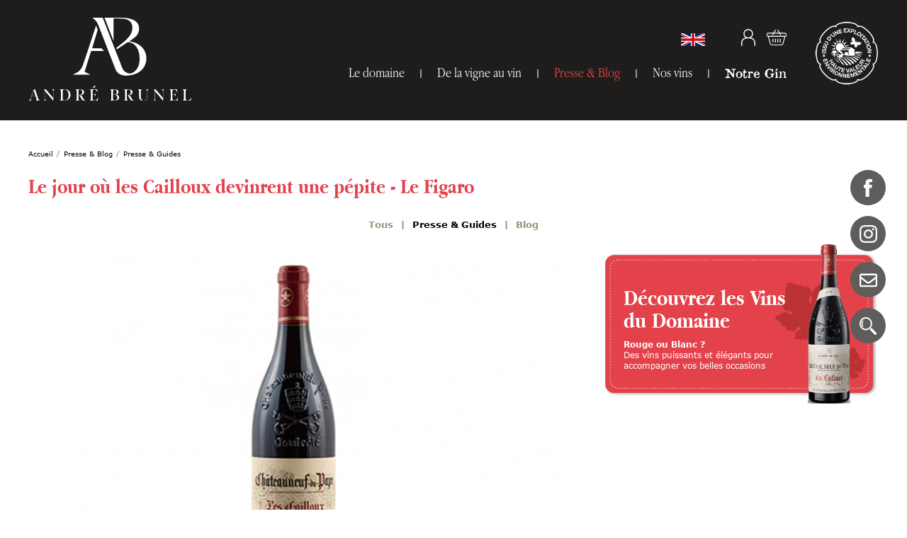

--- FILE ---
content_type: text/html; charset=ISO-8859-15
request_url: https://andre-brunel.fr/le.jour.ou.les.cailloux.devinrent.une.pepite.le.figaro-109-129.php
body_size: 5141
content:
<!doctype html>
<html lang="fr" class="c109  center_h1  type_presse.article  zone_vin " itemscope itemtype="https://schema.org/Article">
<head>
    <title>Châteauneuf-du-Pape, Les Cailloux Rouge 2016</title>
    <meta charset="iso-8859-15">
    <meta name="description" content="Le jour où les Cailloux devinrent une pépite - Le Figaro - Presse &amp;amp; Guides - Chateauneuf du Pape - Vins - Domaine André Brunel - Les Cailloux">
    <meta name="keywords" content="Châteauneuf-du-Pape, Les Cailloux Rouge 2016">
    <meta name="viewport" content="initial-scale=1.0">
                <meta property="og:type" content="article">
            <meta property="og:title" content="Le jour où les Cailloux devinrent une pépite - Le Figaro - Domaine André Brunel - Les Cailloux">
            <meta property="og:image" content="https://andre-brunel.fr/img/articles_a/1599727709.1589271438.cailloux.rouge.jpg">
            <meta property="og:description" content="La rubrique &amp;quot;Vins&amp;quot; du Figaro a récemment consacré un article particulièrement élogieux aux Cailloux Rouge 2016 : &amp;quot;2016 est un millésime exceptionnel pour lappellation....">
            <meta property="og:url" content="https://andre-brunel.fr//le.jour.ou.les.cailloux.devinrent.une.pepite.le.figaro-62-129.php">
            <meta itemprop="name" content="Le jour où les Cailloux devinrent une pépite - Le Figaro - Domaine André Brunel - Les Cailloux">
            <meta itemprop="image" content="https://andre-brunel.fr/img/articles_a/1599727709.1589271438.cailloux.rouge.jpg">
            <meta itemprop="description" content="La rubrique &amp;quot;Vins&amp;quot; du Figaro a récemment consacré un article particulièrement élogieux aux Cailloux Rouge 2016 : &amp;quot;2016 est un millésime exceptionnel pour lappellation....">
            <meta itemprop="author" content="andre-brunel.fr">
            <meta itemprop="datePublished" content="">
            <meta itemprop="dateModified" content="">
            <meta itemprop="headline" content="">
            <meta property="twitter:title" content="Le jour où les Cailloux devinrent une pépite - Le Figaro - Domaine André Brunel - Les Cailloux">
            <meta property="twitter:description" content="La rubrique &amp;quot;Vins&amp;quot; du Figaro a récemment consacré un article particulièrement élogieux aux Cailloux Rouge 2016 : &amp;quot;2016 est un millésime exceptionnel pour lappellation....">
            <meta property="twitter:image:src" content="https://andre-brunel.fr/img/articles_a/1599727709.1589271438.cailloux.rouge.jpg">
            <meta property="twitter:card" content="summary">
        <link rel="apple-touch-icon" sizes="57x57" href="/apple-icon-57x57.png">
    <link rel="apple-touch-icon" sizes="60x60" href="/apple-icon-60x60.png">
    <link rel="apple-touch-icon" sizes="72x72" href="/apple-icon-72x72.png">
    <link rel="apple-touch-icon" sizes="76x76" href="/apple-icon-76x76.png">
    <link rel="apple-touch-icon" sizes="114x114" href="/apple-icon-114x114.png">
    <link rel="apple-touch-icon" sizes="120x120" href="/apple-icon-120x120.png">
    <link rel="apple-touch-icon" sizes="144x144" href="/apple-icon-144x144.png">
    <link rel="apple-touch-icon" sizes="152x152" href="/apple-icon-152x152.png">
    <link rel="apple-touch-icon" sizes="180x180" href="/apple-icon-180x180.png">
    <link rel="icon" type="image/png" sizes="192x192"  href="/android-icon-192x192.png">
    <link rel="icon" type="image/png" sizes="32x32" href="/favicon-32x32.png">
    <link rel="icon" type="image/png" sizes="96x96" href="/favicon-96x96.png">
    <link rel="icon" type="image/png" sizes="16x16" href="/favicon-16x16.png">
    
    <meta name="msapplication-TileColor" content="#ffffff">
    <meta name="msapplication-TileImage" content="/ms-icon-144x144.png">
    <meta name="theme-color" content="#ffffff">
    <link rel="canonical" href="https://andre-brunel.fr/le.jour.ou.les.cailloux.devinrent.une.pepite.le.figaro-62-129.php">    <link rel="start" title="Accueil" href="/">
    <link rel="help" title="Politique d'accessibilité" href="/politique.d.accessibilite-8.php">
    <script type="application/ld+json">
    {
        "@context": "http://schema.org",
        "@type": "Organization",
        "name": "Domaine André Brunel",
        "url": "https://andre-brunel.fr",
        "logo": "https://andre-brunel.fr/img/Logo.Andre.Brunel.blanc.svg",
        "address": {
          "@type": "PostalAddress",
          "addressLocality": "Châteauneuf-du-Pape",
          "addressRegion": "Provence-Alpes-Côte d'Azur",
          "postalCode": "84230",
          "streetAddress": "6 chemin du Bois de la Ville"
        },            
        "sameAs": [
            "https://www.facebook.com/pages/Domaine-Les-Cailloux/1439822849569908",
            "https://instagram.com/andre.brunel.les.cailloux/"    
        ]
    }
    </script>
    
    <link rel="alternate" type="application/rss+xml" title="RSS : Presse & Actus Domaine Andr&eacute; Brunel - Les Cailloux" href="https://andre-brunel.fr/rss.presse.et.actus-57-rss.php">
<link rel="alternate" type="application/rss+xml" title="RSS : Press & News Domaine Andr&eacute; Brunel - Les Cailloux" href="https://andre-brunel.fr/en/rss.presse.et.news-57-rss.php">
    <link rel="stylesheet" media="screen" href="/css.css.css?v=1768909529">
<link rel="stylesheet" media="screen" href="/css.dyn.panier.php">
<link rel="stylesheet" media="screen" href="/css.magnific-popup.css">
<link rel="stylesheet" media="print" href="/css.print.css?v=1711713100">
    <script>var X_LANG = 'fr';</script>
<script>var X_ELEM = 109;</script>
<script>var X_URL_SITE = 'andre-brunel.fr';</script>
<script src="/js.jquery.1.9.1.min.js"></script>
<script src="/js.jquery.magnific-popup.js"></script>
<script src="/js.js.js?v=1730283763"></script>
<script>var X_POPIN18PLUS = false;</script>
</head>
<body id="body">
    <ul id="skip"><li><a href="/politique.d.accessibilite-8.php" title="Politique d'accessibilité" accesskey="0" rel="nofollow">Politique d'accessibilité</a></li><li><a href="#main" title="Aller au contenu" accesskey="2" rel="nofollow">Aller au contenu</a></li><li><a href="#nav" title="Aller au menu" accesskey="3" rel="nofollow">Aller au menu</a></li><li><a href="#search" title="Aller à la recherche" accesskey="4" rel="nofollow">Aller à la recherche</a></li></ul>
    <div id="center">
        <a href="/" title="Retour à l'accueil : Chateauneuf du Pape - Vins - Domaine André Brunel - Les Cailloux" accesskey="1" id="logo"><img src="/img/Logo.Andre.Brunel.blanc.svg" alt="Chateauneuf du Pape - Vins - Domaine André Brunel - Les Cailloux" title="Chateauneuf du Pape - Vins - Domaine André Brunel - Les Cailloux"></a>
        <img src="/img/Logo.Andre.Brunel.noir.svg" id="logo_print" alt="Chateauneuf du Pape - Vins - Domaine André Brunel - Les Cailloux" title="Chateauneuf du Pape - Vins - Domaine André Brunel - Les Cailloux">
        
		<div id="menu_rs_lateral">
			<ul id="m54" class=""><li id="em78" class=" first"><a href="https://www.facebook.com/pages/Domaine-Les-Cailloux/1439822849569908" title="">Facebook</a></li><li id="em102"><a href="https://www.instagram.com/domaine_andrebrunel/" title="">Instagram</a></li><li id="em122"><a href="https://www.instagram.com/13legin/" title="">Instagram</a></li><li id="em4"><a href="/contact-4.php" title="Contact">Contact</a></li><li id="em47"><a href="/moteur.de.recherche-47.php" title="Moteur de recherche">Moteur de recherche</a></li><li id="em69"><a href="/mon.compte-69.php" title="Mon compte">Mon compte</a><li id="em93" class=" last"><a href="/mon.panier-93.php" title="Mon panier">Mon panier</a></ul>		</div>
		
		<div id="contents">
                            <header>
                    <noscript><div>Pour accéder à toutes les fonctionnalités de ce site, vous devez activer JavaScript.<br>Voici les <a href="https://www.enable-javascript.com/fr/">instructions pour activer JavaScript dans votre navigateur Web</a>.</div></noscript>
                                            <ol id="breadcrumbs" itemscope itemtype="https://schema.org/BreadcrumbList"><li class=" first  level_1 " itemprop="itemListElement" itemscope itemtype="https://schema.org/ListItem"><a href="/" title="Accueil" itemprop="item"><span itemprop="name">Accueil</span></a><meta itemprop="position" content="1"></li><li class=" level_2 " itemprop="itemListElement" itemscope itemtype="https://schema.org/ListItem"><a href="/presse.and.blog-107.php" title="Presse &amp; Blog" itemprop="item"><span itemprop="name">Presse & Blog</span></a><meta itemprop="position" content="2"></li><li class=" last  level_3 " itemprop="itemListElement" itemscope itemtype="https://schema.org/ListItem"><a href="/presse.and.guides-108.php" title="Presse &amp; Guides" itemprop="item"><span itemprop="name">Presse & Guides</span></a><meta itemprop="position" content="3"></li></ol>                                                                <h1>Le jour où les Cailloux devinrent une pépite - Le Figaro</h1>
                                                                <div id="menus_v"><ul id="m107" class=""><li id="em57" class=" first"><a href="/tous-57.php" title="Tous">Tous</a><li id="em108" class=" actif"><a href="/presse.and.guides-108.php" title="Presse &amp; Guides">Presse & Guides</a><li id="em110" class=" last"><a href="/blog-110.php" title="Blog">Blog</a></ul></div>
                                    </header>
                <div id="main">
                                            
<div id="generique2c" class="f2c">

	<div id="" class="b1">
	
					<p class="fullscreen"><img src="/img/articles_a/1599727709.1589271438.cailloux.rouge.jpg" alt="Châteauneuf-du-Pape, Les Cailloux Rouge 2016" title="Châteauneuf-du-Pape, Les Cailloux Rouge 2016" /></p>
		
		<h3>La rubrique "Vins" du Figaro a r&#233;cemment consacr&#233; un article particuli&#232;rement &#233;logieux aux Cailloux Rouge 2016 :</h3>
<p>"2016 est un mill&#233;sime exceptionnel pour l&#8217;appellation. Domin&#233; par le grenache (70 %) et compos&#233; &#233;galement de mourv&#232;dre, syrah et cinsault, Les Cailloux montre une robe rubis fonc&#233; limpide. Au nez, il est intense, d&#233;licatement bois&#233;, plein d&#8217;ar&#244;mes de fruits rouges. L&#8217;attaque est onctueuse, la bouche g&#233;n&#233;reuse, large, complexe, gracieuse. Les tanins discrets et &#233;l&#233;gants s&#8217;estompent au profit des notes &#233;pic&#233;es..." - <a title="Le Figaro, Cailloux Rouge 2016" href="https://avis-vin.lefigaro.fr/connaitre-deguster/tout-savoir-sur-le-vin/o147672-le-jour-ou-les-cailloux-devinrent-une-pepite?fbclid=IwAR0vV6kkPAWmj2bkhlH2U4anREcZXkgcFKat4R3ZzggBGt9sTOfTshfWOOQ">Lire l'article complet</a>.<br><br></p>
<p><strong><a title="Les Cailloux Rouge 2016" href="https://andre-brunel.fr/les.cailloux.rouge.2016.chateauneuf.du.pape-591700-17.php">D&#233;couvrez Les Cailloux Rouge 2016 !</a></strong></p>
		
					<p class="date">Parution : 10/09/2020</p>
		
					<p class="aright rss"><a href="https://andre-brunel.fr/rss.presse.and.guides-108-rss.php" title="Fil RSS">Fil RSS</a></p>
			</div>
	
                    <div class="b2" id="colonne_extras">
                   
                    <div class="cta" id="cta_vins">
                        <a href="/nos.vins-79.php">
                            <h2>Découvrez les Vins du Domaine</h2>
                            <p><strong>Rouge ou Blanc ?</strong><br />Des vins puissants et élégants pour accompagner vos belles occasions</p>
                        </a>
                    </div>
                   
                   
            </div>
        </div>







                </div>
                        <nav id="nav">
                <a href="#main" id="go_main" title="Aller au contenu">Aller au contenu</a>
                <button id="btn_menu">Afficher le menu</button>
                <ul id="LangSelector"><li class="actif"><a id="lang_fr" href="/le.jour.ou.les.cailloux.devinrent.une.pepite.le.figaro-109-129.php">fr</a></li><li class=""><a id="lang_en" href="/en/le.jour.ou.les.cailloux.devinrent.une.pepite.le.figaro-109-129.php">en</a></li></ul>                <div id="conteneur_menus">
                    <ul id="m2" class=""><li id="em34100" class=" first"><a href="/le.domaine-34100-1.php" title="">Le domaine</a><ul id="m34100" class=" first"><li id="em58" class=" first"><a href="/l.equipe-58.php" title="">L'équipe</a></li><li id="em61"><a href="/parcelles-61.php" title="">Parcelles</a></li><li id="em35100"><a href="/notre.exploitation-35100-1-1.php" title="">Notre exploitation</a><li id="em352100"><a href="/nos.engagements-352100-1-21.php" title="">Nos engagements</a><li id="em35200"><a href="/un.peu.d.histoire-35200-1-2.php" title="">Un peu d'histoire</a><li id="em35300"><a href="/les.appellations-35300-1-3.php" title="">Les appellations</a><li id="em35400"><a href="/principaux.cepages-35400-1-4.php" title="">Principaux cépages</a><li id="em351300"><a href="/le.climat-351300-1-13.php" title="">Le climat</a><li id="em351400"><a href="/specificites.chateauneuf.du.pape-351400-1-14.php" title="">Spécificités Châteauneuf du Pape</a><li id="em63" class=" last"><a href="/quiz-63.php" title="">Quiz</a></ul></li><li id="em34300"><a href="/de.la.vigne.au.vin-34300-3.php" title="">De la vigne au vin</a><ul id="m34300"><li id="em35700" class=" first"><a href="/apporter.du.plaisir.a.nos.clients-35700-3-7.php" title="">Apporter du plaisir à nos clients</a><li id="em35900"><a href="/l.encepagement-35900-3-9.php" title="">L'encépagement</a><li id="em351000"><a href="/la.conduite.de.la.vigne-351000-3-10.php" title="">La conduite de la vigne</a><li id="em351100"><a href="/la.vinification-351100-3-11.php" title="">La vinification</a><li id="em351200"><a href="/elevage.et.assemblage-351200-3-12.php" title="">Elevage et assemblage</a><li id="em113"><a href="/nos.vins-113.php" title="Nos vins">Nos vins</a></li><li id="em118" class=" last"><a href="/nos.millesimes-118.php" title="Nos millésimes">Nos millésimes</a></ul></li><li id="em107" class=" actif"><a href="/presse.and.blog-107.php" title="Presse &amp; Blog">Presse & Blog</a><li id="em79"><a href="/nos.vins-79.php" title="Nos vins">Nos vins</a><li id="em34700" class=" last"><a href="/notre.gin-34700-7.php" title="">Notre Gin</a><ul id="m34700" class=" last"><li id="em124" class=" first"><a href="/notre.gin-124.php" title="">Accueil</a></li><li id="em352300"><a href="/presentation.du.gin-352300-7-23.php" title="">Présentation du Gin</a><li id="em352400"><a href="/notre.histoire-352400-7-24.php" title="">Notre histoire</a><li id="em125" class=" last"><a href="/cocktails.signatures-125.php" title="">Cocktails signatures</a></li></ul></li></ul>                    <ul id="m54" class=""><li id="em78" class=" first"><a href="https://www.facebook.com/pages/Domaine-Les-Cailloux/1439822849569908" title="">Facebook</a></li><li id="em102"><a href="https://www.instagram.com/domaine_andrebrunel/" title="">Instagram</a></li><li id="em122"><a href="https://www.instagram.com/13legin/" title="">Instagram</a></li><li id="em4"><a href="/contact-4.php" title="Contact">Contact</a></li><li id="em47"><a href="/moteur.de.recherche-47.php" title="Moteur de recherche">Moteur de recherche</a></li><li id="em69"><a href="/mon.compte-69.php" title="Mon compte">Mon compte</a><li id="em93" class=" last"><a href="/mon.panier-93.php" title="Mon panier">Mon panier</a></ul>                </div>
            </nav>
            <footer id="footer">
                <ul id="m3" class=""><li id="em76" class=" first"><a href="login-69.php" title="">Mon compte</a></li><li id="em13"><a href="contact-4.php" title="">Contact</a></li><li id="em100"><a href="/newsletter-100.php" title="Abonnement à la newsletter">Newsletter</a></li><li id="em80"><a href="/cgv-80.php" title="CGV">CGV</a></li><li id="em99"><a href="/frais.de.port-99.php" title="Frais de port">Frais de port</a></li><li id="em103"><a href="/vos.donnees-103.php" title="Vos données">Vos données</a></li><li id="em8"><a href="/accessibilite-8.php" title="Politique d'accessibilité">Accessibilité</a></li><li id="em5"><a href="/mentions.legales-5.php" title="Mentions légales" accesskey="6">Mentions légales</a></li><li id="em82" class=" last"><a href="https://novelus.fr" title="">novelus.fr</a></li></ul>                <p>L'abus d'alcool est dangereux pour la santé. À consommer avec modération.</p>
            </footer>
        </div>
		
    </div>
	
            <script type="text/javascript">
          var _paq = _paq || [];
          _paq.push(['trackPageView']);
          _paq.push(['enableLinkTracking']);
          (function() {
                var u='//stats.andre-brunel.fr/';
            _paq.push(['setTrackerUrl', u+'js/']);
            _paq.push(['setSiteId', 103]);
            var d=document, g=d.createElement('script'), s=d.getElementsByTagName('script')[0]; g.type='text/javascript';
            g.defer=true; g.async=true; g.src=u+'js/'; s.parentNode.insertBefore(g,s);
          })();
        </script>
        <noscript><p><img src="//stats.andre-brunel.fr/js/?idsite=103" style="border:0;" alt="" /></p></noscript>
            </body>
</html>



--- FILE ---
content_type: text/css
request_url: https://andre-brunel.fr/css.css.css?v=1768909529
body_size: 34330
content:
/*=====================*\
    POLICES
\*=====================*/
@font-face {
    font-family: 'SpecialFont';
    src: url('/fonts/SpecialFont.eot');
    src: url('/fonts/SpecialFont.eot?#iefix') format('embedded-opentype'),
         url('/fonts/SpecialFont.woff2') format('woff2'),
         url('/fonts/SpecialFont.woff') format('woff'),
         url('/fonts/SpecialFont.ttf') format('truetype'),
         url('/fonts/SpecialFont.svg#SpecialFont') format('svg');
    font-weight: normal;
    font-style: normal;
}

@font-face {
    font-family: 'Garamond';
    font-weight: lighter;
    font-style: normal;
    src: url('/fonts/Apple-Garamond-Light.otf') format('opentype');
}
@font-face {
    font-family: 'Garamond';
    font-weight: lighter;
    font-style: italic;
    src: url('/fonts/Apple-Garamond-Light-Italic.otf') format('opentype');
}
@font-face {
    font-family: 'Garamond';
    font-weight: bold;
    font-style: normal;
    src: url('/fonts/Apple-Garamond-Bold.ttf') format('truetype');
}
@font-face {
    font-family: 'Garamond';
    font-weight: bold;
    font-style: italic;
    src: url('/fonts/Apple-Garamond-Bold-Italic.ttf') format('truetype');
}

@font-face {
    font-family: 'Verdana';
    font-weight: normal;
    font-style: normal;
    src: url('/fonts/verdana-regular.ttf') format('truetype');
}
@font-face {
    font-family: 'Verdana';
    font-weight: normal;
    font-style: italic;
    src: url('/fonts/verdana-regular-italic.ttf') format('truetype');
}
@font-face {
    font-family: 'Verdana';
    font-weight: bold;
    font-style: normal;
    src: url('/fonts/verdana-bold.ttf') format('truetype');
}
@font-face {
    font-family: 'Verdana';
    font-weight: bold;
    font-style: italic;
    src: url('/fonts/verdana-bold-italic.ttf') format('truetype');
}
@font-face {
    font-family: 'Attic';
    font-weight: normal;
    font-style: normal;
    src: url('/fonts/attic.ttf') format('truetype');
}

/*=====================*\
 BASE COMMUNE
\*=====================*/
*{	font-family:Verdana, Arial, Helvetica, sans-serif;box-sizing:border-box;}
html[lang]{		
font-size:100%;
height:100%;}
html{         
font-size:100%;
background:none;
} /* Pour TinyMce */
html[lang] body{	
font-size:80%;
padding:0;
margin:0;
color:#757575;
line-height:1.3;
}
strong,
b{
	color:#423c39;
}
body{
background:none;
}
form{			margin:0;}
ul,ol,dl{		padding:0;margin:0;}
ol li{			list-style:decimal outside;}
ul li{			list-style:disc outside;}
li,dd,blockquote{       margin-left:2em;}
dt{			font-weight:bold;}
p{			margin:.75em 0;}
a{			text-decoration:none;cursor:pointer;}
a img{			border:0;}
ins{			text-decoration:none;}
del{			text-decoration:line-through;}
abbr,acronym{           border-bottom:1px dotted #000;cursor:help;}
table{			border-collapse:collapse;border:1px solid #333;}
td,th{			vertical-align:middle;padding:0.2em;border:1px solid #333;}
form,fieldset{          margin:0;padding:0;border:0;}
label{			cursor:pointer;}
input,button,select{    vertical-align:middle;}
input,select,textarea{  font-size:1em;font-family:inherit;}
h1,h2,h3,h4,h5,h6{
	font-family:'Garamond', serif;
	font-weight:bold;
	margin:2em 0 0.5em 0;
	line-height:1.3em;
}
kbd{			border:1px solid #BBB;padding:0 1px;}


.f2c,
.f3c {
    display: -ms-flexbox;
    display: -webkit-flex;
    display: flex;
    -webkit-flex-flow: row nowrap;
    -ms-flex-flow: row nowrap;
    flex-flow: row nowrap;
    -ms-flex-pack: justify;
    -webkit-justify-content: space-between;
    justify-content: space-between;
    -webkit-align-content: center;
    -ms-flex-line-pack: center;
    align-content: center;
    -webkit-align-items: center;
    -ms-flex-align: center;
    align-items: center;
}
.f2c > .b1,
.f2c > .b2,
.f3c > .b1,
.f3c > .b2 {
    -webkit-order: 0;
    -ms-flex-order: 0;
    order: 0;
    -webkit-flex: 0 0 48%;
    -ms-flex: 0 0 48%;
    flex: 0 0 48%;
    -webkit-align-self: auto;
    -ms-flex-item-align: auto;
    align-self: auto;
}
.f3c > .b1,
.f3c > .b2,
.f3c > .b3 {
    -webkit-order: 0;
    -ms-flex-order: 0;
    order: 0;
    -webkit-flex: 0 0 32%;
    -ms-flex: 0 0 32%;
    flex: 0 0 32%;
    -webkit-align-self: auto;
    -ms-flex-item-align: auto;
    align-self: auto;
}

/*=====================*\
 CLASSES DE BASE
\*=====================*/
.aright{		text-align:right;}
.aleft{			text-align:left;}
.acenter{		text-align:center;}
.fleft{			float:left;}
.fright{		float:right;}
.fnone{			float:none;clear:both;}
.c{			display:none;}
.v{			display:block;}
.spacer{		margin:0;padding:0;clear:both;line-height:0;font-size:0;height:0;}
.gmap,
.leafletmap{
	height:500px;
	border:10px #EEE solid;
	margin-top : 25px;
	margin-bottom: 25px;
}
.em10{font-size:1em;}
.em11{font-size:1.1em;}
.em12{font-size:1.2em;}
.em13{font-size:1.3em;}
.em14{font-size:1.4em;}
.em15{font-size:1.5em;}
.em16{font-size:1.6em;}
.em17{font-size:1.7em;}
.em18{font-size:1.8em;}
.em19{font-size:1.9em;}
.em20{font-size:2em;}
.border_img{
 display:block;
 padding:5px;
 border:1px #dedede solid;
 -ms-border-radius:5px;
 -moz-border-radius:5px;
 -webkit-border-radius:5px;
 border-radius:5px;	
}
/*=====================*\
 ACCESSIBILITE & PRINT
\*=====================*/
#skip,
#go_main{              display:block;position:absolute;top:0;left:0;margin:0;padding:0;}
#skip li{               list-style:none;margin:0;padding:0;display:inline;width:auto;}
#skip a{                position:relative;padding:1px 2px;margin:1px 4px;top:-1000px;left:0;}
#go_main{		display:none;padding:1px 2px;margin:1px 4px;}
#skip a:active,
#skip a:focus,
#skip a:hover,
#go_main:active
#go_main:focus,
#go_main:hover,#go_main:focus{        top:0;color:#FFF;text-decoration:none;background-color:#FF5533;z-index:10;font-weight:bold;}
.print_only,
#logo_print{            display:none !important; visibility:hidden !important;}

/*=====================*\
 mpf-popup
\*=====================*/	
.mfp-content section{
	position:relative;
	background:#FFF;
	padding:20px 30px;
	width:90%;
	max-width:980px;
	margin:auto;
}
.mfp-content section h1{
    margin-top: 0;
    color: #e3414c;
    font-size: 30px;
    line-height: 1;
    font-weight: normal;
}
.mfp-content section a{
	color: #e3414c;
}
.mfp-content #aff_video{max-width:600px;width:600px;background:#000;padding:20px;margin:auto;position:relative;}
.mfp-content #aff_video p{margin:0 !important;}
#x_popin{
    position:relative;
    padding:0;
    margin:0;
    width:100%;
    height:100%;
    vertical-align:central;
    text-align:center;
}
#x_popin img{
    max-width:100%;
    max-height:900px;
    margin:auto;
}
#x_popin .mfp-close{
    color:#FFF;
    font-size:50px;
}

/*=====================*\
    Youtube-popup
\*=====================*/
a.v_youtube,a.v_vimeo{
	max-width:480px;width: 100%;/*height:360px;*/position:relative;margin:40px auto;display:block;clear:both;}
a.v_youtube img,a.v_vimeo img{}
a.v_youtube:after,a.v_vimeo:after{
    content:url(/img/css/video.svg);
    display: block;
    width: 80px;
    position: absolute;
    left: 50%;
    top: 50%;
    margin-top: -32px;
    margin-left: -40px;
}
/*=========================*\
   THIRD PART CONTENT FORM
\*=========================*/
.third-part-content-accept-form .text {
  text-align: center;
  background-image: url("[data-uri]");
  background-size: auto 120px;
  background-position: center 1em;
  background-repeat: no-repeat;
  display: inline-block;
  margin-bottom: 1em;
  padding-top: 170px;
}
.third-part-content-accept-form .actions {
  margin: 1em 0;
  text-align: center;
}
.third-part-content-accept-form .actions button {
  padding: 0.5em 2em;
  background: white;
  margin: 0 1em;
  border-width: 1px;
  font-size: 1.1em;
  border-radius: 3px;
}
.third-part-content-accept-form .options {
  text-align: center;
  margin-top: 1.5em;
  margin-bottom: 1em;
}
/*=====================*\
 STRUCTURE DES PAGES
\*=====================*/
#center{
 position:relative;
 margin:0 auto;
}
#logo{/* Ne pas utiliser de margin sous peine de décalage avec les liens skip */
	display: block;
	width:230px;
    position: absolute;
    top: 25px;
    left: 50%;
    transform: translate(-600px, 0px);
}
#logo img{
	display:block;
	width:100%;
	height:auto;
}
#main{
 height:auto !important;
 min-height:500px;
}
#main > *,
.c2.HTTPError #contents > *,
.c127.HTTPError #contents > *{
	/*max-width : 960px;*/
	max-width : 1200px;
	margin-left:auto;
	margin-right:auto;
}
.c2.HTTPError #contents > #footer,
.c127.HTTPError #contents > #footer{
	max-width : none;
	margin-left:0;
	margin-right:0;
}
footer#footer{
background-color:#1f1d1b;
color: #fff;
position:relative;
}
footer#footer > *{
	max-width : 1200px;
	margin-left:auto;
	margin-right:auto;
}
noscript div,
#message{
	padding:10px;
	color:#FFF;
	font-weight:bold;
	text-indent:25px;
	line-height:2em;
	font-size:1.2em;
	margin-bottom : 2em;
	
	-ms-border-radius:5px;
	-moz-border-radius:5px;
	-webkit-border-radius:5px;
	border-radius:5px;

	background:url(/img/css/error.png) no-repeat 12px 18px #ff3019; /* Old browsers */
	background:url(/img/css/error.png) no-repeat 12px 18px,-moz-linear-gradient(top,  #ff3019 0%, #cf0404 100%); /* FF3.6+ */
	background:url(/img/css/error.png) no-repeat 12px 18px,-webkit-gradient(linear, left top, left bottom, color-stop(0%,#ff3019), color-stop(100%,#cf0404)); /* Chrome,Safari4+ */
	background:url(/img/css/error.png) no-repeat 12px 18px,-webkit-linear-gradient(top,  #ff3019 0%,#cf0404 100%); /* Chrome10+,Safari5.1+ */
	background:url(/img/css/error.png) no-repeat 12px 18px,-o-linear-gradient(top,  #ff3019 0%,#cf0404 100%); /* Opera 11.10+ */
	background:url(/img/css/error.png) no-repeat 12px 18px,-ms-linear-gradient(top,  #ff3019 0%,#cf0404 100%); /* IE10+ */
	background:url(/img/css/error.png) no-repeat 12px 18px,linear-gradient(to bottom,  #ff3019 0%,#cf0404 100%); /* W3C */

	background: #cf0404 url(/img/css/error.png) no-repeat 12px 18px;
}
noscript div{
position:absolute;
top:150px;
left:0;
}
.c2 noscript div,
.c127 noscript div{
left:25%;
z-index:10;	
}
.c56 #message{
margin-top:30px;
position:static;	
}
noscript div a,
noscript div a:focus,
noscript div a:hover,
#message a,
#message a:focus,
#message a:hover{
 color:#FFF !important;
}
#map_canvas{
 width:710px;
 height:350px;
}
/*------- PAGE CONTENU STANDARD -------*/
#contents header h1{
    color: #e3414c;
    font-size: 30px;
    margin: 25px 0 20px;
    line-height: 1em;
}
#contents header h2{
	color:#9a8f7b;
	font-size:2.5em;
	padding-left:20px;
	padding-top:10px;
	background:url(/img/css/Sep-ariane.png) center left no-repeat;
}

/*=====================*\
 MENU(S)
\*=====================*/
#nav{
    width: 1200px;
    margin: 0 auto;
    position: absolute;
    top: 0;
    left: 50%;
    transform: translate(-50%, 0px);
	z-index:1000;
}
#nav:after{
	content:"";
	display:inline-block;
	vertical-align:top;
	width:90px;
	height:90px;
	background:url(/img/hve.png) no-repeat center / 100%;
	
	position:absolute;
    top: 30px;
    right: 0;
}
/*- MENU1 -------------*/
#m54{position:absolute;}
#m54 li a{
color:#c0bfbd;
font-size:80%;
font-weight:bold;
display:block;
padding:0;
height:20px;
}
#m54 li.last a{text-align:right;}
#m54 #em93 a:before{
	display:block;
	position:absolute;
	width: 14px;
	height: 14px;
	background: #749d1c;
	line-height: 14px;
	bottom: 0;
	right: -16px;
	color: #fff;
	font-size: 10px;
	font-weight:100;
	text-align: center;
	pointer-events: all;
}
#em93{position:relative;}
/*- LANGUES -------------*/
#LangSelector{
	position:absolute;
}
#LangSelector li{
	list-style:none;
	margin:0;
	padding:0;	
}
#LangSelector a{
	display:block;
	width:34px;
	height:18px;
	color:transparent;
	font-size:0;
	background:no-repeat center / cover;	
	
	-moz-transition: all 0.3s ease-in-out;
	-webkit-transition: all 0.3s ease-in-out;
	-o-transition: all 0.3s ease-in-out;
	transition: all 0.3s ease-in-out;
}
#LangSelector a#lang_fr{
	background-image:url(/img/css/flag_fr.svg);	
}
#LangSelector a#lang_en{
	background-image:url(/img/css/flag_en.svg);	
}
#LangSelector a:hover{
	box-shadow:0px 0px 10px 2px rgb(255 255 255 / 30%);
}
#LangSelector li.actif a{
	display:none;
}

/*- MENU2 -------------*/
#nav #m2{
position:absolute;
top:90px;
right:130px;
margin:0;
padding:0;
}
#nav #m2 li{
	margin:0;
	position:relative;
	padding-bottom:10px;
}
#nav #m2 li a{
    color: #fff;
	font-size: 20px;
    font-family: 'Garamond';
	
	-moz-transition: all 0.3s ease-in-out;
	-webkit-transition: all 0.3s ease-in-out;
	-o-transition: all 0.3s ease-in-out;
	transition: all 0.3s ease-in-out;
}
#nav #m2 li:hover >a,
#nav #m2 li>a:hover,
#nav #m2 li>a:focus,
#nav #m2 li.actif>a{
	color:#e3414c;
	text-decoration:none;
}

@-webkit-keyframes fadeIn {
    from { opacity: 0; }
      to { opacity: 1; }
}
@keyframes fadeIn {
    from { opacity: 0; }
      to { opacity: 1; }
}
#nav #m2 li ul{
	position: absolute;
    width: 200px;
    top: 100%;
    left: calc( 50% - 24px );
    transform: translate(-50%,0px);
    z-index: 10;
    background: #fff;
	color:#423c39;
    padding: 15px;
    border-radius: 3px;
	border: 1px solid rgba(20,20,20,0.2);
	
	display: none;
}
#nav #m2 li#em79 ul{
	left: 50%;
}
#nav #m2 li:hover ul{
	display:block;
	
    -webkit-animation: fadeIn 1s;
    animation: fadeIn 1s;
}
#nav #m2 li ul:before{
	content:"";
	display:block;
	width:15px;
	height:15px;
	border-radius:15px;
	background:#fff;
	position:absolute;
	top: 0;
    left: 50%;
    transform: translate(-50%, -50%);
}
#nav #m2 li ul li{
	margin-bottom:1em;
	display:block;
}
#nav #m2 li ul li:last-child{
	margin-bottom:0;
}
#nav #m2 li ul li:after {
	display:none;
}
#nav #m2 li ul li a {
    color: #423c39;
    font-size: 13px;
    font-family: 'VERDANA';
    line-height: 1.2em;
	
	display:inline-block;
	border-bottom : 2px solid transparent;
	
	-moz-transition: border-color 0.15s ease-in-out;
	-webkit-transition: border-color 0.15s ease-in-out;
	-o-transition: border-color 0.15s ease-in-out;
	transition: border-color 0.15s ease-in-out;
}
#nav #m2 li ul li:hover a,
#nav #m2 li ul li a:hover,
#nav #m2 li ul li a:focus,
#nav #m2 li ul li.actif a{
    color: #423c39;
	border-bottom : 2px solid #d1c3ac;
}
/*- breadcrumbs -------*/
#breadcrumbs{
	padding:0;
	font-size:.8em;
}
#breadcrumbs li{
	margin:0;
	padding:0;
	display:inline-block;
	vertical-align:middle;
	list-style: none;
}
#breadcrumbs li:after{
	content:"/";
	display:inline-block;
	vertical-align:center;
	margin : 0 5px;
}
#breadcrumbs li:last-child:after{
	display:none;
}
#breadcrumbs li a{
	text-decoration:none;
	border:none !important;
	color:#000;
}
#breadcrumbs li.current a{
}
#breadcrumbs li a:hover,
#breadcrumbs li a:focus{
	text-decoration:underline;
}
/*=====================*\
 MAIN
\*=====================*/
.c4 #main, 
.c5 #main, 
.c80 #main, 
.c57 #main, 
.c62 #main, 
.c109 #main, 
.c111 #main, 
.c40 #main, 
.c48 #main, 
.c99 #main, 
.c46 #main, 
.c100 #main{
	margin-left:0;
	width:100%;
}
.c4 #main, 	
.c5 #main, 
.c80 #main{
	padding-top:0;
}
.c47 #main,
.c70 #main{
	max-width:600px;
	margin-left:auto;
	margin-right:auto;
}

/*
.c62 #main > *,
.c109 #main > *,
.c111 #main > *,
.alibre #main > * {
    max-width: 600px;
	margin-left: auto;
    margin-right: auto;
}
.c62 #main > p.fullscreen,
.c109 #main > p.fullscreen,
.c111 #main > p.fullscreen{
    max-width: 600px;
    margin-top : 2em;
	margin-bottom : 2em;
}
.alibre #main > p.fullscreen{
    max-width: 1200px;
    margin-top : 2em;
	margin-bottom : 2em;
}
.c62 #main > p.fullscreen img,
.c109 #main > p.fullscreen img,
.c111 #main > p.fullscreen img,
.alibre #main > p.fullscreen img{
    width: 100%;
}
.c62 #main > p.hautgauche img,
.c62 #main > p.hautdroite img,
.c109 #main > p.hautgauche img,
.c109 #main > p.hautdroite img,
.c111 #main > p.hautgauche img,
.c111 #main > p.hautdroite img{
    float:left;
	width: 40%;
	margin-bottom:1em;
	margin-right:1em;
}
.c62 #main > p.hautdroite img,
.c109 #main > p.hautdroite img,
.c111 #main > p.hautdroite img{
    float:right;
	margin-right:0;
	margin-left:1em;
}
.c62 #main > p.hautgauche + h2,
.c62 #main > p.hautdroite + h2,
.c109 #main > p.hautgauche + h2,
.c109 #main > p.hautdroite + h2,
.c111 #main > p.hautgauche + h2,
.c111 #main > p.hautdroite + h2{
	margin-top:1em;
}
.c62 #main > blockquote,
.c109 #main > blockquote,
.c111 #main > blockquote,
.alibre #main > blockquote {
    max-width: 660px;
}
*/
.c62 #main > p.fullscreen,
.c109 #main > p.fullscreen,
.c111 #main > p.fullscreen{
    max-width: 1200px;
    margin-top : 2em;
	margin-bottom : 2em;
}
.alibre #main > p.fullscreen{
    max-width: 1200px;
    margin-top : 2em;
	margin-bottom : 2em;
}
.c62 #main > p.fullscreen img,
.c109 #main > p.fullscreen img,
.c111 #main > p.fullscreen img,
.alibre #main > p.fullscreen img,
.c62 #main > .f2c#generique2c > .b1 > p.fullscreen img,
.c109 #main > .f2c#generique2c > .b1 > p.fullscreen img,
.c111 #main > .f2c#generique2c > .b1 > p.fullscreen img,
.alibre #main > .f2c#generique2c > .b1 > p.fullscreen img{
    width: 100%;
}

.c62 #main > .f2c#generique2c,
.c109 #main > .f2c#generique2c,
.c111 #main > .f2c#generique2c,
.alibre #main > .f2c#generique2c {
	-webkit-align-content: flex-start;
    align-content: flex-start;
    -webkit-align-items: stretch;
    align-items: stretch;
	
    max-width: 1200px;
	margin-left: auto;
    margin-right: auto;
}
.f2c#generique2c .b1{
	-webkit-flex: 1 1 750px;
    flex: 1 1 750px;
}
.f2c#generique2c .b2{
	 -webkit-flex: 0 0 390px;
    flex: 0 0 390px;
	
	margin-left:60px;
}


.c62 #main > .f2c#generique2c p.hautgauche img,
.c62 #main > .f2c#generique2c p.hautdroite img,
.c109 #main > .f2c#generique2c p.hautgauche img,
.c109 #main > .f2c#generique2c p.hautdroite img,
.c111 #main > .f2c#generique2c p.hautgauche img,
.c111 #main > .f2c#generique2c p.hautdroite img{
    float:left;
	width: 40%;
	margin-bottom:1em;
	margin-right:1em;
}
.c62 #main > .f2c#generique2c p.hautdroite img,
.c109 #main > .f2c#generique2c p.hautdroite img,
.c111 #main > .f2c#generique2c p.hautdroite img{
    float:right;
	margin-right:0;
	margin-left:1em;
}
.c62 #main > .f2c#generique2c p.hautgauche + h2,
.c62 #main > .f2c#generique2c p.hautdroite + h2,
.c109 #main > .f2c#generique2c p.hautgauche + h2,
.c109 #main > .f2c#generique2c p.hautdroite + h2,
.c111 #main > .f2c#generique2c p.hautgauche + h2,
.c111 #main > .f2c#generique2c p.hautdroite + h2{
	margin-top:1em;
}
.c62 #main > .f2c#generique2c blockquote,
.c109 #main > .f2c#generique2c blockquote,
.c111 #main > .f2c#generique2c blockquote,
.alibre #main > .f2c#generique2c blockquote {
    max-width: 660px;
}

p.date{
    text-align:right;
}

/* Titres */
#main h1{	
	font-size:1.75em;
}
#main h2{
	font-size: 24px;
	line-height:1em;
	color:#423c39;
}
#main h3{
    font-size: 16px;
    font-family: 'VERDANA';
    font-weight: bold;
	color: #423c39;
}
#main h4{
    font-size: 14px;
    margin-top: 0;
    font-family: 'VERDANA';
    font-weight: bold;
	color: #423c39;
}
#main h5{   font-size:1.7em;}
#main h6{   font-size:1.6em;}

/* Videos */
#main #aff_video{    text-align:center;}
#main #aff_video .legende{font-style:italic;}
#main a.v_video,
#main a.v_galerie{
	display:block;
	height:35px;
	padding-top:10px;
	padding-left:50px;
}
#main a.v_video{
	background:url(/img/videos/vignette.type.png) no-repeat 0 center / auto 100%;
}
#main a.v_galerie{
	background: url(/img/photos/vignette.type.png) no-repeat 0 center / auto 100%; 
	padding-left:65px;
}

/* Images */
#main img{
	max-width:100%;
}

/* Liens */
a.fleft{margin-right:15px;}
#main a{color:#e3414c;text-decoration:none;}
#main a:visited{color:#e3414c;}
#main a:hover,
#main a:focus{color:#e3414c;text-decoration:underline;}
#main a:active{color:#e3414c;}
#main ul,#main ol,#main dl,#main h2,#main h3,#main h4,#main h5,#main h6{	/*overflow:hidden;*/}

/* Listes */
#main ul{margin-top:15px;	}
#main ul li{
    list-style: none;
    margin-left: 0;
    padding-left: 20px;
    background: url(/img/css/puce.svg) no-repeat left top / 1em auto;
    margin-bottom: 10px;
}

/* Blockquote */
#main blockquote{
	background:#f6f3ee;
	padding:15px 20px;
	margin: 2em auto;
    padding: 35px 30px;
}
#main blockquote h2,
#main blockquote h3{
	color:#3b3b3b;
	font-family: 'VERDANA';
	font-weight:bold;
	font-size:14px;
	margin-top:0;
}
#main blockquote h3{
	font-size:13px;
}
#main blockquote * + h2,
#main blockquote * + h3{
	margin-top:inherit;	
}
#main blockquote p{
	color:#757575;
	margin-top:0;
}
#main blockquote * + p{
	margin-top:inherit;
}

/* RSS */
#main .rss{	padding:10px 0;display:none;}
#main .rss a{
	background:url(/img/css/feed.png) no-repeat;
	display:block;
	height:16px;
	padding:0 0 0 25px;
	color:#FF5000;
}
#main .rss a:hover,
#main .rss a:focus{
	color:red;
	text-decoration:underline;
}

/* main footer */
#main footer{
	margin:20px 0;
	clear:both;
}
#main footer ul{
	margin:0;
	padding:0;
	list-style:none;
}
#main footer ul li{
	margin:0;
	padding:0;
}
#main footer ul li a{
	display:block;
	margin:10px 0;
	padding:0px 0 0px 20px;
	font-size:1.1em;
	font-weight:bold;
}


.f2c#generique2c .b1 > h2{
	margin-top : 0;
}
.f2c#generique2c .b1 > * + h2{
	margin-top : 2em;
}
	
#main #colonne_extras .cta a{
	position:relative;
	display:block;
	color:white;
    font-size: 18px;
	text-decoration:none;
}
#colonne_extras .cta a:before{
	content:"";
	display:block;
	position:absolute;
}
#colonne_extras .cta a h2{
	margin-top: 0;
    margin-bottom: 10px;
    color: white;
    font-size: 32px;
    line-height: 1em;
}
#colonne_extras .cta a strong{
	/*font-size : 13px;*/
	color: white;
}
#colonne_extras #cta_vins a{
    width: 390px;
    height: 207px;
    padding-top: 50px;
    padding-left: 30px;
    padding-right: 110px;
    background: url(./img/css/bgAcheterNosVins.png) no-repeat center center / 100% auto;
}
#colonne_extras #cta_vins.cta a{
    font-size: 12px !important;
}
#colonne_extras #cta_vins a:before{
	width : 60px;
	height : 225px;
	top : -10px;
	right : 40px;
	background: url(./img/css/bouteilleEncart.png) no-repeat center center / 100% auto;
}

#colonne_extras #cta_gin a{
	width: 100%;
    height: 207px;
    padding-top: 30px;
    padding-left: 150px;
    padding-right: 50px;
    background: url(./img/css/bgAcheterNotreGin.png) no-repeat center center / 100% auto;
}
#colonne_extras #cta_gin a:before{
    width: 88px;
    height: 220px;
    bottom: 5px;
    left: 40px;
    background: url(./img/css/bouteilleEncartGin.v2.png) no-repeat center center / auto 100%;
}

#colonne_extras .extra{
	position:relative;
    margin: 50px 5px 0;
	padding : 40px;
	border-radius : 12px;
} 
#colonne_extras .extra:before,
#colonne_extras .extra:after{
	content: "";
    display: block;
    position: absolute;
}
#colonne_extras .extra > h2,
#colonne_extras .extra > h3{
	margin-top : 0;
}
#colonne_extras .extra> * + h2,
#colonne_extras .extra> * + h3{
	margin-top : 2em;
}
#colonne_extras .extra.c2ab1{
	background-color:#f6f3ee;
}
#colonne_extras .extra.c2ab1:before{
	width: 56px;
    height: 65px;
    top: -18px;
    right: 15px;
    background: url(/img/css/puce.svg) no-repeat center center / 100% auto;
    transform: rotate(-15deg);
}
#colonne_extras .extra.c2ab2{
	border: 2px solid #d1c3ac;
}
#colonne_extras .extra.c2ab2:before{
	width: 56px;
    height: 80px;
    top: -25px;
    right: 3px;
    background: url(/img/css/grappe.svg) no-repeat center center / 100% auto;
}
 
/* zone gin */ 
.zone_gin #colonne_extras .extra.c2ab1{
	background-color:#f3f1ef;
	border-radius:0;
	/*padding: 20px 40px;*/
}
.zone_gin #colonne_extras .extra.c2ab1:before,
.zone_gin #colonne_extras .extra.c2ab1:after{
    width: 100%;
    height: 24px;
    top: 0;
	right: 0;
    background: white url(/img/css/bg_extra_gin_top.png) no-repeat center center / 100% 100%;
    transform: none;
}
.zone_gin #colonne_extras .extra.c2ab1:after{
    top:auto;
	bottom:0;
	transform: rotate(180deg);
}

.zone_gin #colonne_extras .extra.c2ab2 {
    border-color: #9cb1db;
}
.zone_gin #colonne_extras .extra.c2ab2:before {
	width: 56px;
    height: 56px;
    top: -20px;
    right: 15px;
    background: url(/img/css/puce_gin_2.svg) no-repeat center center / 100% auto;
}


/*=====================*\
 ACCUEIL
\*=====================*/
/* Animation Accueil */
.c2 #logo,
.c2 #nav,
.c127 #logo,
.c127 #nav{
	z-index:100;
}
.c2 #animation_frame{
	height:100vh;
	width:100%;
	background:white;
}
.c2 #animation_frame .swiper-wrapper a{
	height:100vh;
	width:100%;
	background : no-repeat center / cover;
}
.c2 #animation_frame .swiper-wrapper a h2{
	display:none;
}

/* Section familles */
section#familles{
	width:100%;
	padding:110px 0 80px;
}
section#familles ul{
	display: -ms-flexbox;
    display: -webkit-flex;
    display: flex;
    -webkit-flex-direction: row;
    -ms-flex-direction: row;
    flex-direction: row;
    -webkit-flex-wrap: nowrap;
    -ms-flex-wrap: nowrap;
    flex-wrap: nowrap;
    -webkit-justify-content: center;
    -ms-flex-pack: center;
    justify-content: center;
    -webkit-align-content: flex-start;
    -ms-flex-line-pack: start;
    align-content: flex-start;
    -webkit-align-items: flex-start;
    -ms-flex-align: start;
    align-items: flex-start;
	
	width:100%;
	max-width:960px;
	margin:0 auto;
}
section#familles li{
	-webkit-order: 0;
    -ms-flex-order: 0;
    order: 0;
    -webkit-flex: 0 1 auto;
    -ms-flex: 0 1 auto;
    flex: 0 1 auto;
    -webkit-align-self: auto;
    -ms-flex-item-align: auto;
    align-self: auto;
	
	list-style:none;
	margin:0 50px 0 0;
}
section#familles li:last-child{
	margin-right:0;
}
section#familles li a{
	display:block;
	height:30px;
	padding-top:35px;
	width:auto;
	color:#9a8f7b;
	text-decoration:none;
	text-transform:uppercase;
	font-family:'Garamond';
	font-weight: bold;
	font-size: 20px;
	background-image:url(/img/css/Btl-classique.png);
	background-repeat:no-repeat;	
}
section#familles li a:hover,
section#familles li a:focus,
section#familles li.actif a{
	color:#e3414c;
	background-image:url(/img/css/Btl-classique-over.png);	
}
section#familles li #show_famille_1{
	background-image:url(/img/css/Btl-chateauneuf.png);	
}
section#familles li #show_famille_1:hover, 
section#familles li #show_famille_1:focus, 
section#familles li.actif #show_famille_1{
	color:#e3414c;
	background-image:url(/img/css/Btl-chateauneuf-over.png);	
}

/* Section vins */
section#vins{
	padding-bottom:50px;
	background: #fff url(/img/css/Fond-menu-gamme-2.png) repeat-x center bottom -50px;
}
section#vins .swiper-container{
	width:100%;
	max-width:960px;
}
section#vins .swiper-container > ul{
}
section#vins .swiper-container > ul > li{
	display: -ms-flexbox;
    display: -webkit-flex;
    display: flex;
    -webkit-flex-direction: row;
    -ms-flex-direction: row;
    flex-direction: row;
    -webkit-flex-wrap: nowrap;
    -ms-flex-wrap: nowrap;
    flex-wrap: nowrap;
    -webkit-justify-content: center;
    -ms-flex-pack: center;
    justify-content: center;
    -webkit-align-content: center;
    -ms-flex-line-pack: center;
    align-content: center;
    -webkit-align-items: center;
    -ms-flex-align: center;
    align-items: center;
	
	margin:0;
	padding:0;
	list-style:none;
}
section#vins .swiper-container > ul > li .bouteilles{
	-webkit-order: 0;
    -ms-flex-order: 0;
    order: 0;
    -webkit-flex: 0 0 50%;
    -ms-flex: 0 0 50%;
    flex: 0 0 50%;
    -webkit-align-self: auto;
    -ms-flex-item-align: auto;
    align-self: auto;
	
	display: -ms-flexbox;
    display: -webkit-flex;
    display: flex;
    -webkit-flex-direction: row;
    -ms-flex-direction: row;
    flex-direction: row;
    -webkit-flex-wrap: nowrap;
    -ms-flex-wrap: nowrap;
    flex-wrap: nowrap;
    -webkit-justify-content: flex-end;
    -ms-flex-pack: end;
    justify-content: flex-end;
    -webkit-align-content: center;
    -ms-flex-line-pack: center;
    align-content: center;
    -webkit-align-items: center;
    -ms-flex-align: center;
    align-items: center;
	
	margin:0;
	padding:0 70px 0 0;
}
section#vins .swiper-container > ul > li .bouteilles .bouteille{
	-webkit-order: 0;
    -ms-flex-order: 0;
    order: 0;
    -webkit-flex: 0 0 auto;
    -ms-flex: 0 0 auto;
    flex: 0 0 auto;
    -webkit-align-self: auto;
    -ms-flex-item-align: auto;
    align-self: auto;
	
	list-style:none;
	margin:0;
	padding:0;
}
section#vins .swiper-container > ul > li .bouteilles .bouteille a{
	text-decoration:none;
}
section#vins .swiper-container > ul > li .bouteilles .bouteille a img{
	border:none;
	width : 100%;
	max-width : 134px;
	
    -moz-transition: all ease 0.5s;
    -webkit-transition: all ease 0.5s;
    -o-transition: all ease 0.5s;
    transition: all ease 0.5s;
}
section#vins .swiper-container > ul > li .bouteilles:hover .bouteille a img{
	-webkit-filter: grayscale(100%);
    filter: grayscale(100%);
}
section#vins .swiper-container > ul > li .bouteilles:hover .bouteille a:hover img{
	-webkit-filter: grayscale(0%);
    filter: grayscale(0%);
}
section#vins .swiper-container > ul > li .presentation{
    -webkit-order: 0;
    -ms-flex-order: 0;
    order: 0;
    -webkit-flex: 0 0 50%;
    -ms-flex: 0 0 50%;
    flex: 0 0 50%;
    -webkit-align-self: auto;
    -ms-flex-item-align: auto;
    align-self: auto;
    margin:0;
    padding:0 0px 0 70px;
    color:#9a8f7c;
    font-size:14px;
}
section#vins .swiper-container > ul > li .presentation p,
section#vins .swiper-container > ul > li .presentation p strong{
    color: #9a8f7b;
}
section#vins .swiper-container > ul > li .presentation p.btn_more{
	text-align:center;
    margin-top: 50px;
}
section#vins .swiper-container > ul > li .presentation a{
	display:inline-block;
	vertical-align:middle;
	color:#fff;
	background-color:#e4424b;
	font-family:"Garamond";
	font-weight:bold;
	padding:20px 70px;
	font-size:25px;
	
	-moz-transition: all 0.3s ease-in-out;
	-webkit-transition: all 0.3s ease-in-out;
	-o-transition: all 0.3s ease-in-out;
	transition: all 0.3s ease-in-out;
}
/*
section#vins .swiper-container > ul > li .presentation a:before,
section#vins .swiper-container > ul > li .presentation a:after{
	content: "";
    display: inline-block;
    vertical-align: middle;
    width: 25px;
    height: 30px;
    background: url(/img/css/vigne.svg) no-repeat center / 100% auto;
    margin: 0 15px;
}
*/
section#vins .swiper-container > ul > li .presentation a:hover{
	background-color:#749d1c;
}

/* Bloc cuvée centenaire */
#cuvee_centenaire{
	width:100%;
	height:350px;
	background:url(/img/css/Img-acc-cuvee-2.jpg) center center no-repeat #201c1d; 
	overflow: hidden;	
}
#cuvee_centenaire a{
	display:block;
	/*height:100%;*/
	margin:auto;
}
#cuvee_centenaire a div{
	position:relative;	
	max-width:1200px;
	margin:auto;
}
#cuvee_centenaire p.texte{
	width: 300px;
    color: #e3414c;
    margin-right: 15px;
    margin-left: auto;
    margin-top: 50px;
}
#cuvee_centenaire p.btl{
	display: block;
    width: 72px;
    height: 20px;
    line-height: 20px;
    padding: 0px 0 0 5px;
    margin: 20px 243px 0 auto;
    text-transform: uppercase;
    color: #252420;
    font-family: 'VERDANA';
    font-weight: bold;
    font-size: 12px;
    background: url(/img/css/Btl-voir.png) left bottom no-repeat;
}

/* Bloc X8 */
#blocx8{
	padding:50px 0 90px;
	width:100%;
	background:#f0eeeb;
}
#blocx8 h2{
	text-transform:uppercase;
	text-align:center;
	color:#e3414c;
	font-size:2.5em;
}
#blocx8_frame{
	position:relative;
	width:1000px;
	height:500px;
	margin:auto;
	overflow:hidden;
}
#liens{
	z-index:5;
	position:absolute;
	/*
	width:100%;
	height:100%;
	top:0;
	left:auto;
	background:#f0eeeb;
	*/
}
#details{
	z-index:1;
	position:absolute;
	width:100%;
	height:100%;
	width:1000px;
	height:500px;
	/*
	top:0;
	left:auto;
	background:#fff;
	*/
}

#liens ul,
#liens li{
	margin:0;
	padding:0;
	list-style:none;
	display:block;
}
#liens li a{
	display: -ms-flexbox;
    display: -webkit-flex;
    display: flex;
    -webkit-flex-direction: row;
    -ms-flex-direction: row;
    flex-direction: row;
    -webkit-flex-wrap: wrap;
    -ms-flex-wrap: wrap;
    flex-wrap: wrap;
    -webkit-justify-content: center;
    -ms-flex-pack: center;
    justify-content: center;
    -webkit-align-content: center;
    -ms-flex-line-pack: center;
    align-content: center;
    -webkit-align-items: center;
    -ms-flex-align: center;
    align-items: center;
	
	position:absolute;
	width:250px;
	height:250px;
	margin:0;
	padding:0;
	/*padding:50px 0 44px 0;*/
	border:none;
	text-align:center;
	background:#f0eeeb;
}
#liens li a:focus,
#liens li a:hover{
	background:#f5f5f5;
}
#liens li#lien1 a{   top:0px;   left:0px;}
#liens li#lien2 a{   top:0px;   left:251px;}
#liens li#lien3 a{   top:0px;   left:502px;}
#liens li#lien4 a{   top:0px;   left:753px;}
#liens li#lien5 a{   top:251px; left:0px;}
#liens li#lien6 a{   top:251px; left:251px;}
#liens li#lien7 a{   top:251px; left:502px;}
#liens li#lien8 a{   top:251px; left:753px;}

#liens li a img{
	-webkit-order: 0;
    -ms-flex-order: 0;
    order: 0;
    -webkit-flex: 0 1 auto;
    -ms-flex: 0 1 auto;
    flex: 0 1 auto;
    -webkit-align-self: auto;
    -ms-flex-item-align: auto;
    align-self: auto;
}
#liens li a h2{
	-webkit-order: 0;
    -ms-flex-order: 0;
    order: 0;
    -webkit-flex: 0 0 100%;
    -ms-flex: 0 0 100%;
    flex: 0 0 100%;
    -webkit-align-self: auto;
    -ms-flex-item-align: auto;
    align-self: auto;
	
    margin: 5px 0 0;
    font-size: 20px;
    color: #322e2a !important;
    font-weight: normal;
    font-family: 'SpecialFont';
}

#fermer_details{
	background:url(/img/css/fermer.svg) no-repeat;
	font-weight:bold;
	color:#322e2a;
	font-size:2em;
	position:absolute;
	right:10px;
	top:10px;
	z-index:2;
	text-indent:-9999px;
	overflow:hidden;
	width:36px;
	height:36px;
}
#details li{
	display:none;
	list-style:none;
	margin:0;
	padding:30px 0 60px 0;	
	position:absolute;
	top:0;
	left:0;
	width:1000px;
	height:470px;	
	color:#322e2a;
	
	-moz-transition: background 0.5s linear 0s;
	-webkit-transition: background 0.5s linear 0s;
	-o-transition: background 0.5s linear 0s;
	transition: background 0.5s linear 0s;
	
}
#details li.opened{
	background:#fff;
	
	-moz-transition: background 0.2s ease-in-out 0s;
	-webkit-transition: background 0.2s ease-in-out 0s;
	-o-transition: background 0.2s ease-in-out 0s;
	transition: background 0.2s ease-in-out 0s;
}
#details li div{
	display:table-cell;
	vertical-align:top;
}
#blocx8 #details li h2{
    margin: 0;
    margin-bottom: 25px;
    font-size: 3em;
    color: #322e2a;
    text-align: left;
    font-family: 'SpecialFont';
    font-weight: normal;
	line-height:1em;
}
#blocx8 #details li h3, 
#blocx8 #details li h4{
	font-family: 'Verdana';
    font-weight: bold;
	color:#322e2a;
	font-size:2em;
	margin:0;
}
#blocx8 #details li h4{
	font-size:1.5em;
}
#blocx8 #details li p{
	margin:0;
	color:#322e2a;
}
#blocx8 #details li a{
	color:#322e2a;
	text-decoration:underline;
}
#blocx8 #details li p.gros_ch{
	font-size:3em;font-weight:bold;
}
#details li div.col1{
	width:200px;
	text-align:center;
}
#details li div.col2,
#details li div.col3{
	width:370px;
	padding:0 35px;
}
#details li div.col3{
	padding-top:60px;
	}
.dlc_big{
	font-size: 3.5em;
    font-weight: bold;
	color: #322e2a;
    font-family: 'SpecialFont';
	line-height:1em;
}

/* Accueil Vidéo */
.c2 #acc_video,
.c127 #acc_video{
	height: 100vh;
    overflow: hidden;
    position: relative;
    width: 100% !important;
	z-index: 1;
	background:#333;
}
.c2 #acc_video video,
.c127 #acc_video video{
    display: block;
    opacity: 0.5;
    min-width: 100%;
    min-height: 100%;
    width: auto;
    height: auto;
    position: absolute;
    top: 50%;
    left: 50%;
    transform: translate(-50%,-50%);
}


/* Actualites */
.c2 section#actualites h2,
.c127 section#actualites h2{
	text-align:center;
	margin : 45px 0;
}
.c2 section#actualites h2 a,
.c127 section#actualites h2 a{
	color:#e4424b;
	text-transform:uppercase;
	text-decoration:none !important;
	font-size: 30px;
    font-family: inherit;
}
.c2 section#actualites #conteneur_actus,
.c127 section#actualites #conteneur_actus{
	display: -ms-flexbox;
    display: -webkit-flex;
    display: flex;
    -webkit-flex-direction: row;
    -ms-flex-direction: row;
    flex-direction: row;
    -webkit-flex-wrap: nowrap;
    -ms-flex-wrap: nowrap;
    flex-wrap: nowrap;
    -webkit-justify-content: flex-start;
    -ms-flex-pack: start;
    justify-content: flex-start;
    -webkit-align-content: flex-start;
    -ms-flex-line-pack: start;
    align-content: flex-start;
    -webkit-align-items: flex-start;
    -ms-flex-align: start;
    align-items: flex-start;
	
	max-width:1200px;
	margin:0 auto;
}
.c2 section#actualites article,
.c127 section#actualites article{
	-webkit-order: 0;
    -ms-flex-order: 0;
    order: 0;
    -webkit-flex: 0 1 30%;
    -ms-flex: 0 1 30%;
    flex: 0 1 30%;
    -webkit-align-self: auto;
    -ms-flex-item-align: auto;
    align-self: auto;
	
    margin: 0 5% 0 0;
}
.c2 section#actualites article:nth-child(3n),
.c127 section#actualites article:nth-child(3n){
	margin-right:0;
}
.c2 section#actualites article h3,
.c127 section#actualites article h3{
	font-size:22px;
	line-height:1.1em;
	margin-top:0;
}
.c2 section#actualites article h3 a,
.c127 section#actualites article h3 a{
	color: #322e2a;
    text-decoration: none !important;
    font-weight: bold;
    font-family: inherit;
    line-height: 1em;
}
.c2 section#actualites article p,
.c127 section#actualites article p{
	 color:#9a8f7c;
}
.c2 section#actualites article a.read_more,
.c127 section#actualites article a.read_more{
	color:#f44750;
        font-weight: bold;
}
.c2 section#actualites article a.read_more:hover,
.c2 section#actualites article a.read_more:focus,
.c127 section#actualites article a.read_more:hover,
.c127 section#actualites article a.read_more:focus{
	text-decoration:underline;
}

/*=====================*\
 PAGE ÉQUIPE
\*=====================*/
.c58 #main{
	 margin-left:0;
	 padding:0;
	 width:100%;
}
.c58 #main h2{margin:0 auto;font-size:16px;}
.c58 #main #equipe{
	position:relative;
	background:#2b2724;
}
.c58 #main #colonne_extras{
	padding-top : 15px;
}

#equipe_frame article div{
	width:485px;
	min-height:295px;
	padding:20px 15px;
	float:left;
}
#equipe_frame article h3{
	text-transform:uppercase;
	font-size:3em;
	margin:0;
	color:#fff;
	font-family:'SpecialFont', sans-serif;
	font-weight:normal;
}
#main #equipe_frame article li h2{
	font-family:'SpecialFont', sans-serif;
	font-weight:normal;
	display:inline;
	padding-right:10px;	
	text-transform:uppercase;
	font-size:1.8em;
	line-height:1em;	
    color: #e3414c;
}
#main #equipe_frame article ul li{
font-family:'SpecialFont', sans-serif;font-weight:normal;
list-style:none;
margin:0;
background:none;
padding:0;	
line-height:1.9em;
}
#equipe_frame article div:first-child{color:#fff;}


/*=====================*\
 PAGE PRODUITS
\*=====================*/
.c79 h1{
	text-align:center;
}
#intro_vins{
	max-width: 600px;
    text-align: center;
    margin-bottom: 40px;
}
#intro_vins h3{
    font-size: 1em;
    color: inherit;
    font-weight: normal;
    margin-bottom: 0;
}
#outro_vins{
	max-width : 750px;
	margin : 30px auto 0;
}

.c79 .famille_vin{
	text-align:center;
	margin-bottom: 2em;
	margin-top: 0;
	background: url(/img/css/ligne-grise.png) repeat-x center;
}
.c79 .famille_vin span{
	background: #fff;
    padding: 0 5%;
    font-family: inherit;
    color: #b5aa94;
    white-space: nowrap;
}
section.liste_vins{
    display: -ms-flexbox;
    display: -webkit-flex;
    display: flex;
    -webkit-flex-direction: row;
    -ms-flex-direction: row;
    flex-direction: row;
    -webkit-flex-wrap: wrap;
    -ms-flex-wrap: wrap;
    flex-wrap: wrap;
    -webkit-justify-content: space-evenly;
    -ms-flex-pack: justify;
    justify-content: space-evenly;
    -webkit-align-content: flex-start;
    -ms-flex-line-pack: start;
    align-content: flex-start;
    -webkit-align-items: stretch;
    -ms-flex-align: stretch;
    align-items: stretch;
	
    max-width: 960px;
    margin: 0 auto;
	text-align:center;
}
section.liste_vins article{
	-webkit-order: 0;
    -ms-flex-order: 0;
    order: 0;
    -webkit-flex: 0 1 30%;
    -ms-flex: 0 1 30%;
    flex: 0 1 30%;
    -webkit-align-self: auto;
    -ms-flex-item-align: auto;
    align-self: auto;
	
    margin: 0 0% 50px 0;
	position:relative;
    padding-bottom: 7px;
}
section.liste_vins article:nth-child(3n){
	margin-right:0;
}
/*
section.liste_vins article:after{
    content: "";
	position: absolute;
    bottom: 0;
    left: 17%;
    display: block;
    height: 3px;
    width: 70%;
    background-color: transparent;
	
	-moz-transition: all 0.3s ease-in-out;
	-webkit-transition: all 0.3s ease-in-out;
	-o-transition: all 0.3s ease-in-out;
	transition: all 0.3s ease-in-out;
}
section.liste_vins article:hover:after{
	background-color:#e3414c;
}
*/
#main section.liste_vins .single_vin h4{
	color:#2f2b28;
	font-family:"VERDANA";
	font-size:17px;
	font-weight:bold;
	margin-bottom:0px;
	margin-top: 25px;
}
#main section.liste_vins .single_vin h3{
	    font-family: 'Garamond', serif;
	color:#2f2b28;
	font-size:17px;
	font-weight:bold;
	margin-bottom:15px;
	margin-top:0;
}
section.liste_vins .single_vin .conteneur_img{
	display:block;
}
/*
section.liste_vins .single_vin img{
	-moz-transition: all ease 0.5s;
    -webkit-transition: all ease 0.5s;
    -o-transition: all ease 0.5s;
    transition: all ease 0.5s;
}
section.liste_vins:hover .single_vin img{
	-webkit-filter: grayscale(100%);
    filter: grayscale(100%);
}
section.liste_vins .single_vin:hover img{
	-webkit-filter: grayscale(0%);
    filter: grayscale(0%);
}
*/
section.liste_vins .single_vin .famille{
	color:#2f2b28;
	font-family:"Garamond";
	font-size:17px;
	font-weight:bold;
	margin:0;
}
section.liste_vins .single_vin .short_desc{
	color:#9a8f7c;
	font-family:"VERDANA";
	font-size:13px;
	margin : 2em 0;
}
section.liste_vins .single_vin > a.btn{
	display: inline-block;
    vertical-align: middle;
    color: #e3414c !important;
    border: 1px solid #e3414c;
    background-color: #fff;
    padding: 5px 10px;
    font-size: 16px;
	
    -moz-transition: all 0.3s ease-in-out;
    -webkit-transition: all 0.3s ease-in-out;
    -o-transition: all 0.3s ease-in-out;
    transition: all 0.3s ease-in-out;
}
/*
section.liste_vins .single_vin > a.btn:before,
section.liste_vins .single_vin > a.btn:after{
	content: "";
    display: inline-block;
    vertical-align: bottom;
    width: 25px;
    height: 30px;
    background: url(/img/css/vigne.svg) no-repeat center / 100% auto;
    margin: 0 15px;
}
*/
section.liste_vins .single_vin > a.btn:hover,
section.liste_vins .single_vin a.conteneur_img:hover ~ a.btn{
    background-color: #9a8f7b;
	color: #fff !important;
	text-decoration:none !important;
}
section.liste_vins .single_vin > a.btn_prix{
	font-size: 30px;
    color: #e3414c;
	text-decoration:none !important;
}
section.liste_vins .single_vin > a.btn_prix .petit_ttc{
	font-size : 14px;
	margin-left : 5px;
}
#main section.liste_vins .single_vin > .magnums{
    margin-top: 5px;
	margin-bottom: 15px;
}
#main section.liste_vins .single_vin > a.btn,
#main section.liste_vins .single_vin > a.btn2{
	background: white;
    color: #e3414c;
    font-weight: bold;
    padding: 5px 30px;
    display: inline-block;
	border : 1px solid #e3414c;
	font-size : 13px;
	
	-moz-transition: all 0.3s ease-in-out;
    -webkit-transition: all 0.3s ease-in-out;
    -o-transition: all 0.3s ease-in-out;
    transition: all 0.3s ease-in-out;
}
#main section.liste_vins .single_vin > a.btn2{
	background: #e3414c;
    color: white;
}
#main section.liste_vins .single_vin > a:hover ~ a.btn,
#main section.liste_vins .single_vin > a.btn:hover{
	color: white;
	background-color: #e3414c;
	text-decoration:none;
}
#main section.liste_vins .single_vin > a:hover ~ a.btn2,
#main section.liste_vins .single_vin > a.btn2:hover{
	background-color: #519b02;
	border-color: #519b02;
	text-decoration:none;
}

/************ fiches single vin *************/
#single_vin{
	display: -ms-flexbox;
    display: -webkit-flex;
    display: flex;
    -webkit-flex-direction: row;
    -ms-flex-direction: row;
    flex-direction: row;
    -webkit-flex-wrap: nowrap;
    -ms-flex-wrap: nowrap;
    flex-wrap: nowrap;
    -webkit-justify-content: flex-start;
    -ms-flex-pack: start;
    justify-content: flex-start;
    -webkit-align-content: flex-start;
    -ms-flex-line-pack: start;
    align-content: flex-start;
    -webkit-align-items: flex-start;
    -ms-flex-align: start;
    align-items: flex-start;
	
	margin-top : 35px;
}
#single_vin #menu_produit{
	-webkit-order: 0;
    -ms-flex-order: 0;
    order: 0;
    -webkit-flex: 0 0 250px;
    -ms-flex: 0 0 250px;
    flex: 0 0 250px;
    -webkit-align-self: auto;
    -ms-flex-item-align: auto;
    align-self: auto;
	
    padding-right: 20px;
}
#single_vin #menu_produit ul{
    margin: 0;
    padding: 0;
}
#single_vin #menu_produit ul li{
    padding: 0;
    background: none;
    margin: 0;	
}
#single_vin #menu_produit ul li a{
    display: block;
    padding: 15px 30px;
    border: 2px solid #d1c3ac;
    font-family: 'Verdana';
    text-transform: uppercase;
    font-size: 12px;
    font-weight: bold;
    color: #423c39#423c39;
    line-height: 1em;
}
#single_vin #menu_produit > ul > li > a:hover{
    border-color:#e4424b;
    text-decoration:none;
}
#single_vin #menu_produit ul li.actif > a{
    border-color:#e4424b;
}
#single_vin #menu_produit ul li ul li:first-child{
    padding-top:10px;
}
#single_vin #menu_produit ul li ul li:last-child{
    padding-bottom:10px;
}
/*
#single_vin #menu_produit ul li ul li a{
    border: none;
    padding: 10px 10px 10px 15px;
    text-transform: none;
    font-weight: normal;
}
#single_vin #menu_produit ul li ul li a:before{
    content: "";
    display: inline-block;
    vertical-align: middle;
    width: 10px;
    height: 10px;
    background: #9a8f7b;
    transform: rotate(45deg);
    margin-right: 10px;
}
*/
#single_vin #menu_produit ul li ul li a{
    border: none;
    padding: 7px 10px 7px 35px;
    text-transform: none;
    font-weight: normal;
    position:relative;
    line-height: 1.6em;
}
#single_vin #menu_produit ul li ul li a:after{
    content: "";
    display: block;
    vertical-align: top;
    width: 10px;
    height: 10px;
    background: #9a8f7b;
    transform: rotate(45deg);
    left:1.25em;
    top:0.95em;
    position:absolute;
}
#single_vin #menu_produit ul li ul li.actif a{
    color:#e4424b;
}
#single_vin #menu_produit ul li#em59100{
    border-top:1px solid #e4424b;
    margin-top: 0.5em;
    padding-top: 0.5em;
}
#single_vin #detail_produit{
	-webkit-order: 0;
    -ms-flex-order: 0;
    order: 0;
    -webkit-flex: 1 1 auto;
    -ms-flex: 1 1 auto;
    flex: 1 1 auto;
    -webkit-align-self: auto;
    -ms-flex-item-align: auto;
    align-self: auto;
}
#single_vin #detail_produit #resume{
	display: -ms-flexbox;
    display: -webkit-flex;
    display: flex;
    -webkit-flex-direction: row;
    -ms-flex-direction: row;
    flex-direction: row;
    -webkit-flex-wrap: nowrap;
    -ms-flex-wrap: nowrap;
    flex-wrap: nowrap;
    -webkit-justify-content: flex-start;
    -ms-flex-pack: start;
    justify-content: flex-start;
    -webkit-align-content: flex-start;
    -ms-flex-line-pack: start;
    align-content: flex-start;
    -webkit-align-items: flex-start;
    -ms-flex-align: start;
    align-items: flex-start;
}
#single_vin #detail_produit #resume > #conteneur_img,
#single_vin #detail_produit #resume > div{
	-webkit-order: 0;
    -ms-flex-order: 0;
    order: 0;
    -webkit-flex: 0 0 50%;
    -ms-flex: 0 0 50%;
    flex: 0 0 50%;
    -webkit-align-self: auto;
    -ms-flex-item-align: auto;
    align-self: auto;
	
	text-align:center;
}
#single_vin #detail_produit #resume > #conteneur_img{
	padding-right:25px;
}
#single_vin #detail_produit #resume > #conteneur_img img{
	display:block;
	width:100%;
	max-width : 215px;
	margin:auto;
}
#single_vin #detail_produit #resume > div{
	
}

#single_vin #detail_produit h1{
    color: #555555;
    margin: 0 0 25px;
    font-size: 30px;
    font-weight: bold;
    line-height: 1em;
}
#single_vin #detail_produit fieldset{
	margin:0;
	padding:0;
}
#single_vin #detail_produit #selecteur_radio input{
	display:none;
}
#single_vin #detail_produit #selecteur_radio label{
	display:inline-block;
	vertical-align:top;
	padding:10px;
	margin : 0 5px;
	border : 1px solid #9a8f7b;
	background-color:#fff;
	color:#9a8f7b;
	
	-webkit-touch-callout: none; /* iOS Safari */
    -webkit-user-select: none; /* Safari */
     -khtml-user-select: none; /* Konqueror HTML */
       -moz-user-select: none; /* Old versions of Firefox */
        -ms-user-select: none; /* Internet Explorer/Edge */
            user-select: none; /* Non-prefixed version, currently
                                  supported by Chrome, Edge, Opera and Firefox */
}
#single_vin #detail_produit #selecteur_radio input:checked + label{
	background-color:#9a8f7b;
	color:#fff;
}
#single_vin #detail_produit #label_qte{
	margin: 20px 0;
}
#single_vin #detail_produit #label_qte .etiquette{
	display:inline-block;
	vertical-align:middle;
	font-weight:bold;
}
#single_vin #detail_produit #label_qte #ch_qte{
	vertical-align:middle;
	width: 30px;
    text-align: center;
    border: 1px solid;
    line-height: 1em;
    padding: 2px 5px;
}
#single_vin #detail_produit #prix{
	font-family:'VERDANA';
	font-size:28px;
	text-transform:none;
	color:#e4424b;
}
#single_vin #detail_produit #prix span{
	font-size:13px;
}
#single_vin #detail_produit #ch_envoyer{
    cursor:pointer;
	display: inline-block;
    vertical-align: middle;
    color: #fff;
    background-color: #e4424b;
    font-family: "Garamond";
    padding: 10px;
    font-size: 20px;
	box-shadow: none;
    height: auto;
    width: auto;
    margin: auto;
    text-transform: none;
    font-weight: bold;
	border:none;
	outline: none;
	
    -moz-transition: all 0.3s ease-in-out;
    -webkit-transition: all 0.3s ease-in-out;
    -o-transition: all 0.3s ease-in-out;
    transition: all 0.3s ease-in-out;
}
#single_vin #detail_produit #ch_envoyer:hover{
	background-color: #749d1c;
}
#single_vin #detail_produit #ch_envoyer:before, 
#single_vin #detail_produit #ch_envoyer:after {
    content: "";
    display: inline-block;
    vertical-align: middle;
    width: 17px;
    height: 20px;
    background: url(/img/css/vigne.svg) no-repeat center / 100% auto;
    margin: 0 15px;
}
#single_vin #detail_produit blockquote{
	text-align:left;
	background-color: #f0eeeb;
	padding : 30px 20px;
}
#single_vin #detail_produit blockquote h3{
	font-family: "Garamond";
	color: #e4424b;
	font-size : 23px;
	margin : 0 0 0.75em;
}
#single_vin #detail_produit blockquote ul{
	margin:0;
	padding:0;
}
#single_vin #detail_produit blockquote li{
	margin:0;
	padding:0;
	list-style:none;
	background:none;
}
#single_vin #detail_produit blockquote li a{
    color: #757575;
}
#single_vin #detail_produit blockquote li h4{
	font-family: "VERDANA";
	color: #3b3b3b;
	font-size : 12px;
	font-weight:bold;
	margin : 1em 0 0.5em;
}	
#single_vin #detail_produit blockquote li p{
	font-size : 12px;
}


#single_vin #detail_produit #fiche_produit{
	border-top : 1px solid #d1c3ac;
	border-top: 1px solid #d1c3ac;
    margin-top: 25px;
    padding-top: 25px;
	
	position:relative;
}

#single_vin #detail_produit #lien_millesimes{
	position: absolute;
    top: 25px;
    right: 0;
    padding: 15px 20px;
    display: inline-block;
    font-family: "Garamond";
    font-size: 18px;
    font-weight: bold;
    color: #e4424b;
    border: 1px solid #e4424b;
    line-height: 1;
    text-decoration: none;
	
	-moz-transition: all 0.3s ease-in-out;
	-webkit-transition: all 0.3s ease-in-out;
	-o-transition: all 0.3s ease-in-out;
	transition: all 0.3s ease-in-out;
}
#single_vin #detail_produit #lien_millesimes:hover{
	color: #fff;
	background-color: #e4424b;
}
#single_vin #detail_produit #fiche_dl{
	position:absolute;
	top : 90px;
	right : 0;
	display:block;
}
#single_vin #detail_produit #fiche_dl:before{
    content: "";
    display: inline-block;
    vertical-align: baseline;
    width: 30px;
    height: 20px;
    background: url(/img/css/fiche.svg) no-repeat center / auto 100%;
}
#single_vin #fiche_produit ul{
	margin: 0;
    width: 50%;
}
#single_vin #fiche_produit li{
    margin-bottom: 1.5em;
	color:#757575;
}
#single_vin #fiche_produit li h2{
	margin: 0 0 0.25em;
    font-family: 'Verdana';
    font-size: 14px;
    font-weight: bold;
}
#single_vin #prod_texte{
	margin-top : 25px;
	color:#757575;
}

/*=====================*\
 PAGE PANIER
\*=====================*/
.c93 #main .erreur{
    background: #ff3019 url(/img/css/warning.svg) no-repeat 20px center / 30px auto;
    color: #fff;
    padding: 15px 30px 15px 70px;
}
.c93 #main ul li{
background:none;
display:inline-block;
vertical-align:top;
font-size:1.2em;
font-weight:bold;
}
.c93 #main ul li a,
td.supprimer a{
display:block;
width:24px;
height:24px;	
color:transparent;
font-size:0;
}
#main li.nitems{padding-left:10px;padding-right:10px;}
#main li.plus,
#main li.moins{padding-left:0;}
li.plus a{background:url(/img/css/panier-plus.png) no-repeat;}
li.moins a{background:url(/img/css/panier-moins.png) no-repeat;}
td.supprimer a{background:url(/img/css/panier-del.png) no-repeat;margin: auto;}
#main .banque h2{margin-top:15px;}
tr.multiple_de_6_ko td{
color:#E3414C;
font-weight:bold;
}
tr.multiple_de_6_ok td{
font-weight:bold;
}

.c93 #label_envoyer{
	text-align:right;
}
.c93 #ch_envoyer,
.c95 #main input[type="submit"]{
	width : auto;
	padding : 10px 30px;
}

.c95 #conteneur_forms{
	display: -ms-flexbox;
    display: -webkit-flex;
    display: flex;
    -webkit-flex-direction: row;
    -ms-flex-direction: row;
    flex-direction: row;
    -webkit-flex-wrap: nowrap;
    -ms-flex-wrap: nowrap;
    flex-wrap: nowrap;
    -webkit-justify-content: center;
    -ms-flex-pack: center;
    justify-content: center;
    -webkit-align-content: flex-start;
    -ms-flex-line-pack: start;
    align-content: flex-start;
    -webkit-align-items: flex-start;
    -ms-flex-align: start;
    align-items: flex-start;
}
.c95 #conteneur_forms .conteneur_form{
	-webkit-order: 0;
    -ms-flex-order: 0;
    order: 0;
    -webkit-flex: 0 0 50%;
    -ms-flex: 0 0 50%;
    flex: 0 0 50%;
    -webkit-align-self: auto;
    -ms-flex-item-align: auto;
    align-self: auto;
	
	text-align:center;
}
/*=====================*\
 PAGE HISTORIQUE
\*=====================*/	
a.dl_pdf,
a.dl_zoom{
display:inline-block;
width:24px;
height:24px;	
color:transparent;
font-size:0;
}
a.dl_pdf{background:url(/img/css/pdf.png) no-repeat;}
a.dl_zoom{background:url(/img/css/zoom.png) no-repeat;}
/*=====================*\
 PAGE CONTACT
\*=====================*/	
.c121 #main > div:not(#message),
.c4 #main > div:not(#message){
	display: -ms-flexbox;
    display: -webkit-flex;
    display: flex;
    -webkit-flex-direction: row;
    -ms-flex-direction: row;
    flex-direction: row;
    -webkit-flex-wrap: nowrap;
    -ms-flex-wrap: nowrap;
    flex-wrap: nowrap;
    -webkit-justify-content: flex-start;
    -ms-flex-pack: start;
    justify-content: flex-start;
    -webkit-align-content: stretch;
    -ms-flex-line-pack: stretch;
    align-content: stretch;
    -webkit-align-items: stretch;
    -ms-flex-align: stretch;
    align-items: stretch;
	
	margin-bottom:25px;
}
.c121 #main > div > div,
.c4 #main > div > div{
	-webkit-order: 0;
    -ms-flex-order: 0;
    order: 0;
    -webkit-flex: 1 1 auto;
    -ms-flex: 1 1 auto;
    flex: 1 1 auto;
    -webkit-align-self: auto;
    -ms-flex-item-align: auto;
    align-self: auto;
}
.c121 #main > div #img_canvas,
.c4 #main > div #map_canvas{
    -webkit-flex: 0 0 550px;
    -ms-flex: 0 0 550px;
    flex: 0 0 550px;
    height:auto;
}
.c121 #main form fieldset,
.c121 #main form legend,
.c4 #main form fieldset,
.c4 #main form legend{
margin-left:0;
margin-right:0;
color:#252420;
}
.c121 #main form label,
.c4 #main form label,
.c70 #main form label{
margin-left:0;	
}
.c121 #main #article_fixe2 p,
.c4 #main #article_fixe2 p{
font-size:0.8em;
font-style:italic;	
}

/*=====================*\
 PAGE PRESSE & GUIDES
\*=====================*/
.c57 p.rss, 
.c62 p.rss, 
.c109 p.rss, 
.c111 p.rss{
	width:75px;
	position:absolute;
	right:0;
}
.c57 p.rss{
	top:175px;	
}
.c62 p.rss,
.c109 p.rss,
.c111 p.rss{
	top:128px;	
}
#presse_et_guides h1 a{
	font-family:'SpecialFont', sans-serif;
	font-weight:normal;
	font-size:1.3em;
}
#presse_et_guides h1{
	margin-top:0;
}
#presse_et_guides article{
	display: -ms-flexbox;
    display: -webkit-flex;
    display: flex;
    -webkit-flex-direction: row;
    -ms-flex-direction: row;
    flex-direction: row;
    -webkit-flex-wrap: nowrap;
    -ms-flex-wrap: nowrap;
    flex-wrap: nowrap;
    -webkit-justify-content: center;
    -ms-flex-pack: center;
    justify-content: center;
    -webkit-align-content: center;
    -ms-flex-line-pack: center;
    align-content: center;
    -webkit-align-items: stretch;
    -ms-flex-align: stretch;
    align-items: stretch;
	
	border : 1px solid #d1c3ac;
	padding:0px;
	margin-bottom:40px;
}
#presse_et_guides article:hover{
	border-color : #e3414c;
}
#presse_et_guides article > .lien_img{
	-webkit-order: 0;
    -ms-flex-order: 0;
    order: 0;
    -webkit-flex: 0 0 400px;
    -ms-flex: 0 0 400px;
    flex: 0 0 400px;
    -webkit-align-self: auto;
    -ms-flex-item-align: auto;
    align-self: auto;
	
	display: -ms-flexbox;
    display: -webkit-flex;
    display: flex;
    -webkit-flex-direction: row;
    -ms-flex-direction: row;
    flex-direction: row;
    -webkit-flex-wrap: nowrap;
    -ms-flex-wrap: nowrap;
    flex-wrap: nowrap;
    -webkit-justify-content: center;
    -ms-flex-pack: center;
    justify-content: center;
    -webkit-align-content: center;
    -ms-flex-line-pack: center;
    align-content: center;
    -webkit-align-items: center;
    -ms-flex-align: center;
    align-items: center;
	
	border-right : 1px solid #d1c3ac;
	padding:0px;
}
#presse_et_guides article:hover > .lien_img{
	border-color : #e3414c;
}
#presse_et_guides article > .lien_img img{
	width:100%;
	height:auto;
}
#presse_et_guides article > div{
	-webkit-order: 0;
    -ms-flex-order: 0;
    order: 0;
    -webkit-flex: 1 1 auto;
    -ms-flex: 1 1 auto;
    flex: 1 1 auto;
    -webkit-align-self: auto;
    -ms-flex-item-align: auto;
    align-self: auto;
	
	display: -ms-flexbox;
    display: -webkit-flex;
    display: flex;
    -webkit-flex-direction: row;
    -ms-flex-direction: row;
    flex-direction: row;
    -webkit-flex-wrap: wrap;
    -ms-flex-wrap: wrap;
    flex-wrap: wrap;
    -webkit-justify-content: flex-start;
    -ms-flex-pack: start;
    justify-content: flex-start;
    -webkit-align-content: center;
    -ms-flex-line-pack: center;
    align-content: center;
    -webkit-align-items: center;
    -ms-flex-align: center;
    align-items: center;
	
	padding: 40px 50px;
	position:relative;
}
#presse_et_guides article > div > *{
	-webkit-order: 0;
    -ms-flex-order: 0;
    order: 0;
    -webkit-flex: 0 1 100%;
    -ms-flex: 0 1 100%;
    flex: 0 1 100%;
    -webkit-align-self: auto;
    -ms-flex-item-align: auto;
    align-self: auto;
}
#presse_et_guides article > div > p.categorie{
	position: absolute;
    top: 10px;
    right: 15px;
    font-size: 18px;
    font-family: 'Garamond';
    font-weight: bold;
    color: #423c39;
	margin: 0;
}
#presse_et_guides article > div > h2{
	margin:0.5em 0;
}
#presse_et_guides article > div > h2 a{
	font-family: 'Garamond';
    font-size: 30px;
    font-weight: bold;
}
#presse_et_guides article > div > p.date,
#presse_et_guides article > div > p a,
#presse_et_guides article > div > p a:hover,
#presse_et_guides article > div > p a:visited{
	font-family:"VERDANA";
	font-size:13px;
	color:#757575;
	text-align:left;
}
#presse_et_guides article > div > p a:hover{
	
}

/*=====================*\
  QUIZ
\*=====================*/
#quiz h2{margin-top:0;}
#quiz h2 a{
font-family: 'SpecialFont',sans-serif;
font-weight: normal;
text-decoration:none;
}
#quiz p em{font-weight:bold;}
#quiz p.aright{
height:31px;
margin-bottom:10px;
margin-top:20px;
}
#quiz p.aright a,
#quiz_resultat p.aright a{
	padding:10px;
	font-weight:bold;
	text-decoration:none;
	background:#e5414a;
	color:#fff;
	text-transform:none;
	text-align:center;
	font-family: "Garamond";
    font-size: 20px;
}
#quiz p.aright a:hover,
#quiz_resultat p.aright a:hover,
#quiz p.aright a:focus,
#quiz_resultat p.aright a:focus{
	background:#749d1c;
}
#quiz ul{margin-top:30px;}
#quiz ul li{
background:none;
margin-bottom:20px;	
padding-left:0;
}
#main #quiz ul li a{
display:block;
color:#252420;
padding:10px 0 10px 30px;
background:url(/img/css/quiz.puce.png) no-repeat left center;
}
#main #quiz ul li a:hover,
#main #quiz ul li a:focus{
background:url(/img/css/quiz.puce.hover.2.png) no-repeat left center;
text-decoration:none;
}
dl#quiz_reponses .reponse{
	color:green;
	font-weight:bold;
}
dl#quiz_reponses .faux .reponse{
	color:#E3414C;
}
/*
#quiz.resultat{
    padding:80px 0 0 0;
}
#quiz.resultat{    background:url(/img/css/bandeau.quiz.resultat.FR.jpg) no-repeat 0 0;}
html[lang="en"] #quiz.resultat{    background:url(/img/css/bandeau.quiz.resultat.EN.jpg) no-repeat 0 0;}
*/

.c64 #quiz .bg{
	display: -ms-flexbox;
    display: -webkit-flex;
    display: flex;
    -webkit-flex-direction: row;
    -ms-flex-direction: row;
    flex-direction: row;
    -webkit-flex-wrap: wrap;
    -ms-flex-wrap: wrap;
    flex-wrap: wrap;
    -webkit-justify-content: center;
    -ms-flex-pack: center;
    justify-content: center;
    -webkit-align-content: center;
    -ms-flex-line-pack: center;
    align-content: center;
    -webkit-align-items: center;
    -ms-flex-align: center;
    align-items: center;
	
	padding: 20px 15px;
    min-height: 524px;
    text-align: center;
    margin-bottom: 25px;
    background: url(/img/quiz/quiz-domaine-les-cailloux.jpg) no-repeat center / cover;
}
.c64 #quiz .bg > *{
	-webkit-order: 0;
    -ms-flex-order: 0;
    order: 0;
    -webkit-flex: 0 1 100%;
    -ms-flex: 0 1 100%;
    flex: 0 1 100%;
    -webkit-align-self: auto;
    -ms-flex-item-align: auto;
    align-self: auto;
}
.c64 #quiz h2{	
    color: #fff;
    font-size: 40px;
    margin-bottom: 5px;
}
.c64 #quiz .nombre{
	color: #fff;
    font-family: 'Garamond';
    font-size: 24px;
    font-weight: bold;
    margin-top: 0;
}
.c64 #quiz .aright{
    text-align: center;
	height:auto;
}
.c64 #quiz .aright a{
    text-align: center;
	padding: 15px 30px;
    font-size: 24px;
}
.c64 #quiz .texte{
	max-width : 650px;
	margin:auto;
}

.c83 #quiz > img{
	width : 100%;
}
.c83 #quiz h3,
.c83 #quiz ul{
	max-width:650px;
    margin-left: auto;
    margin-right: auto;
}
.c65 #quiz.resultat > *{
	max-width:650px;
    margin-left: auto;
    margin-right: auto;
}
.c65 #quiz.resultat h2{
	padding-top: 8%;
    padding-bottom: 8%;
    background: no-repeat center / cover;
    color: #fff;
    font-size: 40px;
	text-align:center;
	max-width:none;
}
.c65 #quiz.resultat h3.pourcentage{
	font-family: 'Garamond', serif;
    font-size: 22px;
}
.c65 #quiz.resultat h3.voici{
	font-weight: normal;
    font-size: 1em;
    margin-bottom: 2em;
}
.c65 #quiz.resultat dt{
	color: #000;
    margin-top: 1em;
}
.c65 #quiz p.aright {
        height: auto;
    text-align: center;
    clear: both;
    float: none;
    margin: auto;
    padding-top: 40px;
}
.c65 #quiz p.aright a{
	padding: 15px 30px;
    font-size: 24px;
}

/* Code de réduction */
#code_de_reduction{
    max-width: 650px;
    margin: auto;
    padding: 0 15px;
}
#main #code_panier label{
    display:inline-block;
    margin:0;
    padding:0;
}
#main #code_panier label{
    margin:0;
    padding:0;
    display:inline-block;
}
#main #code_panier input#ch_code{
    margin: 0 0.1em;
    width: auto;
}
#main #code_panier input.bt{
    padding:2px;
}
/*=====================*\
    PAGE COMPTE
\*=====================*/
.c71 #main #mdp_form,
.c69 #main #login_form{
    max-width: 650px;
    margin: auto;
    padding: 0 15px;
}
.c69 #main form label,
.c69 #main form fieldset{
    margin-top:0;	
    margin-left:0;
}
.c69 #main input.bt{
width:200px;
}
.c69 #main #login_menu{
margin-left:450px;	
}
.c69 #main #login_menu li a{
font-weight:bold;	
}
.selection_precedente{
display:block;
color:#9A8F7B;
font-style:italic;
margin-top:10px;	
}
#main #label_majeur span.etiquette,
#main #label_majeur input.coche{display:inline-block;}
/*=====================*\
 BLOG
\*=====================*/
html.c55,
html.c56{background-color:#fef7ef;}
.c55 #contents header,
.c56 #contents header{
border:none;
padding-bottom:0;
}
.c56 #contents header h2,
.c55 #contents header h2{display:none;}
/* COLG */
article.blog_article,
#blog_comments>div,
#blog_colG form{
background:#fff;
-ms-border-radius:5px;
-moz-border-radius:5px;
-webkit-border-radius:5px;
border-radius:5px;
padding:20px;
margin-top:30px;
}
article.blog_article{
border:1px #dedede solid;
}
.c55 .article_fixe+article.blog_article{margin-top:0;}
.c56 article.blog_article{margin-top: 0;}
#main article.blog_article p a{color:#9A8F7B;}
.c56 article.blog_article p{margin-top: 30px;}
article.blog_article img{
display:block;
padding:5px;
border:1px #dedede solid;
-ms-border-radius:5px;
-moz-border-radius:5px;
-webkit-border-radius:5px;
border-radius:5px;
margin-bottom:15px;	
}
#main article.blog_article h2{
margin-top:0;
margin-bottom:20px;
}
#main article.blog_article h2 a{
font-family:'SpecialFont', sans-serif;
color:#e3414c;
text-transform:uppercase;
text-decoration:none;
}
#main article.blog_article h2+div{margin-bottom:50px;}
.blog_article ul{clear:both;}
#main li#dat_post,
#main li#cat_post,
#main li#num_post{
background:none;
display:table-cell;
border-collapse:collapse;
vertical-align:middle;
padding:0;
margin:0;
}
#main li#dat_post span,
#main li#cat_post span{
display:block;
color:#e3414c;
height:32px;
padding-top:15px;
text-align:left;
}
#main li#cat_post{
padding-left:45px;
padding-right:15px;
background:url(/img/css/puce-ronde-blog.png) 10px center no-repeat #eee6d9;
}
#main li#dat_post span{
padding-left:30px;
padding-right:5px;
background:url(/img/css/picto-calendar-blog.png) left center no-repeat #eee6d9;
}
#main li#num_post{	
text-align:center;
width:80px;
height:47px;
background:url(/img/css/Bulle-blog.png) center center no-repeat;
color:#fff;
font-size:2em;
font-weight:bold;
}
#main li#num_post a{	
    color:#FFF;
}
#main a#goto_form_com{
background:url(/img/css/blog.com.plus.png) no-repeat;
display:block;
width:32px;
height:28px;
color:transparent;
font-size:0;
float:right;
margin-right:20px;
margin-top:-20px;
}
ul.tags{
padding-left:40px;
background:url(/img/css/blog.tag.png) no-repeat;
}
#main ul.tags li{
background:none;
display:inline;
padding-left:0;
}
#main ul.tags li,
#main ul.tags li a{
font-style:italic;
color:#808080;	
}
/* Commentaires */
#blog_comments{margin-top:20px;}
#blog_comments>div{
border:2px solid #E3414C;
}
#blog_comments div.admin{background-color:#e1e1e1;}
#blog_comments div h4{
margin:0;
color:#E3414C;
font-family: Verdana,Arial,Helvetica,sans-serif;
font-size:1.5em;
font-weight:bold;
}
#blog_comments div p{
color:#757575;
font-weight:bold;
}
#blog_comments div h4+p{
margin-top:0;
margin-bottom:10px;
font-style:italic;
color:#898989;	
}
#blog_colG form{border:1px #dedede solid;}
#blog_colG form fieldset{margin:0;}
#blog_colG form legend,
#blog_colG form label{margin-left:0;}
/* COLD */
#blog_colD h2{
height:28px;
text-transform:uppercase;
color:#fff;
padding:10px;
background:url(/img/css/Fond-cat-blog.png) no-repeat;
margin:0;
}
#blog_colD h3{
color:#e3414c;
margin:0;
padding:10px 10px 0 10px;
text-transform:uppercase;
font-size:2em;
 }
#blog_colD p{margin:0;}
#blog_colD a.fb,
#blog_colD a.rss{
display:block;
text-transform:uppercase;
color:#fff;
text-decoration:none;
font-family:'SpecialFont', sans-serif;
font-size:1.5em;
padding-left:90px;
}
#blog_colD a.fb{
height:51px;
padding-top:30px;
background:url(/img/css/Fond-FB-blog.png) no-repeat;
margin-bottom:3px;	
}
#blog_colD a.rss{
height:66px;
padding-top:15px;
background:url(/img/css/Fond-RSS-blog.png) no-repeat;
}
#main #list_cat,
#main #list_arch,
#main #list_mots{
margin:20px;
}
#main #list_arch{margin-top:10px;}
#main #list_cat li,
#main #list_arch li{
background:none;
padding-left:0;
}
#main #list_cat li a,
#main #list_cat li a:hover,
#main #list_cat li a:focus{
height:23px;
color:#252420;
font-size:1.4em;
text-decoration:none;
display:block;
background:url(/img/css/petite-puce-ronde-blog.png) left center no-repeat;
padding-left:30px;
}
#main #list_arch li a,
#main #list_arch li a:hover,
#main #list_arch li a:focus{
color:#252420;
text-decoration:none;
background:url(/img/css/puce-liste-blog.png) left center no-repeat;
padding-left:15px;
}
#main #mots_cles{
width:279px;
padding:20px;	
}
#main #mots_cles a{
color:#252420;
text-decoration:none;
}
#main #mots_cles a:hover,
#main #mots_cles a:focus{
text-decoration:underline;	
}
/*=====================*\
 FORMULAIRES
\*=====================*/
#main label{
	display:block;
	margin:1em 0 1em 100px;
	margin:1em 0;
}
#main fieldset{
 border:none;
 margin:1em 10px 1em 10px;
}
#main legend{
 margin:0.75em 10px 0 10px;
 font-size:1.25em;
 font-weight:bold;
}
#main label span.etiquette{
 display:block;
}

#main label input,
#main label textarea,
#main label select{
 width:400px;
 width:100%;
 border:1px solid #999;
 color:#333;
 background-color:#fff;
}
#main label textarea{
 vertical-align:top;
 height:100px;
 font-size:1em;
}
.c71 #main input.bt{width:200px;}
.c71 #main label{margin-left:0;}
#main input.bt{
	background:#E5414A;
	border:none;
	color: #FFFFFF;
	font-size: 1.35em;
	margin: 0;
	text-align: center;
	/*text-transform: uppercase;*/
	cursor:pointer;
	font-weight:bold;
	    font-family: "Garamond";
    padding: 10px;
}
#main input.coche{
 width:auto !important;
}
span.conseil{
display:block;
 margin-left:2px !important;
 color:#666 !important;
 font-size:.85em !important;
}
#main label.a_verifier{
 background:url(/img/css/error.png) no-repeat 90% 0px;
}
#main label.a_verifier input,
#main label.a_verifier textarea,
#main label.a_verifier select{
 border:1px solid #900;
}

.c100 #main label{
	display:inline-block;
}
/*=====================*\
 FORMULAIRE	"search"
\*=====================*/
#search{position:absolute;}
#search form{
background-color:#4c4743;
}
#search fieldset{
 border:none;
 margin:0;
 padding:0;
 width:180px !important;
}
#search form label{
 display:none;
}
#search legend{
 display:none;
}
#search input{
 display:inline-block;
 border:none;
 font-size:0.9em;
 margin:0;
 padding:0;
 height:22px;
}
#search input#search_input{
width:140px;
background:transparent;
color:#c7c7c7;
padding:0 5px;
}
#search input.bt{
 background:url(/img/css/Loupe.png) no-repeat center center transparent;
 width:20px;
 color:transparent;
 cursor:pointer;
 font-size:0;
}
/*=====================*\
 TABLEAUX
\*=====================*/
#main table{
 width:100%;
 margin-top:20px;
 border:1px solid #EFEEEA;
  }
#main table td,
#main table th{
 border:1px solid #EFEEEA;
}
#main table thead{
}
#main table thead tr{
}
#main table thead tr th{
 background-color:#EFEEEA;
 padding:10px;
 text-align:center;
}
#main table thead tr th,#main table thead tr th a{
 font-weight:bold;
 color:#e3414c !important;
 text-decoration:none !important;
 border:none;
 cursor:pointer;
}
#main table tbody{
}
#main table tbody tr{
}
#main table tbody tr td{
 padding:5px;
}
#main table tbody tr.over td,
#main table tbody tr:hover td,
#main table tbody tr:focus td{
 background-color:#EFEEEA;
}
#main table tbody tr td a:hover,
#main table tbody tr td a:focus{
 text-decoration:none;
 border:none;
}

/* moteur de recherche */
.c47 #main fieldset {
    margin: 1em 0;
}
.c47 #main legend{
	margin: 0.75em 0;
}


/*=====================*\
  MEDIA QUERIES
\*=====================*/
/*@media screen and (min-width:960px){*/
html head{font-family:'CLA';}/* X_MQ JS */
#center{
	padding-top:170px;
}
#center:before{
	content:"";
	display:block;
	width:100%;
	height : 170px;
	position:absolute;
	top:0;
	left:0;
	background:#1f1d1b;
}
.c2:not(.HTTPError) #center,
.c127:not(.HTTPError) #center{
	padding-top:0;
}
.c2:not(.HTTPError) #center:before,
.c127:not(.HTTPError) #center:before{
	display:none;
}
footer#footer{
	padding-top:20px;
	padding-bottom:20px;
	padding-left: 15px;
    padding-right: 15px;
	margin-top:50px;
	clear:both;	
}
footer#footer p{
	color:#fff;
	margin-top:20px;
	margin-bottom:0;
}
#baseline{
	position: absolute;
    left: 50%;
    top: 100vh;
    z-index: 100;
    transform: translate(-50%, -235px);
    font-family: 'Garamond';
    font-size: 40px;
    color: #fff;
    line-height: 1;
    font-weight: bold;
    text-align: center;
	width: 100%;
    padding: 0 15px;
	margin:0;
}
#baseline span{
    display: block;
    font-weight: normal;
    font-family: 'Verdana';
    font-size: 24px;
    margin-top: 7px;
}
#scroll_down{
	width: 45px;
	height: 127px;
	background: url(/img/css/scroll.png) no-repeat center / 100%;
	position: absolute;
	left: 50%;
	top: 100vh;
	z-index: 100;
	transform: translate(-50%, -150px);
}
/* ENTETE */
#search_mob{
	display:none;
}	
#LangSelector{
	right: 245px;
    top: 47px;
    z-index: 1;
}
html.en #LangSelector {
	right: 130px;
}
/*
#search{
	width:180px;
	top:12px;
	right:300px;
	z-index:1000;
}
*/
/*----- menu top -----*/
#btn_menu{
	display:none;
}
#m54{
	top:40px;
	right:130px;	
}	
html.en #m54{
	/*right:130px;	*/
}	
#m54 li{
	display:inline-block;
	vertical-align:middle;
	margin:0 8px;
	padding: 0;
}
#m54 li:last-child{
	margin-right:0;
}
#m54 li#em69{
	margin-left : 250px;
}
#m54 li a{
	padding: 0;
	margin: 0;
	font-size: 0;
	color: transparent;
}

#m54 li#em4 a{
	color: #fff;
	font-size: 14px;
	display: inline-block;
	vertical-align: middle;
	line-height: 1;
	height: auto;
	font-weight:normal;
}
#m54 li#em4 a:hover{
	color:#e3414c;
}

#m54 li#em102 a,
#m54 li#em122 a{
	width: 20px;
	height: 26px;
	background: url(/img/css/ig.svg) no-repeat center center / 100% auto;
}
#m54 li#em102 a:hover,
#m54 li#em122 a:hover{
	background-image:url(/img/css/ig_hover.svg);
}

#m54 li#em78 a{
	width: 20px;
	height: 20px;
	background: url(/img/css/fb.svg) no-repeat center center / auto 100%;
}
#m54 li#em78 a:hover{
	background-image:url(/img/css/fb_hover.svg);
}
#m54 li#em47{
	margin-right:0;
}
#m54 li#em47 a{
	width: 20px;
	height: 20px;
	background: url(/img/css/loupe.svg) no-repeat center center / 100% auto;
}
#m54 li#em47 a:hover{
	background-image:url(/img/css/loupe_hover.svg);
}


#m54 li#em69 a{
	width: 20px;
	height: 26px;
	background: url(/img/css/compte_off.svg) no-repeat center center / 100% auto;
}
#m54 li#em69 a:hover{
	background-image:url(/img/css/compte_off_hover.svg);
}
.islogged #m54 li#em69 a{
	background-image:url(/img/css/compte_on.svg);
}
.islogged #m54 li#em69 a:hover{
	background-image:url(/img/css/compte_on_hover.svg);
}

#m54 li#em93 a{
	width: 28px;
	height: 24px;
	background: url(/img/css/panier.svg) no-repeat center center / 100% auto;
	position:relative
}
#m54 li#em93 a:hover{
	background-image:url(/img/css/panier_hover.svg);
}
#m54 #em78 a{
	color:transparent;
	width:15px;
	margin:0;
	background:url(/img/css/FB.png) no-repeat;	
	font-size:0;
}

#m54 li{
	display:none;
}
#m54 li:last-child,
#m54 li:nth-last-child(2){
	display:inline-block;
}
html.en #m54 li{
	display:none;
}

#nav #m2 li{
	display:inline-block;
	vertical-align:middle;
}
#nav #m2 li:after{
	display:inline-block;
	vertical-align:middle;
	content:"|";
	margin : 0 20px;
	color:#fff;
}
#nav #m2 li#em107:after,
#nav #m2 li#em79:after{
	/*color:transparent;*/
}
#nav #m2 li#em34700:after{
	display:none;
}
#nav #m2 li a{
	display:inline-block;
	vertical-align:middle;
}
/*
#nav #m2 li#em79 a{
	padding : 5px 30px;
	border : 1px solid #ffffff;
}
#nav #m2 li#em79 > a:hover,
#nav #m2 li#em79.actif > a{
	background: #ffffff;
	color : #1f1d1b;
}
*/
#nav #m2 li#em34700 > a{
	font-family:"Attic";
    font-size: 17px;
    font-weight: 400;
}
#nav #m2 li#em34700:hover > a,
#nav #m2 li#em34700.actif > a,
#nav #m2 li#em34700:focus > a
#nav #m2 li#em34700 > a:hover{
	color : #5eb1e3;
}

#nav #m2 li#em34400 > ul,
#nav #m2 li#em34700 > ul{
	display:none;
}


/*----- menu gauche -----*/
/*
#menus_v{
	width:280px;
	top:300px;
	left:0;	
}
#menus_v li{
	list-style:none;
	margin-left:0;
	margin-bottom:30px;	
}
#menus_v li a{
	display:block;
	padding-left:25px;
	background:url(/img/css/Puce-carre.gif) left center no-repeat;
	color:#9a8f7b;	
}
#menus_v li a:hover,
#menus_v li a:focus,
#menus_v li.actif a{
	color:#e3414c;
	background:url(/img/css/Puce-carre-over.gif) left center no-repeat;
	font-weight:bold;
}
*/

/*----- menu RS latéral -----*/
#center #menu_rs_lateral{
    position: sticky;
    top: 0px;
    right: 0;
    height: 0;
    z-index: 10;
}
#center #menu_rs_lateral ul{
    position: absolute;
    top: 70px;
    right: 30px;
}
.c2 #center #menu_rs_lateral ul{
    top:240px;
}
#center #menu_rs_lateral ul li{
    display: block;
    margin: 0 0 15px;
    padding : 0;
    list-style: none;
}
#center #menu_rs_lateral ul li#em69,
#center #menu_rs_lateral ul li#em93{
    display:none;
}
#center #menu_rs_lateral ul li a{
	display: block;
    position: relative;
    padding: 0;
    margin: 0;
    height: 50px;
    width: 50px;
    font-size: 0;
    color: transparent;
	background:#5e5d5b no-repeat center center / auto 50%;
	border-radius : 25px;
	
	-moz-transition: all 0.3s ease-in-out;
	-webkit-transition: all 0.3s ease-in-out;
	-o-transition: all 0.3s ease-in-out;
	transition: all 0.3s ease-in-out;
}
/*#center #menu_rs_lateral ul li a:hover{	background-color : #1f1d1b;}*/
#center #menu_rs_lateral ul li#em78 a {
    background-image: url(/img/css/fb.svg);
}
#center #menu_rs_lateral ul li#em102 a {
    background-image: url(/img/css/ig.svg);
}
/*#center #menu_rs_lateral ul li a:hover{	background-color : #1f1d1b;}*/
#center #menu_rs_lateral ul li#em122 a {
    background-image: url(/img/css/ig.svg);
}
/*#center #menu_rs_lateral ul li#em122 a:hover{    background-color: #5eb1e3;} */
#center #menu_rs_lateral ul li#em4 a {
    background-image: url(/img/css/contact.svg);
}
#center #menu_rs_lateral ul li#em47 a {
    background-image: url(/img/css/loupe.svg);
}
#center #menu_rs_lateral ul li a:hover{	background-color : #e3414c;}
.zone_gin #center #menu_rs_lateral ul li a:hover{	background-color : #5eb1e3;}

.zone_gin #center #menu_rs_lateral ul li#em78,
.zone_gin #center #menu_rs_lateral ul li#em102,
.zone_vin #center #menu_rs_lateral ul li#em122,
.zone_gin ul li#em102,
.zone_vin ul li#em122{
    display:none;
}


/*----- menu footer -----*/
#m3 li{
	display:inline-block;
	margin:0;
}
#m3 li a,
#m3 li a:hover,
#m3 li a:focus{
	text-decoration:none !important;
	text-transform:uppercase;
	font-size:.9em;
	line-height:1em;
	padding:10px 15px;
	color:#fff;
	background:url(/img/css/Sep-footer.png) left center no-repeat;
}
#m3 li.first a{
	padding-left:0;	
	background:none;
}
#m3 #em82{
	position: absolute;
	bottom: 0;
	right: 50%;
	display: inline-block;
	transform: translate(480px, -20px);
}
#m3 #em82 a{
	text-transform: lowercase;
	padding: 0;
	background: none;
}


/* PAGE EQUIPE */
.c58 #contents header{border:none;padding-bottom:0;}
#equipe_frame{
position:relative;
margin-top:40px;	
height:335px;
width:960px;
overflow:hidden;
}
#equipe_slider{
position:relative;
}
#equipe_frame article{
margin:0;
padding:0;
height:335px;
width:960px;
position:absolute;
}
#equipe_frame #equipe_1{left:0;}
#equipe_frame #equipe_2{left:960px;}
#equipe_frame #equipe_3{left:1920px;}
#equipe_frame #equipe_4{left:2880px;}
#equipe_frame #equipe_5{left:3840px;}
#equipe_frame #equipe_6{left:4800px;}
#equipe_frame #equipe_7{left:5760px;}
#equipe_frame #equipe_8{left:6720px;}
#equipe_frame #equipe_9{left:7680px;}
#equipe_frame #equipe_10{left:8640px;}
#equipe_frame #equipe_11{left:9600px;}
#equipe_frame #equipe_12{left:10560px;}
#equipe_frame #equipe_13{left:11520px;}
#equipe_frame #equipe_14{left:12480px;}
#equipe_frame #equipe_15{left:13440px;}
#equipe_frame #equipe_16{left:14400px;}
#equipe_frame #equipe_17{left:15360px;}
#equipe_frame #equipe_18{left:16320px;}
#equipe_frame #equipe_19{left:17280px;}
#equipe_frame #equipe_20{left:18240px;}
#equipe_frame article p, #equipe_frame article span{
/*font-family:'SpecialFont', sans-serif;
font-weight:normal;
font-size:1.3em;	*/
}
#main #equipe_frame article ul.m20{margin-top:30px;}
#main #equipe_frame article li.last{margin-top:20px;}
#main li#equipe_prev a{
position:absolute;
top:-10px;
left:-7px;
width:27px;
height:27px;
background:url(/img/css/Fleche-prec.png) no-repeat;	
}
#main li#equipe_next a{
position:absolute;
top:-10px;
right:-7px;
width:27px;
height:27px;
background:url(/img/css/Fleche-suiv.png) no-repeat;	
}



/* BLOG */
.c55 #main,
.c56 #main{width:100%;}
#blog_colG{padding-right:30px;}
#blog_colD{width:319px;}
#main li#cat_post span{width:233px;}
#main li#dat_post span{width:160px;}
.c56 ul.tags{width:450px;}
/* PRESSE */
#presse_et_guides{
	max-width:1200px;
}
/* PAGE CONTACT */
.c121 #main div.fleft,
.c4 #main div.fleft{
margin-right:50px;
width:350px;
}
#main input.bt:hover,
#main input.bt:focus{
	background-color: #749d1c;
}
/*}*/
/*--------------- COMMUN INTER & GÉNÉRAL -------------*/
/*@media screen and (min-width:450px){*/
	/* STRUCTURE */
#contents header{
	/*border-bottom:1px solid #dcdcdc;*/
	padding:40px 0 0px; 
	max-width: 1200px;
	margin: 0 auto;
}
html.zone_gin #contents header{
	padding-top:0px; 
}
.c2:not(.HTTPError) #contents header,
.c127:not(.HTTPError) #contents header{
    /* display: none; */
    position: absolute;
    top: 100px;
    left: 50%;
    z-index: 10;
    transform: translate(-50%, 0px);
    /* width: 90%; */
    max-width: none;
}

/* NAV */
/*----- menu top -----*/
#nav #m2 li#em84,
#nav #m2 li#em85,
#nav #m2 li#em89{
	display:none;
}

/*----- menu gauche -----*/
#menus_v{
	text-align: center;
	margin: 30px auto;
	padding: 0;
}
#menus_v ul{
	margin:0;
	padding:0;
}
#menus_v ul li{
	margin:0;
	padding:0;
	display:inline-block;
	vertical-align:top;
	list-style:none;
	color:#9a8f7b;
	font-family:"VERDANA";
	font-weight:bold;
}
#menus_v ul li:after{
	content:"|";
	display:inline-block;
	vertical-align:top;
	margin:0 10px;
}
#menus_v ul li:last-child:after{
	display:none;
}
#menus_v ul li a{
	color:#9a8f7b;
	
	-moz-transition: all 0.3s ease-in-out;
	-webkit-transition: all 0.3s ease-in-out;
	-o-transition: all 0.3s ease-in-out;
	transition: all 0.3s ease-in-out;
}
#menus_v ul li.actif a,
#menus_v ul li a:hover{
	color:#000;
}

/* BLOG */
.c55 #main,
.c56 #main{
margin-left:0;
display:table;
border-collapse:separate
}
#blog_colD,
#blog_colG{
display:table-cell;
vertical-align:top;	
}
#blog_colD{background:#fff;}
/* CONTACT */
.c121 #main form input,
.c121 #main form textarea{width:350px;}
.c4 #main form input,
.c4 #main form textarea{width:350px;}

/* parcelles */
.c61 #map_parcelles_v2{
	z-index:0;
}

/*---------------------------*/
/********** ZONE GIN *********/
/*---------------------------*/
.zone_gin #contents header h1,
.zone_gin #main a,
.zone_gin #main a:visited,
.zone_gin #main a:focus,
.zone_gin #main a:active,
.zone_gin #main article.blog_article h2 a,
.zone_gin #main li#dat_post span,
.zone_gin #main li#cat_post span,
.zone_gin #blog_colD h3,
.zone_gin #main table thead tr th,#main table thead tr th a,
.zone_gin .mfp-content section h1,
.zone_gin .mfp-content section a{
    color: #5eb1e3;
}

.zone_gin #menus_v ul li.actif a, 
.zone_gin #menus_v ul li a:hover {
    color: #9a8f7b;
	text-decoration:underline;
}
.zone_gin #menus_v ul li:after {
	color: #5eb1e3;
}

.zone_gin #main ul li {
    padding-left: 20px;
    background: url(/img/css/puce_gin.svg) no-repeat left 3px / 1em auto;
    margin-bottom: 10px;
}

#liste_cocktails{
	margin-top:50px;
}
#liste_cocktails .f2c.single_cocktail{
	-webkit-align-items: flex-start;
    align-items: flex-start;
	
	margin-bottom : 75px;
}
#liste_cocktails .f2c.single_cocktail:last-child{
	margin-bottom : 0;
}
#liste_cocktails .f2c.single_cocktail .b1{
}
#liste_cocktails .f2c.single_cocktail .b2{
}
#liste_cocktails .f2c.single_cocktail:nth-child(odd) > .b1{
	-webkit-order: 1;
    order: 1;
}
#liste_cocktails .f2c.single_cocktail .desc{
	font-weight:bold;
	color:#423c39;
}
#liste_cocktails .f2c.single_cocktail .prep{
	-webkit-align-items: stretch;
    align-items: stretch;
	margin-top : 3em;
}
#liste_cocktails .f2c.single_cocktail .prep h3{
	margin-top:0;
}
#liste_cocktails .f2c.single_cocktail .prep .b1{
	border-right : 2px solid #5eb1e3;
}
#liste_cocktails .f2c.single_cocktail .prep .b2 {
    padding-left: 15px;
}
#liste_cocktails .f2c.single_cocktail .recette li{
	margin-bottom:1em;
}

/* accueil gin */
.c124.zone_gin #main{
	overflow:hidden;
}
#gin-accueil .bouton_gin{
    display: inline-block;
	color: #5db2e4;
    background: white;
    border: 2px solid #5db2e4;
    padding: 15px 50px;
    font-weight: bold;
    font-size: 20px;
    font-family: "Times New Roman", Times, serif;
	
	-moz-transition: all 0.3s ease-in-out;
	-webkit-transition: all 0.3s ease-in-out;
	-o-transition: all 0.3s ease-in-out;
	transition: all 0.3s ease-in-out;
}
.zone_gin #gin-accueil .bouton_gin:hover, 
.zone_gin #gin-accueil .bouton_gin:focus, 
.zone_gin #gin-accueil .bouton_gin:active{
	color: white;
    background: #5db2e4;
	text-decoration:none;
}

#strates_gin #strate_1{
	position:relative;
    margin-top: 40px;
	padding-bottom : 75px;
}
#strates_gin #strate_1:before{
	content: "";
    display: block;
    width: 323px;
    height: 130px;
    position: absolute;
    bottom: 0;
    left: 0;
    transform: translate(-40%, 50%) rotate(-15deg);
    background: url(/img/css/thym.png) no-repeat center center / 100% 100%;
	z-index: 1;
}
#strates_gin #strate_1 > a.image_1{}
#strates_gin #strate_1 > a.image_1 img{
	display:block;
	width:100%;
	max-width:870px;
	margin : 0 auto 0 0;
}
#strates_gin #strate_1 > .ctn_btn{
	text-align:center;
	margin-top: 50px;
}
#strates_gin #strate_1 > .desc{
	position: absolute;
    font-style: italic;
    background: #dff0fa;
    right: 0;
    top: 145px;
    width: 100%;
    max-width: 386px;
    padding: 40px 55px 60px;
    text-align: center;
    font-size: 23px;
    color: #1f1d1b;
    font-family: "Times New Roman", Times, serif;
}
#strates_gin #strate_1 > .desc:after{
	content:"";
	display:block;
	width:100%;
	height:25px;
	background:white url(/img/css/bg_strates_gin.png) no-repeat center center / 100% 100%;
	position:absolute;
	bottom:0;
	left:0;
}

#strates_gin #strate_2{
	position: relative;
    padding: 75px 0 25px;
}
#strates_gin #strate_2:before{
    content: "";
    display: block;
    width: 101vw;
    height: 100%;
    position: absolute;
    top: 0;
    left: 50%;
    transform: translate(-50%, 0);
    background: #f3f1ef;
}
#strates_gin #strate_2:after{
	content: "";
    display: block;
    width: 101vw;
    height: 100px;
    position: absolute;
    top: 99%;
    left: 50%;
    transform: translate(-50%, 0);
    background: white url(/img/css/bg_gin_2.png) repeat-x center center / cover;
}
#strates_gin #strate_2 p{
	color: #1f1d1b;
    font-size: 34px;
    font-style: italic;
    font-family: "Times New Roman", Times, serif;
    max-width: 840px;
    margin: auto;
	position:relative;
	text-align:center;
}

#strates_gin #strate_3{
    position: relative;
    margin-top: 50px;
}
#strates_gin #strate_3 .b1 h1{
	color:#5eb1e3;
	font-weight:bold;
	font-size:30px;
	margin-top:0;
}
#strates_gin #strate_3 .b1 h2{
	color:#423c39;
	font-size:23px;
	margin-top:0;
}
#strates_gin #strate_3 .b1 .desc{
	margin-bottom : 25px;
	color:#423c39;
}
#strates_gin #strate_3 .b2{
	position:relative;
    display: block;
}
#strates_gin #strate_3 .b2:before{
	content:"";
	display:block;
	width:200px;
	height:151px;
	position:absolute;
	top:100%;
	left:100%;
	transform:translate(-50%,-30%);
	background: url(/img/css/poivre.png) no-repeat center center / 100% auto;
}
#strates_gin #strate_3 .b2 img{
    display: block;
    margin-left: auto;
    width: 100%;
    max-width: 535px;
}

#strates_gin #strate_4{
	-webkit-justify-content: flex-start;
    justify-content: flex-start;
	-webkit-align-items: flex-end;
    align-items: flex-end;
	
	position:relative;
    margin-top: 150px;
	padding-bottom: 50px;
}
#strates_gin #strate_4:before{
	content: "";
    display: block;
    width: 101vw;
    height: 80%;
    position: absolute;
    bottom: 0;
    left: 50%;
    transform: translate(-50%, 0);
    background: #f3f1ef;
}
#strates_gin #strate_4 .b1{
	-webkit-order: 1;
    -ms-flex-order: 1;
    order: 1;
	
	text-align:center;
    max-width: 400px;
	margin-left : 50px;
    padding-bottom: 50px;
	position: relative;
}
#strates_gin #strate_4 .b1 h2{
	color:#5eb1e3;
	font-size:30px;
	margin-top:0;
	font-weight:bold;
}
#strates_gin #strate_4 .b1 h3{
	color:#423c39;
	font-size:23px;
	font-family: 'Garamond', serif;
    margin: 0 auto 50px;
}
#strates_gin #strate_4 .b2{
	-webkit-flex: 1 1 55%;
    -ms-flex: 1 1 55%;
    flex: 1 1 55%;
	
	max-width : 55%;
	text-align:right;
	position: relative;
}
#strates_gin #strate_4 .b2 a:not(.bouton_gin){
	display: inline-block;
    vertical-align: bottom;
    width: 47%;
    margin-left: 6%;
	position:relative;
	background:#000000;
}
#strates_gin #strate_4 .b2 a:not(.bouton_gin):first-child{
	margin-left: 0;
}
#strates_gin #strate_4 .b2 a img{
	position:relative;
	display:block;
	width:100%;
	
	-moz-transition: all 0.3s ease-in-out;
	-webkit-transition: all 0.3s ease-in-out;
	-o-transition: all 0.3s ease-in-out;
	transition: all 0.3s ease-in-out;
}
#strates_gin #strate_4 .b2 a .legende{
	display:inline-block;
	position:absolute;
	top:40%;
	left:50%;
	transform:translate(-50%,-50%);
    font-size: 23px;
    font-family: 'Garamond', serif;
	color:white;
	font-weight:bold;
	text-align:center;
	
	opacity: 0.0;
	filter: alpha(opacity=000);
	
	-moz-transition: all 0.3s ease-in-out;
	-webkit-transition: all 0.3s ease-in-out;
	-o-transition: all 0.3s ease-in-out;
	transition: all 0.3s ease-in-out;
}
#strates_gin #strate_4 .b2 a:hover img{
	opacity: 0.5;
	filter: alpha(opacity=050);
}
#strates_gin #strate_4 .b2 a:hover .legende{
	top:50%;
	opacity: 1.0;
	filter: alpha(opacity=100);
}

#strate_4 .bouton_gin{
	background-color:transparent;
}
#strate_4 #bouton_gin2{
	display:none;
}

#gin-accueil #actualites{
	text-align:center;
	padding-bottom: 50px;
}
#gin-accueil #actualites h2{
	color:#5eb1e3;
	font-size:30px;
	margin-top: 75px;
	font-weight:bold;
}
#gin-accueil #actualites #conteneur_actus{
	-webkit-justify-content: flex-start;
    justify-content: flex-start;
	-webkit-align-items: flex-start;
    align-items: flex-start;
    margin-bottom: 50px;
}
#gin-accueil #actualites #conteneur_actus .single_actu{
    -webkit-flex: 0 0 29%;
    -ms-flex: 0 0 29%;
    flex: 0 0 29%;
	
	text-align:left;
    margin-right: 6.5%;
}
#gin-accueil #actualites #conteneur_actus .single_actu:last-child {
    margin-right: 0;
}
#gin-accueil #actualites #conteneur_actus .single_actu:first-child:last-child {
    margin: auto;
}
#gin-accueil #actualites #conteneur_actus .single_actu h3{
	color: #423c39;
    font-size: 23px;
    font-family: 'Garamond', serif;
    margin-top: 1em;
    line-height: 1.1em;
}
#gin-accueil #actualites #conteneur_actus .single_actu h3 a{
	color:#423c39;
	text-decoration:none;
	font-family: 'Garamond', serif;
}
#gin-accueil #actualites #conteneur_actus .single_actu .desc{}
#gin-accueil #actualites #conteneur_actus .single_actu .desc a{
	color:#5eb1e3;
	font-weight:bold;
}
#gin-accueil #actualites #conteneur_actus .single_actu .date{
	text-align:left;
}

/* Popin -18 */
.zone_gin #popin18plus{
	width:880px;
	height:515px;
	margin:auto;
	padding:50px 330px 15px 80px;
	color:white;
	font-size:20px;
    background: url(/img/css/bg_popin_18.png) no-repeat center center / cover;
}
.zone_gin #popin18plus .h1{
	font-size:78px;
	font-family: 'Garamond', serif;
	font-weight:bold;
	margin:0;
    line-height: 1;
}
.zone_gin #popin18plus #question{
	font-weight: bold;
    margin: 1em 0 1.5em;
}
.zone_gin #popin18plus #popin18plusquestion{
	
}
.zone_gin #popin18plus #popin18plusquestion a,
.zone_gin #popin18plus #popin18plusresponse a{
	display:inline-block;
	vertical-align:bottom;
	padding : 25px 65px;
	font-family: 'Garamond', serif;
	font-size:26px;
	font-weight:bold;
	border : 2px solid white;
}
.zone_gin #popin18plus #popin18plusquestion a#popin18plusoui{
	background: white;
    color: #5eb1e3;
}
.zone_gin #popin18plus #popin18plusquestion a#popin18plusnon{
	background: #5eb1e3;
    color: white;
}
.zone_gin #popin18plus #popin18plusresponse a{
	display: inline-block;
	background: #5eb1e3;
    color: white;
    padding: 15px 35px;
    margin-top: 15px;
}
.zone_gin #popin18plus #popin18plusquestion a:hover,
.zone_gin #popin18plus #popin18plusresponse a:hover{
	background: #1f1d1b !important;
	color: white !important;
}
.zone_gin #popin18plus #avertissement{
	font-size: 13px;
    margin-top: 35px;
}

/*}*/
@media screen and (max-width:1229px){
	#logo {
        top: 35px;
        left: 15px;
        transform: none;
        width: 160px;
	}
	#nav {
		width: 100%;
		left: 0;
		right: 0;
		padding: 0;
		margin: 0;
		transform: none;
	}
	#nav:after {
		right: 15px;
	}
	#m54 {
		right: 155px;
	}
	#LangSelector {
		right: 243px;
	}
	
	/* STANDARD */
	#contents header,
	#main{
		padding-left:15px;
		padding-right:15px;
	}
	#contents header {
		padding-top: 30px
	}
	.f2c#generique2c .b2{
		margin-left:30px;
	}
	
	/* Accueil */
	#cuvee_centenaire {
		background-position: left top;
	}
	#blocx8_frame,
	#details,
	#details li{
		width:100%;
	}
	#blocx8_frame{
		padding-left:15px;
		padding-right:15px;
	}
	#liens {
		width: 100%;
	}
	#liens li a {
		width: 25%;
	}
	#liens li#lien2 a{ left:calc(25% + 1px); }
	#liens li#lien3 a{ left:calc(50% + 2px); }
	#liens li#lien4 a{ left:calc(75% + 3px); }
	#liens li#lien6 a{ left:calc(25% + 1px); }
	#liens li#lien7 a{ left:calc(50% + 2px); }
	#liens li#lien8 a{ left:calc(75% + 3px); }
	
	.c2 section#actualites #conteneur_actus,
	.c127 section#actualites #conteneur_actus{
		padding-left:15px;
		padding-right:15px;
	}
	
	/* équipe */
	.c58 #main {
		padding-left: 15px;
		padding-right: 15px;
		max-width: 1200px;
		margin: auto;
	}
	
	/* nos vins */
	.c79 .famille_vin {
		margin-left: 15px;
		margin-right: 15px;
    }
	
	/* accueil gin */
	#strates_gin #strate_1 > a.image_1 img {
		max-width: 65%;
	}
	#strates_gin #strate_1 > .desc {
		max-width: 350px;
		padding: 40px 35px 60px;
	}
	#strates_gin #strate_4 {
		padding-bottom: 30px;
	}
	#strates_gin #strate_4 .b1 {
		margin-left: 35px;
		padding-bottom: 20px;
	}
}
@media screen and (max-width:1009px){
	#logo {
		top: 25px;
		width: 230px;
	}
	#nav:after {
		top:15px;
		width: 75px;
		height: 75px;
		display:none;
    }
	#nav #m2{
		right: 15px;
	}
	#nav #m2 li:after{
		margin : 0 13px;
	}
	#m54 {
		right: 35px;
		top: 30px;
	}
	#LangSelector {
		right: 115px;
		top: 35px;
	}
	html.en #LangSelector {
		right: 115px;
	}
	#m3 #em82 {
		right: 15px;
		bottom: 20px;
		transform: none;
	}
	/*
	#main > * ,
	#contents header,
	#main blockquote{
		margin-left: 15px;
		margin-right: 15px;
	}
	*/
	
	/* Accueil */
	section#familles,
	section#vins{
		padding-left:15px;
		padding-right:15px;
	}
	#liens,
	#details{
		width: calc(100% - 30px);
	}
	
	/* PAGE EQUIPE COMMUNE */
	.c58 #main #equipe {
		position: relative;
		background: none;
		max-width : 630px;
		margin:auto;
	}
	#liste_equipe,
	#anim_equipe{
		display:none;
	}
	#equipe_frame {
		margin-top: 40px;
		height: auto;
		width: auto;
	}
	#equipe_slider article{
		position:relative;
		background:#2B2724;
		/*margin: 0 15px 20px;*/
		margin: 0 0 20px;
		padding:20px 35px;
		
		left: auto !important;
		top: auto !important;
		width : auto;
		height:auto;
		text-align:center;
		
		-ms-border-radius:5px;
		-moz-border-radius:5px;
		-webkit-border-radius:5px;
		border-radius:5px;
	}
	#equipe_frame article div {
		width: auto;
		min-height: 0;
		padding: 0;
		float: none;
		text-align:left;
	}
	#equipe_slider article img{margin-top:10px;}
	
	/* liste vins */
	#intro_vins,
	#article_fixe{
		margin-left: auto;
		margin-right: auto;
	}
	
	/* mes commandes */
	#main table {
		width: 98%;
		margin : 20px auto;
	}
	
	/* accueil gin */
	#strates_gin #strate_1 {
		padding-bottom: 0;
	}
	#strates_gin #strate_1 > a.image_1 img {
		max-width: 870px;
		margin: auto;
	}
	#strates_gin #strate_1 > .desc {
		padding: 50px 35px 60px;
		position: relative;
		background: #5db2e4;
		right: auto;
		top: auto;
		width: auto;
		max-width: none;
		color: white;
		margin: 50px -15px 0;
	}
	#strates_gin #strate_1 > .desc:after,
	#strates_gin #strate_1:before,
	#strates_gin #strate_3 .b2:before,
	#strates_gin #strate_4:before{
		display:none;
	}
	
	#strates_gin #strate_4 {
		-webkit-flex-flow: row wrap;
		-ms-flex-flow: row wrap;
		flex-flow: row wrap;
	
		padding-top: 30px;
		background: #f3f1ef;
		margin: 75px -15px;
	}
	#strates_gin #strate_4 .b1 {
		-webkit-order: 0;
		-ms-flex-order: 0;
		order: 0;
		
		margin: 30px auto;
		padding: 0 15px 20px;
		max-width: 430px;
	}
	#strates_gin #strate_4 .b1 h3{
		margin-bottom:0;
	}
	#strates_gin #strate_4 .b2 {
		-webkit-flex: 0 0 100%;
		-ms-flex: 0 0 100%;
		flex: 0 0 100%;
		
		max-width: 90%;
		text-align: center;
		position: relative;
		margin: 0 auto 30px;
	}
	#strate_4 .bouton_gin{
		display:none;
	}
	#strate_4 #bouton_gin2{
		display: inline-block;
		margin-top: 75px;
	}
	
}

/*--------------- COMMUN MOBILE & INTER -------------*/
@media screen and (max-width:959px){
	html head{font-family:'INT';}/* X_MQ JS */
	
	#nav:after{
		display:none;
	}
	#nav #m2{
		right:15px;
		/*left:15px;*/
	}
	#nav #m2 li:after {
		margin: 0 10px;
	}
	#nav #m2 li#em34100 ul {
		left: 0;
		transform: none;
	}
	#nav #m2 li#em34100 ul:before {
		left: 25%;
	}
	#nav #m2 li#em34700 ul {
		left: auto;
		right: 0;
		transform: none;
	}
	#nav #m2 li#em34700 ul:before {
		left: 75%;
	}
	#nav #m2 li#em79 a {
		padding: 5px 20px;
	}
	
	#m54{
		right:35px;
	}
	
	#LangSelector {
		right: 125px;
	}
	html.en #LangSelector {
		right: 15px;
	}
	
	/* STANDARD */
	.f2c#generique2c .b2 {
		-webkit-flex: 0 0 340px;
		flex: 0 0 340px;
	}
	#colonne_extras #cta_vins a {
		width: 340px;
		padding-top: 25px;
		padding-left: 20px;
		padding-right: 80px;
		height: 180px;
	}
	#colonne_extras #cta_vins a:before {
		width: 50px;
		height: 190px;
		top: -5px;
		right: 25px;
	}
	#colonne_extras .extra {
		position: relative;
		margin: 30px 5px 0;
		padding: 40px 25px 25px;
	}
	#colonne_extras .extra.c2ab1:before {
		width: 50px;
		height: 60px;
		top: -20px;
		right: 7px;
	}
	#colonne_extras .extra.c2ab2:before {
		width: 50px;
		height: 70px;
		top: -30px;
	}
	
	#colonne_extras #cta_gin a {
		height: 185px;
		padding-top: 18px;
		padding-left: 110px;
	}
	#colonne_extras #cta_gin a:before {
		width: 78px;
		height: 188px;
		left: 20px;
	}
	
	
	
	/* ACCUEIL INTER */
	section#vins .swiper-container > ul > li .bouteilles{
		padding-right : 35px;
	}
	section#vins .swiper-container > ul > li .presentation{
		padding-left : 35px;
	}
	section#vins .swiper-container > ul > li .bouteilles .bouteille {
		max-width: 100px;
	}
	section#vins .swiper-container > ul > li .presentation a {
		padding: 20px 30px;
		font-size: 20px;
	}
	#cuvee_centenaire {
		height: 290px;
		/*background-position: left -550px top;*/
	}
	#blocx8 h2{
		margin-top:0;
	}
	/*
	#blocx8_frame,
	#details,
	#details li{
		width:748px;
	}
	#liens li a {
		width: 187px;
	}
	#liens li#lien2 a{left:188px;}
	#liens li#lien3 a{left:375px;}
	#liens li#lien4 a{left:562px;}
	#liens li#lien6 a{left:188px;}
	#liens li#lien7 a{left:375px;}
	#liens li#lien8 a{left:562px;}
	*/
	
	/* PRESSE */
	#presse_et_guides article > .lien_img {
		-webkit-flex: 0 0 300px;
		-ms-flex: 0 0 300px;
		flex: 0 0 300px;
	}
	#presse_et_guides article > div {
		padding: 40px 20px 20px;
	}
	
	/* CONTACT */
	.c121 #main > div #img_canvas {
		-webkit-flex: 1 0 350px;
		-ms-flex: 1 0 350px;
		flex: 1 0 350px;
	}
	.c4 #main > div #map_canvas {
		-webkit-flex: 1 0 350px;
		-ms-flex: 1 0 350px;
		flex: 1 0 350px;
	}
	
	/* single vin */
	#single_vin #detail_produit #ch_envoyer {
		padding: 10px 0;
	}
	#single_vin #detail_produit fieldset{
		text-align:center;
		padding : 0 5px;
		margin-top: 15px;
	}
	#single_vin #detail_produit #selecteur_radio label {
		display: block;
		max-width:300px;
		margin: 0 auto 5px;
	}
	#single_vin #detail_produit blockquote{
		margin-left: 5px;
		margin-right: 5px;
	}
	
	.c2:not(.HTTPError) #contents header,
	.c127:not(.HTTPError) #contents header{
		width: 75%;
		text-align: center;
		max-width: none;
	}
	
	/* GIN */
	#liste_cocktails .f2c.single_cocktail h2{
		margin-top : 0;
	}
	#liste_cocktails .f2c.single_cocktail .prep .b2 {
		padding-left: 0;
	}
	
	/* popin gin */
	.zone_gin #popin18plus {
		width: 690px;
		height: 403px;
		padding: 30px 250px 15px 40px;
		font-size: 16px;
	}
	.zone_gin #popin18plus .h1 {
		font-size: 50px;
	}
	.zone_gin #popin18plus #popin18plusquestion a, 
	.zone_gin #popin18plus #popin18plusresponse a {
		padding: 15px 55px;
	}
}
@media screen and (max-width:890px){
	#logo {
		top: 45px;
		width: 140px;
	}

    #main #code_panier label{
        display:block;
    }
}

/*@media screen and (min-width:450px) and (max-width:749px){*/
@media screen and (max-width:767px){
	#center {
		padding-top: 100px;
	}
	#center:before {
		height: 100px;
	}
	
	#logo{
		width: 120px;
		top:20px;
	}
	#nav {
		left: auto;
		width: 50px;
		top: 0;
		height: 100px;
	}
	#btn_menu{
		display: block;
		position: absolute;
		top: 50%;
		transform: translate(-15px,-50%);
		border: none;
		outline: none;
		font-size: 0;
		color: transparent;
		background: url(/img/css/hamburger.svg) no-repeat center / 100% auto;
		width: 36px;
		height: 40px;
    }
	#LangSelector,
	html.en #LangSelector{
		left:auto;
		right: 100px;
		top: 50%;
		transform: translate(0, -50%);
	}
	#LangSelector a {
		width: 32px;
		height: 16px;
	}
    #conteneur_menus {
		display: -ms-flexbox;
		display: -webkit-flex;
		display: flex;
		-webkit-flex-direction: row;
		-ms-flex-direction: row;
		flex-direction: row;
		-webkit-flex-wrap: wrap;
		-ms-flex-wrap: wrap;
		flex-wrap: wrap;
		-webkit-justify-content: flex-start;
		-ms-flex-pack: start;
		justify-content: flex-start;
		-webkit-align-content: flex-start;
		-ms-flex-line-pack: start;
		align-content: flex-start;
		-webkit-align-items: flex-start;
		-ms-flex-align: start;
		align-items: flex-start;
		
		width: 320px;
		position: absolute;
		top: 100%;
		right: 0;
		background: #1f1d1b;
		border: 1px solid white;
		border-right: none;
		
		display: none;
	}
    #m54 {
        -webkit-order: 1;
        -ms-flex-order: 1;
        order: 1;
        -webkit-flex: 0 1 auto;
        -ms-flex: 0 1 auto;
        flex: 0 1 auto;
        -webkit-align-self: auto;
        -ms-flex-item-align: auto;
        align-self: auto;

        display: -ms-flexbox;
		display: -webkit-flex;
		display: flex;
		-webkit-flex-direction: row;
		-ms-flex-direction: row;
		flex-direction: row;
		-webkit-flex-wrap: nowrap;
		-ms-flex-wrap: nowrap;
		flex-wrap: nowrap;
		-webkit-justify-content: space-between;
		-ms-flex-pack: justify;
		justify-content: space-between;
		-webkit-align-content: center;
		-ms-flex-line-pack: center;
		align-content: center;
		-webkit-align-items: center;
		-ms-flex-align: center;
		align-items: center;

        position: relative;
        top: auto;
        right: 0;
	    width: 100%;
		padding: 15px 20px 15px 15px;
    }
    #m54 li,
	html.en #m54 li{
        -webkit-order: 0;
        -ms-flex-order: 0;
        order: 0;
        -webkit-flex: 0 1 auto;
        -ms-flex: 0 1 auto;
        flex: 0 1 auto;
        -webkit-align-self: auto;
        -ms-flex-item-align: auto;
        align-self: auto;
		
		display:inline-block;
		margin : auto;
		vertical-align:middle;
    }
	#m54 li#em78 {
		margin-left: 0px;
	}
	#m54 li#em4 {
		margin-left: 15px;
	}
	#m54 li#em47 {
		margin-right: 15px;
	}
	#m54 li#em69 {
		margin-left: auto;
	}
    #m54 li a{
		padding: 0.5em 1em;
        width: 100%;
		vertical-align:middle;

        -webkit-border-radius: 0;
        -moz-border-radius: 0;
        border-radius: 0; 
    }
	#m54 li#em4 a {
		font-size: 0;
		color:transparent;
		background: url(/img/css/contact.svg) no-repeat center center / 100% auto;
		width: 20px;
		height: 20px;
	}
	#m54 li#em4 a:hover{
		background-image: url(/img/css/contact_hover.svg);
	}
	
	
    #nav #m2{
        -webkit-order: 2;
        -ms-flex-order: 2;
        order: 2;
        -webkit-flex: 1 1 100%;
        -ms-flex: 1 1 100%;
        flex: 1 1 100%;
        -webkit-align-self: auto;
        -ms-flex-item-align: auto;
        align-self: auto;
		
		display: -webkit-flex;
		display: flex;
		-webkit-flex-direction: row;
		flex-direction: row;
		-webkit-flex-wrap: wrap;
		flex-wrap: wrap;
		-webkit-justify-content: flex-start;
		justify-content: flex-start;
		-webkit-align-content: flex-start;
		align-content: flex-start;
		-webkit-align-items: flex-start;
		align-items: flex-start;

        /*display:block;*/
        padding: 0em;
        height:auto;
        top:auto;
		right:auto;
		left:0;
        overflow:hidden;
        position:relative;
		border-top: 1px solid #ffffff;
		
		-moz-transition: none;
        -webkit-transition: none;
        -o-transition: none;
        transition: none;

        width:100%;
    }
    #nav #m2 li{
        display:block;
        text-align:left;
        padding:0;
    }
	#nav #m2 > li{
		-webkit-order: 0;
		order: 0;
		-webkit-flex: 0 0 100%;
		flex: 0 0 100%;
		-webkit-align-self: auto;
		align-self: auto;
	}
	#nav #m2 > li#em79{
		-webkit-order: -1;
		order: -1;
	}
	#nav #m2 li:after{
		display:none;
	}
    #nav #m2 li a{
        padding: 0.5em 1em;
        display:block;
        border-bottom: 1px solid #ffffff;

        -moz-transition: none;
        -webkit-transition: none;
        -o-transition: none;
        transition: none;
    }
	#nav #m2 li:hover ul,
    #nav #m2 li ul {
		display: none;
		transform: none;
		
		-moz-transition: none;
        -webkit-transition: none;
        -o-transition: none;
        transition: none;
		
		-webkit-animation: none;
		animation: none;
		
        position: relative;
        top: auto;
        left: auto;
        background: transparent;
        width: auto;
        padding: 0;
        box-shadow: none;
		border:none;
		
		-webkit-border-radius: 0;
        -moz-border-radius: 0;
        border-radius: 0;
    }
	#nav #m2 li ul:before{
		display:none;
	}
    #nav #m2 li ul li{
        border:none;
		margin: 0;
    }
	#nav #m2 li.actif ul li a,
	#nav #m2 li:hover ul li a,
	#nav #m2 li ul li:hover a, 
	#nav #m2 li ul li a:hover, 
	#nav #m2 li ul li a:focus, 
	#nav #m2 li ul li.actif a {
		color:#fff;
		border-bottom: 1px dashed #ffffff;
	}
    #nav #m2 li ul li a{
        padding : 1em 2em;
        border-bottom: 1px dashed #ffffff;
        font-size: 0.9em;
		color:#fff;
	    display: block;
		
		-moz-transition: none;
        -webkit-transition: none;
        -o-transition: none;
        transition: none;
    }
	#nav #m2 li ul li.last > a{
		border-bottom : none;
	}
	#nav #m2 li ul li a:hover{
		color: #e3414c;
	}
    #nav #m2 li.actif ul li a:hover,
    #nav #m2 li.actif ul li.actif a,
    #nav #m2 li a:hover{
        color: #e3414c;
    }
	
	#nav #m2 li#em79 > a,
	#nav #m2 li#em79 > a:hover{
		border: none;
		border-bottom: 1px solid #ffffff;
		padding: 0.5em 1em;
		background:white;
		color:#1f1d1b;
	}
	#nav #m2 li#em34700 a{
		background:#5eb1e3;
		color:white;
	}
	#nav #m2 li#em34700 > a{
		border-bottom: none;
	}
	#nav #m2 li#em34700.border > a{
		border-bottom: 1px solid #ffffff;
	}
	#nav #m2 li#em34700 a.active,
	#nav #m2 li#em34700 a:hover,
	#nav #m2 li#em34700.actif > a,
	#nav #m2 li#em34700 .actif > a{
		color:#1f1d1b;
	}
	
	#m3 li {
		display: block;
		text-align: center;
	}
	#m3 li.first a,
	#m3 li a, 
	#m3 li a:hover, 
	#m3 li a:focus {
		display:block;
		padding: 5px 15px;
		background: none;
	}
	footer#footer p {
		margin-bottom: 20px;
		text-align:center;
	}
	#m3 #em82 {
		right: 50%;
		bottom: 10px;
		transform: translate(50%, 0px);
	}
	
	#center #menu_rs_lateral{
		display:none;
	}
	
	/* standard */
	.f2c#generique2c .b2 {
		-webkit-flex: 0 0 310px;
		flex: 0 0 310px;
		
		margin-left: 15px;
	}
	#colonne_extras #cta_vins a {
		width: 310px;
		padding-top: 15px;
		padding-right: 55px;
		height: 160px;
	}
	#colonne_extras #cta_vins a:before {
		width: 45px;
		height: 170px;
		top: -5px;
		right: 5px;
	}
	
	#colonne_extras #cta_gin a {
		height: 170px;
		padding-top: 12px;
		padding-left: 100px;
		padding-right: 30px;
	}	
	#colonne_extras #cta_gin a:before {
		width: 65px;
		height: 165px;
	}	

	/* Accueil */
	section#vins .swiper-container > ul > li {
		-webkit-flex-wrap: wrap;
		-ms-flex-wrap: wrap;
		flex-wrap: wrap;
	}
	section#vins .swiper-container > ul > li .bouteilles,
	section#vins .swiper-container > ul > li .presentation{
		-webkit-flex: 0 0 100%;
		-ms-flex: 0 0 100%;
		flex: 0 0 100%;
		
		padding : 0;
	    text-align: center;
	}
	section#vins .swiper-container > ul > li .bouteilles{
		-webkit-justify-content: center;
		-ms-flex-pack: center;
		justify-content: center;
	}
	
	/*
	#blocx8_frame,
	#details,
	#details li{
		width:620px;
	}
	#liens li a {
		width: 155px;
	}
	#liens li#lien2 a{left:156px;}
	#liens li#lien3 a{left:311px;}
	#liens li#lien4 a{left:466px;}
	#liens li#lien6 a{left:156px;}
	#liens li#lien7 a{left:311px;}
	#liens li#lien8 a{left:466px;}
	*/
	.c2 #details li div,
	.c127 #details li div{
		display: block;
		width:auto;
	}
	#details li div.col1{
		display:none;
	}
	#details li div.col2,
	#details li div.col3{
		padding : 0 15px;
	}
	#blocx8 #details li h2 {
		margin-bottom: 15px;
		font-size: 2.5em;
	}
	#blocx8 #details li .dlc_big {
		font-size: 2em;
		margin-top : 0.5em;
	}
	#blocx8 #details li * + .dlc_big {
		margin-top : 0.5em;
	}
	#blocx8 #details li h2 + .dlc_big{
		margin-top:0;
	}
	
	/* actualites */
	#presse_et_guides article {
		-webkit-flex-wrap: wrap;
		-ms-flex-wrap: wrap;
		flex-wrap: wrap;
		
		max-width : 600px;
		margin: 0 auto 40px;
	}
	#presse_et_guides article > .lien_img,
	#presse_et_guides article > div{
		-webkit-flex: 0 0 100%;
		-ms-flex: 0 0 100%;
		flex: 0 0 100%;
	}
	#presse_et_guides article > .lien_img {
		border-right: none;
	}
	
	/* liste vins */
	section.liste_vins article,
	section.liste_vins article:nth-child(3n){
		-webkit-flex: 0 0 45%;
		-ms-flex: 0 0 45%;
		flex: 0 0 45%;
		
		margin: 0 0% 100px 0;
	}
	section.liste_vins article:nth-child(2n){
		margin-right: 0;
	}
	
	/* single vin */
	#single_vin #menu_produit{
		display:none;
	}
	
	/* contact */
	.c121 #main > div,
	.c4 #main > div{
		-webkit-flex-wrap: wrap;
		-ms-flex-wrap: wrap;
		flex-wrap: wrap;
                flex-direction:column !important;
	}
	.c121 #main > div > div,
	.c121 #main > div #map_canvas,
	.c4 #main > div > div,
	.c4 #main > div #map_canvas{
		-webkit-flex: 0 0 100%;
		-ms-flex: 0 0 100%;
		flex: 0 0 100%;
	}
        .c121 #main > div #img_canvas{
            margin-bottom : 15px;
        }
	.c4 #main > div #map_canvas{
	    -webkit-order: -1;
            -ms-flex-order: -1;
            order: -1;

            margin-bottom : 25px;
            height : 350px;
            max-width:none;
	}
        /*
	.c121 #main > div > div,
	.c4 #main > div > div{
		margin: auto;
		max-width: 360px;
	}
        */
	.c121 #main form input, 
	.c121 #main form textarea,
	.c4 #main form input, 
	.c4 #main form textarea {
            width: 100%;
	}
	
	/* mon compte */
	.c70 #menus_v ul li{
		display:block;
		margin-bottom : 1em;
	}
	.c70 #menus_v ul li:after{
		display:none;
	}
	
	/* mes commandes */
	.c97 #menus_v ul li,
	.c98 #menus_v ul li{
		display:block;
		margin-bottom : 1em;
	}
	.c97 #menus_v ul li:after,
	.c98 #menus_v ul li:after{
		display:none;
	}
	
	/**/
	#main li#num_post{display:none;}
	
	/* GIN */
	/* accueil gin */
	.c124.zone_gin #contents header{
		/*display:none;*/
	}
	#strates_gin #strate_1 {
		margin-left: -15px;
		margin-right: -15px;
		margin-top: 0;
	}
	#strates_gin #strate_1 > .desc {
		margin: 50px 0 0;
	}
	#strates_gin #strate_2{
		display:none;
	}
	#strates_gin #strate_3{
		-webkit-flex-flow: row wrap;
		-ms-flex-flow: row wrap;
		flex-flow: row wrap;

		margin-left: -15px;
		margin-right: -15px;
		margin-top: 0;
	}
	#strates_gin #strate_3 .b1,
	#strates_gin #strate_3 .b2{
		-webkit-flex: 0 0 100%;
		-ms-flex: 0 0 100%;
		flex: 0 0 100%;
	}
	#strates_gin #strate_3 .b1{
		-webkit-order: 1;
		-ms-flex-order: 1;
		order: 1;
		
		padding-left: 15px;
		padding-right: 15px;
	    padding-top: 30px;
		text-align:center;
	}
	#strates_gin #strate_3 .b1 h1,
	#strates_gin #strate_3 .b1 h2,
	#strates_gin #strate_3 .b1 .desc{
		text-align:left;
	}
	#strates_gin #strate_3 .b1 .desc {
		margin-bottom: 35px;
	}
	#strates_gin #strate_3 .b2 img {
		max-width: none;
	}
	#strates_gin #strate_4 {
		margin-top: 50px;
		margin-bottom: 0px;
	}
	#strates_gin #strate_4 .b2 a:not(.bouton_gin):first-child,
	#strates_gin #strate_4 .b2 a:not(.bouton_gin){
		display:block;
		width : 100%;
		max-width : 310px;
		margin : 0 auto 25px;
	}
	#strate_4 #bouton_gin2 {
		margin-top: 35px;
	}
	
	#gin-accueil #actualites h2 {
		margin-top: 50px;
	}
	#gin-accueil #actualites #conteneur_actus{
		-webkit-flex-flow: row wrap;
		-ms-flex-flow: row wrap;
		flex-flow: row wrap;
	}
	#gin-accueil #actualites #conteneur_actus .single_actu,
	#gin-accueil #actualites #conteneur_actus .single_actu:last-child{
		-webkit-flex: 0 0 100%;
		-ms-flex: 0 0 100%;
		flex: 0 0 100%;
		
		max-width: 550px;
		margin: auto;
	}
	
	/* popin gin */
	.zone_gin #popin18plus {
		width: 600px;
		height: 351px;
		padding: 20px 220px 15px 20px;
		font-size: 14px;
	}
	.zone_gin #popin18plus .h1 {
		font-size: 40px;
	}
	.zone_gin #popin18plus #popin18plusquestion a, 
	.zone_gin #popin18plus #popin18plusresponse a {
		padding: 10px 50px;
		font-size: 20px;
	}
}

/*@media screen and (min-width:450px) and (max-width:660px){*/
@media screen and (max-width:643px){
	/*
	#main > *,
	.c62 #main > *,
	.c109 #main > *,
	.c111 #main > *,
	.alibre #main > *	{
		max-width: 100%;
		width: auto;
		margin-left: 15px;
		margin-right: 15px;
	}
	*/
	
	/* Standard */
	.f2c, 
	.f3c {
		-webkit-flex-flow: row wrap;
		-ms-flex-flow: row wrap;
		flex-flow: row wrap;
	}
	.f2c>.b1, 
	.f2c>.b2,
	.f2c>.b3, 
	.f3c>.b1, 
	.f3c>.b2, 
	.f3c>.b3 {
		-webkit-flex: 0 0 100% !important;
		-ms-flex: 0 0 100% !important;
		flex: 0 0 100% !important;
	}
	
	.f2c#generique2c .b2 {
		max-width: 390px;
		margin: auto;
		margin-top: 35px;
	}
	
	#colonne_extras #cta_vins a {
		width: 100%;
		height: 207px;
		padding-top: 50px;
		padding-left: 30px;
		padding-right: 110px;
	}
	#colonne_extras #cta_vins a:before {
		width: 60px;
		height: 225px;
		top: -10px;
		right: 40px;
	}
	
	#colonne_extras #cta_gin a{
		height: 207px;
		padding-top: 30px;
		padding-left: 150px;
		padding-right: 50px;
	}
	#colonne_extras #cta_gin a:before{
		width: 88px;
		height: 220px;
		bottom: 5px;
		left: 40px;
	}
	
	
	/* Accueil */
	section#familles {
		padding: 50px 0 30px;
	}
	section#familles ul {
		-webkit-flex-wrap: wrap;
		-ms-flex-wrap: wrap;
		flex-wrap: wrap;
	}
	section#familles li,
	section#familles li:last-child {
		-webkit-flex: 0 1 100%;
		-ms-flex: 0 1 100%;
		flex: 0 1 100%;
		
		margin: 0 0 25px 0;
		text-align: center;
		
	}
	section#familles li a {
	    background-position: center top;
		height: auto;
	}
	
	
	#cuvee_centenaire p.texte {
		width: auto;
		margin: 160px 15px 0;
	}
	#blocx8{
		display:none;
	}
	.c2 section#actualites #conteneur_actus,
	.c127 section#actualites #conteneur_actus{
		-webkit-flex-wrap: wrap;
		-ms-flex-wrap: wrap;
		flex-wrap: wrap;
	}
	.c2 section#actualites article,
	.c2 section#actualites article:nth-child(3n),
	.c127 section#actualites article,
	.c127 section#actualites article:nth-child(3n){
		-webkit-flex: 0 1 100%;
		-ms-flex: 0 1 100%;
		flex: 0 1 100%;
		margin: 0 0 15px 0;
	}
	
	/* panier */
	.c93 #main ul li a, 
	.c95 td.supprimer a{margin:auto;}
	
	.c93 #main table,
	.c95 #main table{
		display: -ms-flexbox;
		display: -webkit-flex;
		display: flex;
		-webkit-flex-direction: row;
		-ms-flex-direction: row;
		flex-direction: row;
		-webkit-flex-wrap: wrap;
		-ms-flex-wrap: wrap;
		flex-wrap: wrap;
		-webkit-justify-content: flex-start;
		-ms-flex-pack: start;
		justify-content: flex-start;
		-webkit-align-content: flex-start;
		-ms-flex-line-pack: start;
		align-content: flex-start;
		-webkit-align-items: flex-start;
		-ms-flex-align: start;
		align-items: flex-start;
		
		border:none;
	}
	
	.c93 #main table thead,
	.c95 #main table thead{
		display:none;
	}
	.c93 #main table tbody,
	.c95 #main table tbody{
		-webkit-order: 1;
		-ms-flex-order: 1;
		order: 1;
		-webkit-flex: 0 0 100%;
		-ms-flex: 0 0 100%;
		flex: 0 0 100%;
		-webkit-align-self: auto;
		-ms-flex-item-align: auto;
		align-self: auto;
	}
	.c93 #main table tbody tr,
	.c95 #main table tbody tr{
		display: -ms-flexbox;
		display: -webkit-flex;
		display: flex;
		-webkit-flex-direction: row;
		-ms-flex-direction: row;
		flex-direction: row;
		-webkit-flex-wrap: wrap;
		-ms-flex-wrap: wrap;
		flex-wrap: wrap;
		-webkit-justify-content: space-between;
		-ms-flex-pack: justify;
		justify-content: space-between;
		-webkit-align-content: center;
		-ms-flex-line-pack: center;
		align-content: center;
		-webkit-align-items: stretch;
		-ms-flex-align: stretch;
		align-items: stretch;
		
	    background: #f9f9f9;
		border : 1px solid #ddd;
		margin-bottom : 20px;
	}
	.c93 #main table tbody tr td,
	.c95 #main table tbody tr td{
		-webkit-order: 0;
		-ms-flex-order: 0;
		order: 0;
		-webkit-flex: 1 0 auto;
		-ms-flex: 1 0 auto;
		flex: 1 0 auto;
		-webkit-align-self: auto;
		-ms-flex-item-align: auto;
		align-self: auto;
		
		text-align:center;
	}
	.c93 #main table tbody tr td.aright,
	.c95 #main table tbody tr td.aright{
		padding-top : 10px;
	}
	.c93 #main table tbody tr td.aright ul,
	.c95 #main table tbody tr td.aright ul{
		margin-top : 5px;
	}
	.c93 #main table tbody tr td.aright ul li,
	.c95 #main table tbody tr td.aright ul li{
		padding-left : 10px;
	}
	.c93 #main table tbody tr td:first-child,
	.c93 #main table tbody tr td:last-child,
	.c95 #main table tbody tr td:first-child,
	.c95 #main table tbody tr td:last-child{
		-webkit-flex: 0 0 100%;
		-ms-flex: 0 0 100%;
		flex: 0 0 100%;
	}
	.c93 #main table tbody tr td:first-child,
	.c95 #main table tbody tr td:first-child{
		padding-top : 5px;
	}
	.c93 #main table tbody tr td.qte:before,
	.c95 #main table tbody tr td.qte:before{
		content: attr(data-label);
		display: block;
		margin-bottom: 0.5em;
		font-size: 0.75em;
	}
	
	.c93 #main table tfoot,
	.c95 #main table tfoot{
		-webkit-order: 2;
		-ms-flex-order: 2;
		order: 2;
		-webkit-flex: 0 0 100%;
		-ms-flex: 0 0 100%;
		flex: 0 0 100%;
		-webkit-align-self: auto;
		-ms-flex-item-align: auto;
		align-self: auto;
		
		display:table;
	}
	.c93 #main table tfoot .tdh,
	.c95 #main table tfoot .tdh{
		display:none;
	}
	
	.c93 #main fieldset,
	.c95 #main fieldset{
		margin-left:0;
		margin-right:0;
	}
	
	.c95 #conteneur_forms {
		-webkit-flex-wrap: wrap;
		-ms-flex-wrap: wrap;
		flex-wrap: wrap;
	}
	.c95 #conteneur_forms .conteneur_form{
		-webkit-flex: 0 0 100%;
		-ms-flex: 0 0 100%;
		flex: 0 0 100%;
	}
	.c95 #conteneur_forms .conteneur_form fieldset{
		margin:0;
	}
	
	a#achetez_nos_vins{display:none;}
	
	#main li#dat_post, 
	#main li#cat_post{width:40%;}
	#main li#num_post{display:table-cell;}
	.c55 .blog_article p+ul, .c56 .blog_article div+ul{background:none;}
	
	/* GIN */
	#liste_cocktails .f2c.single_cocktail {
		margin-bottom: 50px;
	}
	#liste_cocktails .f2c.single_cocktail > .b1,
	#liste_cocktails .f2c.single_cocktail:nth-child(odd) > .b1{
		-webkit-order: 2;
		order: 2;
		
		margin-top : 25px;
	}
	#liste_cocktails .f2c.single_cocktail > .b2 {
		-webkit-order: 1;
		order: 1;
	}
	#liste_cocktails .f2c.single_cocktail .prep {
		-webkit-align-items: flex-start;
		align-items: flex-start;
	}
	#liste_cocktails .f2c.single_cocktail .prep .b1 {
		border: none;
	}
	
	/* popin gin */
	.zone_gin #popin18plus {
		width: 530px;
		height: 310px;
		padding: 15px 180px 15px 20px;
		font-size: 13px;
	}
	.zone_gin #popin18plus .h1 {
		font-size: 36px;
	}
	.zone_gin #popin18plus #popin18plusquestion a, 
	.zone_gin #popin18plus #popin18plusresponse a {
		padding: 8px 50px;
		font-size: 18px;
	}
	.zone_gin #popin18plus #avertissement {
		font-size: 12px;
		margin-top: 20px;
	}
}

/*--------------- VERSION MOBILE -------------*/
/*@media screen and (min-width:450px) and (max-width:550px){*/
@media screen and (max-width:550px){
	html head{font-family:'MOB';}/* X_MQ JS */
	
	/* STRUCTURE MOB */
	.fleft{float:none;}
	
	/* ENTETE MOB */
	li#em591500{border-bottom:1px solid #9A8F7B;}
	
	.c57 .fleft,
	.c62 .fleft,	
	.c109 .fleft,	
	.c111 .fleft,	
	.c55 .fleft,
	.c56 .fleft{float:none;}
	
	/* PAGES CONTENU MOB */
	.c57 p.rss,
	.c62 p.rss,
	.c109 p.rss,
        .c111 p.rss{
	top:100px;
	width:65px;	
	}
	.c121 #img_canvas{width:100%;}
	.c4 #map_canvas{width:100%;}
	.c69 #main #login_form{float:none;}
	.c69 #main #login_menu{margin-left:0;}
	
	/* FORM MOB */
	#main label input, #main label textarea, #main label select{width:100%;}
	
	/* liste vins */
	section.liste_vins article,
	section.liste_vins article:nth-child(3n),
	section.liste_vins article:nth-child(2n){
		-webkit-flex: 0 0 100%;
		-ms-flex: 0 0 100%;
		flex: 0 0 100%;
		margin: 0 0 2em 0;
	}
	
	/* single vin */
	#single_vin #detail_produit #resume {
		-webkit-flex-wrap: wrap;
		-ms-flex-wrap: wrap;
		flex-wrap: wrap;
	}
	#single_vin #detail_produit #resume > #conteneur_img, 
	#single_vin #detail_produit #resume > div {
		-webkit-flex: 0 0 100%;
		-ms-flex: 0 0 100%;
		flex: 0 0 100%;
	}
	#single_vin #detail_produit #resume > #conteneur_img {
		padding-right: 0;
	}
	#single_vin #detail_produit #fiche_produit {
		padding-top: 125px;
	}
	
	#single_vin #detail_produit #lien_millesimes{
		top: 15px;
	}
	#single_vin #detail_produit #fiche_dl {
		top: 80px;
	}
	#single_vin #fiche_produit ul {
		width: auto;
	}
	#single_vin #detail_produit blockquote {
		margin: 15px 0 0;
	}
	
	/* connexion */
	.c69 #menus_v ul li{
		display:block;
		margin-bottom : 1em;
	}
	.c69 #menus_v ul li:after{
		display:none;
	}
	
	/* mes commandes */
	.c97 #main table thead{
		display:none;
	}
	.c97 #main table,
	.c97 #main tbody,
	.c97 #main table tr,
	.c97 #main table tr td{
		display:block;
	}
	.c97 #main table{
		border:none;
	}
	.c97 #main table tr{
		margin-bottom : 25px;
		border : 2px solid #EFEEEA;
	}
	.c97 #main table td,
	.c97 #main table th{
		border: 0px solid #EFEEEA;
		text-align: center;
	}
	
	/* newsletter */
	.c100 #main label {
		display: block;    
		max-width: 300px;
		margin: 1em auto;
	}
	
	/* accueil */
	#baseline {
		font-size: 34px;
		transform: translate(-50%, -240px);
	}
	
	/* GIN */
	/* accueil gin */
	#strates_gin #strate_4 .b1{
		margin-bottom:0;
	}
	#strate_4 #bouton_gin2 {
		margin-top: 15px;
	}
	
	/* popin gin */
	.zone_gin #popin18plus {
		width: 470px;
		height: 300px;
		padding: 15px 150px 15px 20px;
		font-size: 13px;
	}
}

@media screen and (max-width:479px){
	#colonne_extras #cta_vins a {
		padding-top: 25px;
		padding-left: 20px;
		padding-right: 80px;
		height: 180px;
		width : 310px;
		margin: auto;
	}
	#colonne_extras #cta_vins a:before {
		width: 50px;
		height: 190px;
		top: -5px;
		right: 25px;
	}
	
	#colonne_extras #cta_gin a {
		width : 310px;
		margin:auto;
		height: 168px;
		padding-top: 10px;
		padding-left: 100px;
		padding-right: 30px;
	}
	#colonne_extras #cta_gin a:before {
		width: 70px;
		height: 168px;
		left: 20px;
	}
	
	.zone_gin #popin18plus {
		width: 340px;
		height: auto;
		padding: 20px;
		font-size: 13px;
		background: #5caadf;
	}
}
@media screen and (max-width:359px){
}


/* Millésimes - liste */
.c_millesimes_liste{
	
}
.c_millesimes_liste h1{
	text-align:center;
}
.c_millesimes_liste #article_fixe{
	max-width: 600px;
    text-align: center;
    margin-bottom: 40px;
	font-weight:bold;
	color:#423c39;
}
.c_millesimes_liste #liste_millesimes{
	display: -ms-flexbox;
    display: -webkit-flex;
    display: flex;
    -webkit-flex-direction: row;
    -ms-flex-direction: row;
    flex-direction: row;
    -webkit-flex-wrap: wrap;
    -ms-flex-wrap: wrap;
    flex-wrap: wrap;
    -webkit-justify-content: center;
    -ms-flex-pack: center;
    justify-content: center;
    -webkit-align-content: stretch;
    -ms-flex-line-pack: stretch;
    align-content: stretch;
    -webkit-align-items: stretch;
    -ms-flex-align: stretch;
    align-items: stretch;
}
.c_millesimes_liste #liste_millesimes .single_millesime{
	-webkit-order: 0;
    -ms-flex-order: 0;
    order: 0;
    -webkit-flex: 0 0 33%;
    -ms-flex: 0 0 33%;
    flex: 0 0 33%;
    -webkit-align-self: auto;
    -ms-flex-item-align: auto;
    align-self: auto;
	
	text-align:center;
	padding : 0 25px 7px;
	margin-bottom : 50px;
	text-decoration:none;
	color:#2f2b28;
	font-weight:bold;
	position:relative;
}
.c_millesimes_liste #liste_millesimes .single_millesime:after{
    content: "";
	position: absolute;
    bottom: 0;
    left: 17%;
    display: block;
    height: 3px;
    width: 70%;
    background-color: transparent;
	
	-moz-transition: all 0.3s ease-in-out;
	-webkit-transition: all 0.3s ease-in-out;
	-o-transition: all 0.3s ease-in-out;
	transition: all 0.3s ease-in-out;
}
.c_millesimes_liste #liste_millesimes .single_millesime:hover:after{
	background-color:#e3414c;
}
.c_millesimes_liste #liste_millesimes .single_millesime img{
	width:100%;
	max-width : 145px;
	
	/*
	-moz-transition: all ease 0.5s;
    -webkit-transition: all ease 0.5s;
    -o-transition: all ease 0.5s;
    transition: all ease 0.5s;
	*/
}
/*
.c_millesimes_liste #liste_millesimes:hover .single_millesime img{
	-webkit-filter: grayscale(100%);
    filter: grayscale(100%);
}
.c_millesimes_liste #liste_millesimes .single_millesime:hover img{
	-webkit-filter: grayscale(0%);
    filter: grayscale(0%);
}
*/
.c_millesimes_liste #liste_millesimes .single_millesime h3{
	font-family: 'Garamond', serif;
    font-size: 17px;
    margin-bottom: 15px;
    margin-top: 0;
}
.c_millesimes_liste #liste_millesimes .single_millesime h4{
    font-family: "VERDANA";
    font-size: 17px;
    font-weight: bold;
    margin-bottom: 0px;
    margin-top: 25px;
}

/* Millésimes - single */
.c_millesimes_detail #liste_annees_millesimes{
	
}
.c_millesimes_detail #liste_annees_millesimes li{
	display: inline-block;
    vertical-align: middle;
    background: none;
    padding: 0;
    margin : 0 0.5em 0.5em 0;
}
.c_millesimes_detail #liste_annees_millesimes li a{
	display: inline-block;
    vertical-align: middle;
    padding: 7px 10px;
    border: 1px solid #9a8f7b;
	color:#757575;
	text-decoration:none;
}
.c_millesimes_detail #liste_annees_millesimes li a:hover,
.c_millesimes_detail #liste_annees_millesimes li.actif a{
	border-color: #e4424b;
	color:#e4424b;
}
.c_millesimes_detail #main h1 {
    color: #e4424b;
    margin-top: 0.5em;
    margin-bottom: 1em;
    font-size: 30px;
    font-weight: bold;
    line-height: 1em;
}
.c_millesimes_detail #resume{
	display: -ms-flexbox;
    display: -webkit-flex;
    display: flex;
    -webkit-flex-direction: row;
    -ms-flex-direction: row;
    flex-direction: row;
    -webkit-flex-wrap: nowrap;
    -ms-flex-wrap: nowrap;
    flex-wrap: nowrap;
    -webkit-justify-content: flex-start;
    -ms-flex-pack: start;
    justify-content: flex-start;
    -webkit-align-content: flex-start;
    -ms-flex-line-pack: start;
    align-content: flex-start;
    -webkit-align-items: flex-start;
    -ms-flex-align: start;
    align-items: flex-start;
}
.c_millesimes_detail #resume #conteneur_img,
.c_millesimes_detail #resume #conteneur_titre{
	 -webkit-order: 0;
    -ms-flex-order: 0;
    order: 0;
    -webkit-flex: 1 1 50%;
    -ms-flex: 1 1 50%;
    flex: 1 1 50%;
    -webkit-align-self: auto;
    -ms-flex-item-align: auto;
    align-self: auto;
    
}
.c_millesimes_detail #resume #conteneur_img{
	-webkit-flex: 0 0 330px;
    -ms-flex: 0 0 330px;
    flex: 0 0 330px;
	
	padding-right:40px;
	text-align: center;
	
	overflow:hidden;
}
.c_millesimes_detail #resume #conteneur_img img{
    display: block;
    width: 100%;
    max-width: 290px;
    margin: auto;
	
    transform: rotate(30deg) scale(0.75) translate(-45px, -45px);
    opacity: 0.5;
}

.c_millesimes_detail #liste_vins{
	display: -ms-flexbox;
    display: -webkit-flex;
    display: flex;
    -webkit-flex-direction: row;
    -ms-flex-direction: row;
    flex-direction: row;
    -webkit-flex-wrap: wrap;
    -ms-flex-wrap: wrap;
    flex-wrap: wrap;
    -webkit-justify-content: space-between;
    -ms-flex-pack: justify;
    justify-content: space-evenly;
    -webkit-align-content: stretch;
    -ms-flex-line-pack: stretch;
    align-content: stretch;
    -webkit-align-items: flex-start;
    -ms-flex-align: start;
    align-items: flex-start;
}
.c_millesimes_detail #liste_vins h2{
	-webkit-order: 0;
    -ms-flex-order: 0;
    order: 0;
    -webkit-flex: 0 0 100%;
    -ms-flex: 0 0 100%;
    flex: 0 0 100%;
    -webkit-align-self: auto;
    -ms-flex-item-align: auto;
    align-self: auto;
	
	color: #b5aa95;
	margin-bottom : 25px;
}
.c_millesimes_detail #liste_vins .mil_single_vin{
	-webkit-order: 0;
    -ms-flex-order: 0;
    order: 0;
    -webkit-flex: 0 0 31%;
    -ms-flex: 0 0 31%;
    flex: 0 0 31%;
    -webkit-align-self: auto;
    -ms-flex-item-align: auto;
    align-self: auto;
}
.c_millesimes_detail #liste_vins .mil_single_vin > img{
	text-align: center;
    margin: auto;
    display: block;
}
.c_millesimes_detail #liste_vins .mil_single_vin > h3{
    font-family: 'Garamond', serif;
	font-size: 24px;
    line-height: 1em;
    color: #423c39;
    font-weight: bold;
}
.c_millesimes_detail #liste_vins .mil_single_vin > a{
	font-size: 12px;
}
.c_millesimes_detail #liste_vins .mil_single_vin > a:before {
    content: "";
    display: inline-block;
    vertical-align: middle;
    margin-right: 5px;
    width: 30px;
    height: 20px;
    background: url(/img/css/fiche.svg) no-repeat center / auto 100%;
}


.c_millesimes_detail .presse_guide{
	margin-top : 25px;
}
.c_millesimes_detail #main .presse_guide h4{	
	margin: 0;
    font-family: 'Garamond', serif;
    font-weight: bold;
    font-size: 20px;
}
.c_millesimes_detail #main .presse_guide ul{}
.c_millesimes_detail #main .presse_guide ul li{
	margin-bottom : 2%;
	border: 1px solid #9a8f7b;
	padding : 15px;
	background : none;
}
.c_millesimes_detail #main .presse_guide ul li:hover{
	border-color: #e4424b;
}
.c_millesimes_detail #main .presse_guide ul li a{
	display:block;
	text-decoration:none;
	color: #757575;
}
.c_millesimes_detail #main .presse_guide ul li a:hover{
	text-decoration:none;
}
.c_millesimes_detail #main .presse_guide ul li a img{
	display:block;
	margin:auto;
	
	-moz-transition: all ease 0.5s;
    -webkit-transition: all ease 0.5s;
    -o-transition: all ease 0.5s;
    transition: all ease 0.5s;
}
.c_millesimes_detail #main .presse_guide ul:hover li img{
	-webkit-filter: grayscale(100%);
    filter: grayscale(100%);
}
.c_millesimes_detail #main .presse_guide ul li:hover img{
	-webkit-filter: grayscale(0%);
    filter: grayscale(0%);
}
.c_millesimes_detail #main .presse_guide ul li a h5{
	margin-top: 0;
    color: #423c39;
    font-size: 18px;
}
.c_millesimes_detail #main .presse_guide ul li a p{
	font-size: 0.9em;
}

@media screen and (max-width:767px){
	/* Millésimes - liste */
	.c_millesimes_liste #liste_millesimes .single_millesime{    
		-webkit-flex: 0 0 45%;
		-ms-flex: 0 0 45%;
		flex: 0 0 45%;
	}
	
	/* Millésimes - single */
	.c_millesimes_detail #resume #conteneur_img {
		-webkit-flex: 0 0 200px;
		-ms-flex: 0 0 200px;
		flex: 0 0 200px;
	}
	.c_millesimes_detail #resume #conteneur_img img {
		transform: rotate(30deg) scale(0.75) translate(-15px, -35px);
	}
}
@media screen and (max-width:643px){
}
@media screen and (max-width:550px){
	/* Millésimes - liste */
	.c_millesimes_liste #liste_millesimes .single_millesime{ 
		-webkit-flex: 0 0 100%;
		-ms-flex: 0 0 100%;
		flex: 0 0 100%;
	}
	
	/* Millésimes - single */
	.c_millesimes_detail #resume,
	.c_millesimes_detail #liste_vins .mil_single_vin{
		-webkit-flex-wrap: wrap;
		-ms-flex-wrap: wrap;
		flex-wrap: wrap;
	}
	.c_millesimes_detail #resume #conteneur_img, 
	.c_millesimes_detail #resume #conteneur_titre,
	.c_millesimes_detail #liste_vins .mil_single_vin{
		-webkit-flex: 0 0 100%;
		-ms-flex: 0 0 100%;
		flex: 0 0 100%;
	}
	.c_millesimes_detail #resume #conteneur_img{
		padding : 0;
		margin-bottom: 25px;
	}
}




/*=====================*\
X_DEBUG
\*=====================*/
#debug1,#debug2{font-family:"Courier New",Courier,monospace !important;position:absolute;right:0px;top:0px;width:70%;z-index:1000;padding:5px;font-size:1em !important;overflow:auto;color:#000;font-size:85% !important;}
#debug1 *,#debug2 *{font-family:"Courier New",Courier,monospace !important;}
#debug1 li,#debug2 li{list-style:none;}
#debug1{background:#CCFF33;}
#debug2{background:#FFFF00;}
#bt_debug1,#bt_debug2{right:0px;position:fixed;cursor:pointer;z-index:10000;padding:2px;border-bottom:2px solid #333;}
#bt_debug1{top:20px;background:#CCFF33;}
#bt_debug2{top:45px;background:#FFFF00;}
#bt_debug1 a,#bt_debug2 a{color:#000;text-decoration:none;padding:2px 30px 2px 2px;font-size:0.8em;}

--- FILE ---
content_type: text/css
request_url: https://andre-brunel.fr/css.print.css?v=1711713100
body_size: 1794
content:
/*=====================*\
	BASE COMMUNE
\*=====================*/
*{				font-family:"Times New Roman", Times, serif;color:#000;}
body{				font-size:13pt;}
ul,ol,dl{			padding:0;margin:0;}
ol li{				list-style: decimal outside;}
ul li{				list-style: disc outside;}
li,dd,blockquote{		margin-left:2em;}
p{				margin:.75em 0;}
a{				text-decoration:none;}
a img{				border:0;}
img { max-width: 100%; }
ins{				text-decoration:none;}
del{				text-decoration:line-through;}
abbr,acronym{			border-bottom:1px dotted #000;}
table{				border-collapse:collapse;border:1px solid #333;}
td,th{				vertical-align:middle;padding:0.2em;border:1px solid #333;}
h1,h2,h3,h4,h5,h6{		margin:1em 0 .5em 0;line-height:1.3;font-weight:bold;font-style:normal;}
h1{				font-size:1.75em;}
h2{				font-size:1.5em;}
h3{				font-size:1.25em;}
h4,h5,h6{			font-size:1em;}

/*#corps a[href]:after{           content: " \0000a0[" attr(href) "]\0000a0 ";}
#Breadcrumbs a[href]:after, 
table a[href]:after{            content:"" !important;}
#Breadcrumbs a[href]:before{	content:">\0000a0" !important;}*/
/*=====================*\
    DISPLAY NONE
\*=====================*/
#logo,
form,
.conseil,
#skip,
#langs,
#search,
#debug1,
#debug2,
#bt_debug1,
#bt_debug2,
#btn_menu,
#nav,
#menus_v,
#m3,
#animation_frame,
#main .rss,
.mfp-image-holder .mfp-close,
.mfp-arrow,
.mfp-bottom-bar,
.mfp-preloader,
#scroll_down,
#familles,
#blocx8,
#achetez_nos_vins,
.c2 #bouteilles,
#cuvee_centenaire,
#footer,
.c61 .article_fixe,
#liste_equipe,
#anim_equipe,
.v_galerie,
#menu_produit,
#fiche_produit h3 a,
#blog_colD,
.blog_article ul,
.c56 header h2,
#menu_rs_lateral,
#breadcrumbs,
#map_parcelles_v2,
#colonne_extras .cta,
#single_vin #detail_produit a,
#single_vin #detail_produit #blockquoteliens,
#single_vin #detail_produit #prod_panier,
.c124 .bouton_gin,
.c124 #strate_4{
    display:none;
}
/*=====================*\
	CLASSES DE BASE
\*=====================*/
.aright{			text-align:right;}
.aleft{				text-align:left;}
.fleft{				float:left;}
.fright{			float:right;}
.fnone{				float:none;clear:both;}
img.fleft{			float:left;margin:0 1em 0.5em 0;}
img.fright{			float:right;margin:0 0 0.5em 1em;}
img.fleft,
img.fright { width: 40%; }
img.fnone{			margin:0 auto 0.5em auto;}
.c{				display:none;}
.v{				display:block;}
.spacer{			margin:0;padding:0;clear:both;line-height:0;font-size:0;height:0;}
/*=====================*\
	STRUCTURE
\*=====================*/
#logo_print {
    display: block;
    width: 150px;
    margin: 0 auto;
}
#message{
    border:2px dashed #600;
    color:#600;
    font-weight:bold;
    background:url(/img/css/error.png) no-repeat 10px 10px #FFF;
    text-indent:20px;
    line-height:18px;
}
#main blockquote {
    margin: 20px 0;
    padding: 25px 40px 20px 40px;
    border: 1px solid #e3414c;
}
#main blockquote * { margin-top: 0; }
/*=====================*\
    PAGES SPECIALES
\*=====================*/
#actualites {
    margin-top: 0 !important;
}
#actualites article,
.c61 #popins img,
#equipe_frame article div:first-child,
#equipe_frame article img,
#equipe_frame article li h2,
#equipe_frame article li span {
    display: inline-block;
    vertical-align: top;
}
#actualites article,
.c61 #popins img {
    width: 30%;
    margin-right: 2%;
}
#actualites article:last-child,
.c61 #popins img:last-child { margin-right: 0; }
.c2 #actualites article h1 {
    margin-bottom: 0;
    font-size: 1em;
}
#vins #intros { margin-left: 0 !important; }
#equipe_frame article div:first-child,
#equipe_frame article img { width: 48%; }
#equipe_frame article div:first-child { margin-right: 2%; }
#equipe_frame article,
.blog_article { margin-bottom: 20px; }
#equipe_frame article h3 { margin-top: 0; }
#equipe_frame article li h2 {
    font-size: 1rem; 
    margin: 0;
}
#conteneur_img {
    float: left;
    margin-right: 20px;
}
#fiche_produit,
#presse_et_guides article,
.blog_article h2 { clear: both;}
#presse_et_guides article a.fleft,
.blog_article a.fleft { margin-right: 20px; }

section#vins .swiper-container > ul > li .bouteilles {
    display: -ms-flexbox;
    display: -webkit-flex;
    display: flex;
    -webkit-flex-direction: row;
    -ms-flex-direction: row;
    flex-direction: row;
    -webkit-flex-wrap: nowrap;
    -ms-flex-wrap: nowrap;
    flex-wrap: nowrap;
    -webkit-justify-content: flex-end;
    -ms-flex-pack: end;
    justify-content: flex-end;
    -webkit-align-content: center;
    -ms-flex-line-pack: center;
    align-content: center;
    -webkit-align-items: center;
    -ms-flex-align: center;
    align-items: center;
    margin: 0;
}
section#vins .swiper-container > ul > li .bouteilles .bouteille {
    -webkit-order: 0;
    -ms-flex-order: 0;
    order: 0;
    -webkit-flex: 0 0 32%;
    -ms-flex: 0 0 32%;
    flex: 0 0 32%;
    -webkit-align-self: auto;
    -ms-flex-item-align: auto;
    align-self: auto;
    list-style: none;
    margin: 0;
    padding: 0;
}
section#vins .swiper-container > ul > li .bouteilles .bouteille a img {
    border: none;
    width: 100%;
}
.c124 #strate_1{
	text-align:center;
	margin-top : 25px;
}

--- FILE ---
content_type: image/svg+xml
request_url: https://andre-brunel.fr/img/css/ig.svg
body_size: 2622
content:
<?xml version="1.0" encoding="utf-8"?>
<!-- Generator: Adobe Illustrator 16.0.0, SVG Export Plug-In . SVG Version: 6.00 Build 0)  -->
<!DOCTYPE svg PUBLIC "-//W3C//DTD SVG 1.1//EN" "http://www.w3.org/Graphics/SVG/1.1/DTD/svg11.dtd">
<svg version="1.1" id="Calque_1" xmlns="http://www.w3.org/2000/svg" xmlns:xlink="http://www.w3.org/1999/xlink" x="0px" y="0px"
	 width="73.42px" height="73.42px" viewBox="0 0 73.42 73.42" enable-background="new 0 0 73.42 73.42" xml:space="preserve">
<path fill="#FDFEFF" d="M36.71,6.614c9.802,0,10.963,0.038,14.834,0.214c3.58,0.164,5.523,0.762,6.817,1.264
	c1.713,0.666,2.936,1.462,4.221,2.746c1.284,1.285,2.08,2.508,2.746,4.222c0.503,1.293,1.101,3.237,1.264,6.816
	c0.177,3.871,0.214,5.032,0.214,14.834s-0.037,10.964-0.214,14.835c-0.163,3.578-0.761,5.521-1.264,6.816
	c-0.666,1.713-1.462,2.936-2.746,4.221c-1.285,1.283-2.508,2.08-4.221,2.746c-1.294,0.502-3.237,1.102-6.817,1.264
	c-3.87,0.178-5.031,0.215-14.834,0.215c-9.803,0-10.963-0.037-14.834-0.215c-3.579-0.162-5.523-0.762-6.816-1.264
	c-1.714-0.666-2.937-1.463-4.222-2.746c-1.284-1.285-2.08-2.508-2.746-4.221c-0.502-1.295-1.1-3.238-1.264-6.816
	c-0.176-3.871-0.214-5.033-0.214-14.835s0.038-10.963,0.214-14.834c0.164-3.579,0.762-5.523,1.264-6.816
	c0.666-1.714,1.462-2.937,2.746-4.222c1.285-1.284,2.508-2.08,4.222-2.746c1.293-0.502,3.237-1.1,6.816-1.264
	C25.747,6.652,26.908,6.614,36.71,6.614 M36.71,0c-9.97,0-11.22,0.042-15.135,0.221c-3.908,0.178-6.576,0.799-8.911,1.706
	C10.25,2.865,8.202,4.121,6.161,6.161c-2.04,2.041-3.296,4.089-4.234,6.503c-0.907,2.335-1.528,5.003-1.706,8.911
	C0.042,25.49,0,26.74,0,36.71s0.042,11.22,0.221,15.136c0.178,3.908,0.799,6.576,1.706,8.912c0.938,2.414,2.194,4.461,4.234,6.502
	c2.041,2.041,4.089,3.295,6.503,4.232c2.335,0.908,5.003,1.529,8.911,1.707c3.915,0.18,5.165,0.221,15.135,0.221
	c9.97,0,11.22-0.041,15.136-0.221c3.907-0.178,6.576-0.799,8.911-1.707c2.414-0.938,4.461-2.191,6.502-4.232
	s3.296-4.088,4.234-6.502c0.908-2.336,1.529-5.004,1.707-8.912c0.178-3.916,0.22-5.166,0.22-15.136s-0.042-11.22-0.22-15.135
	c-0.178-3.908-0.799-6.576-1.707-8.911c-0.938-2.414-2.193-4.462-4.234-6.503c-2.041-2.04-4.088-3.296-6.502-4.234
	c-2.335-0.907-5.004-1.528-8.911-1.706C47.93,0.042,46.68,0,36.71,0"/>
<path fill="#FDFEFF" d="M36.71,17.859c-10.411,0-18.851,8.44-18.851,18.851s8.44,18.853,18.851,18.853
	c10.412,0,18.852-8.441,18.852-18.853S47.122,17.859,36.71,17.859 M36.71,48.947c-6.758,0-12.236-5.479-12.236-12.237
	c0-6.758,5.478-12.236,12.236-12.236c6.758,0,12.237,5.478,12.237,12.236C48.947,43.469,43.468,48.947,36.71,48.947"/>
<path fill="#FDFEFF" d="M60.711,17.114c0,2.433-1.972,4.405-4.405,4.405c-2.433,0-4.406-1.972-4.406-4.405s1.973-4.405,4.406-4.405
	C58.739,12.709,60.711,14.681,60.711,17.114"/>
</svg>


--- FILE ---
content_type: image/svg+xml
request_url: https://andre-brunel.fr/img/Logo.Andre.Brunel.blanc.svg
body_size: 8823
content:
<?xml version="1.0" encoding="iso-8859-1"?>
<!-- Generator: Adobe Illustrator 16.0.0, SVG Export Plug-In . SVG Version: 6.00 Build 0)  -->
<svg version="1.2" baseProfile="tiny" id="Calque_1"
	 xmlns="http://www.w3.org/2000/svg" xmlns:xlink="http://www.w3.org/1999/xlink" x="0px" y="0px" width="344.95px"
	 height="174.789px" viewBox="0 0 344.95 174.789" xml:space="preserve">
<g>
	<path fill="#FFFFFF" d="M20.931,170.075l-6.735-19.667h-0.134c-0.939,0.502-2.076,1.071-3.148,1.542l-6.367,18.091
		c-0.769,2.212-2.479,3.686-4.422,4.121v0.101h7.774v-0.101c-1.878-0.436-3.015-1.407-3.015-2.914c0-0.369,0.065-0.804,0.233-1.24
		l1.642-4.69h8.644l1.742,5.059c0.167,0.503,0.267,0.972,0.267,1.374c0,1.306-0.905,2.144-2.879,2.412v0.101h10.049v-0.101
		C22.506,173.727,21.635,172.085,20.931,170.075z M6.96,164.814l4.121-11.726h0.133l4.022,11.726H6.96z"/>
	<path fill="#FFFFFF" d="M49.67,150.91c1.843,0.336,2.782,1.542,2.782,4.121v13.301h-0.167l-14.944-17.521h-5.06v0.1
		c1.843,0.336,2.782,1.542,2.782,4.121v15.01c0,2.58-0.939,3.786-2.782,4.121v0.101h6.098v-0.101
		c-1.708-0.335-2.78-1.373-2.78-4.121v-15.378h0.167l17.055,20.001h0.167v-19.633c0-2.747,1.072-3.785,2.78-4.121v-0.1H49.67V150.91
		z"/>
	<path fill="#FFFFFF" d="M76.902,150.541c-0.972,0-4.288,0.271-6.869,0.271h-3.886v0.099c1.844,0.336,2.78,1.542,2.78,4.121v15.01
		c0,2.579-0.936,3.786-2.78,4.121v0.1h10.588c8.274,0,12.395-5.896,12.395-12.161C89.13,156.271,85.78,150.541,76.902,150.541z
		 M76.769,173.793c-2.983,0-4.155-0.568-4.155-4.188v-14.339c0-2.948,1.138-4.256,4.155-4.256c5.695,0,8.376,5.931,8.376,11.727
		C85.145,168.332,82.765,173.793,76.769,173.793z"/>
	<path fill="#FFFFFF" d="M120.784,173.86c-2.244,0-3.651-2.345-5.091-4.857l-3.183-5.563c-0.334,0.067-0.671,0.102-1.038,0.102
		c-1.106,0-2.246-0.335-3.017-0.905c0.47,0.034,0.972,0.067,1.441,0.067c5.462,0,8.176-3.016,8.176-6.266
		c0-3.35-2.816-5.896-8.344-5.896c-1.875,0-2.646,0.269-6.6,0.269h-3.619v0.101c1.844,0.335,2.782,1.541,2.782,4.12v15.01
		c0,2.58-0.938,3.786-2.782,4.121v0.101h9.249v-0.101c-1.71-0.335-2.782-1.373-2.782-4.121v-15.243c0-2.313,1.006-3.787,3.585-3.787
		c2.983,0,4.524,2.346,4.524,5.395c0,3.249-1.609,5.797-5.228,5.797c-0.368,0-0.904,0-1.307-0.034l4.189,7.371
		c1.877,3.316,3.685,5.125,6.532,5.125c0.939,0,2.011-0.2,3.25-0.669l-0.034-0.201C121.255,173.86,120.985,173.86,120.784,173.86z"
		/>
	<path fill="#FFFFFF" d="M141.853,144.378c0-0.67-0.57-1.408-1.509-1.408c-1.038,0-1.707,0.603-2.11,1.776
		c-0.468,1.407-0.973,2.714-2.612,3.115l0.031,0.27C138.569,147.595,141.853,146.354,141.853,144.378z"/>
	<path fill="#FFFFFF" d="M141.249,173.761h-1.273c-2.479,0-3.954-0.437-3.954-4.557v-7.069h2.379c2.748,0,3.787,1.407,4.121,3.618
		h0.1v-7.739h-0.1c-0.334,2.412-1.54,3.618-4.121,3.618h-2.379v-6.701c0-2.546,1.106-3.618,3.083-3.618h1.106
		c2.578,0,4.89,2.379,6.331,5.863h0.101l-1.038-6.701c-2.816,0.269-5.227,0.336-6.032,0.336h-10.018v0.101
		c1.844,0.335,2.782,1.541,2.782,4.12v15.01c0,2.58-0.938,3.786-2.782,4.121v0.101h17.29l0.871-6.969h-0.102
		C146.343,170.745,144.499,173.761,141.249,173.761z"/>
	<path fill="#FFFFFF" d="M184.961,161.899v-0.101c3.217-0.301,5.965-2.479,5.965-5.762c0-3.451-2.681-5.462-8.041-5.462
		c-1.81,0-3.451,0.236-5.395,0.236h-4.657v0.099c1.843,0.336,2.78,1.542,2.78,4.121v15.01c0,2.579-0.937,3.786-2.78,4.121v0.1
		h10.084c5.46,0,9.315-2.144,9.315-6.532C192.233,164.379,189.854,161.899,184.961,161.899z M179.299,154.931
		c0-2.646,1.141-3.886,3.385-3.886c2.813,0,4.39,1.943,4.39,5.227c0,3.351-1.61,5.359-4.288,5.359h-3.486V154.931z M182.984,173.793
		c-2.882,0-3.686-1.139-3.686-3.651v-8.008h3.316c3.92,0,5.63,2.346,5.63,5.931C188.245,171.548,186.671,173.793,182.984,173.793z"
		/>
	<path fill="#FFFFFF" d="M223.385,173.86c-2.246,0-3.653-2.345-5.093-4.857l-3.184-5.563c-0.334,0.067-0.669,0.102-1.038,0.102
		c-1.105,0-2.246-0.335-3.015-0.905c0.468,0.034,0.97,0.067,1.441,0.067c5.46,0,8.174-3.016,8.174-6.266
		c0-3.35-2.814-5.896-8.342-5.896c-1.877,0-2.648,0.269-6.603,0.269h-3.616v0.101c1.842,0.335,2.779,1.541,2.779,4.12v15.01
		c0,2.58-0.938,3.786-2.779,4.121v0.101h9.246v-0.101c-1.71-0.335-2.782-1.373-2.782-4.121v-15.243c0-2.313,1.007-3.787,3.586-3.787
		c2.982,0,4.523,2.346,4.523,5.395c0,3.249-1.609,5.797-5.228,5.797c-0.368,0-0.904,0-1.306-0.034l4.188,7.371
		c1.877,3.316,3.687,5.125,6.534,5.125c0.937,0,2.009-0.2,3.251-0.669l-0.034-0.201C223.854,173.86,223.584,173.86,223.385,173.86z"
		/>
	<path fill="#FFFFFF" d="M248.673,150.911c1.843,0.336,2.782,1.541,2.782,4.12v9.816c0,6.902-2.716,9.214-6.936,9.214
		c-4.289,0-6.567-3.384-6.567-9.313v-9.717c0-2.746,1.071-3.784,2.781-4.12v-0.101h-9.247v0.101c1.842,0.336,2.78,1.541,2.78,4.12
		v10.654c0,5.629,3.384,8.979,9.884,8.979c5.159,0,7.84-2.914,7.84-9.916v-9.717c0-2.746,1.072-3.784,2.779-4.12v-0.101h-6.097
		V150.911z"/>
	<path fill="#FFFFFF" d="M282.037,150.91c1.843,0.336,2.781,1.542,2.781,4.121v13.301h-0.168l-14.943-17.521h-5.058v0.1
		c1.842,0.336,2.78,1.542,2.78,4.121v15.01c0,2.58-0.938,3.786-2.78,4.121v0.101h6.099v-0.101c-1.71-0.335-2.782-1.373-2.782-4.121
		v-15.378h0.167l17.054,20.001h0.168v-19.633c0-2.747,1.072-3.785,2.78-4.121v-0.1h-6.098V150.91z"/>
	<path fill="#FFFFFF" d="M310.205,173.761h-1.273c-2.479,0-3.954-0.436-3.954-4.557v-7.069h2.38c2.748,0,3.786,1.407,4.121,3.618
		h0.103v-7.739h-0.103c-0.335,2.412-1.541,3.617-4.121,3.617h-2.38v-6.7c0-2.546,1.106-3.618,3.083-3.618h1.106
		c2.581,0,4.893,2.378,6.333,5.863h0.1l-1.038-6.701c-2.813,0.269-5.227,0.336-6.029,0.336h-10.019v0.1
		c1.841,0.336,2.78,1.542,2.78,4.121v15.01c0,2.58-0.939,3.786-2.78,4.121v0.101h17.287l0.871-6.969h-0.1
		C315.299,170.744,313.456,173.761,310.205,173.761z"/>
	<path fill="#FFFFFF" d="M344.707,167.294c-1.273,3.45-3.114,6.467-6.364,6.467H336.8c-2.479,0-3.951-0.436-3.951-4.557v-14.173
		c0-2.747,1.171-3.785,3.046-4.121v-0.1h-9.513v0.1c1.841,0.336,2.78,1.542,2.78,4.121v15.01c0,2.58-0.939,3.786-2.78,4.121v0.101
		h17.554l0.873-6.969H344.707z"/>
	<path fill="#FFFFFF" d="M179.453,95.67c1.354,3.497,2.742,6.983,4.024,10.506c1.307,3.587,3.167,6.811,5.865,9.523
		c3.936,3.959,8.995,5.176,14.296,5.8c3.734,0.44,7.424,0.025,11.125-0.437c6.224-0.777,12.147-2.511,17.626-5.563
		c8.229-4.585,13.647-11.425,16.225-20.51c1.703-6.004,1.622-12.051,0.173-18.026c-1.653-6.811-5.36-12.499-10.665-17.069
		c-6.646-5.724-14.416-8.936-23.127-9.917c-0.304-0.034-0.58-0.305-0.868-0.466c0.225-0.261,0.404-0.591,0.683-0.769
		c0.974-0.624,2.029-1.127,2.965-1.798c2.48-1.778,4.973-3.547,7.354-5.45c3.783-3.024,6.718-6.696,8.215-11.392
		c1.063-3.335,1.17-6.731,0.743-10.168c-0.467-3.749-1.921-7.032-4.443-9.888c-3.454-3.912-7.965-6.004-12.811-7.394
		c-5.175-1.484-10.482-2.46-15.89-2.525c-6.906-0.083-13.814-0.006-20.722-0.013c-6.004-0.006-12.008-0.035-18.012-0.043
		c-0.261,0-0.521,0.111-0.889,0.194c6.24,15.966,12.436,31.822,18.778,48.047c0.138-0.687,0.262-1.02,0.263-1.353
		c0.014-3.803,0.012-7.606,0.008-11.409c-0.013-10.918-0.033-21.837-0.012-32.755c0-0.352,0.394-0.962,0.678-1.009
		c1.011-0.168,2.056-0.197,3.086-0.184c4.924,0.063,9.855-0.003,14.767,0.284c5.03,0.293,9.93,1.343,14.23,4.2
		c1.979,1.316,3.684,2.965,4.807,5.088c2.041,3.859,2.676,7.95,2.255,12.319c-0.508,5.289-2.396,9.959-5.462,14.234
		c-3.495,4.874-7.751,9.065-12.273,12.92c-5.028,4.287-10.415,8.155-15.623,12.234c-0.292,0.229-0.591,0.774-0.516,1.083
		c0.204,0.849,0.605,1.651,0.928,2.47c0.312-0.089,0.443-0.095,0.538-0.158c6.369-4.236,12.729-8.485,19.107-12.706
		c1.166-0.771,2.344-1.823,3.633-2.035c1.614-0.264,3.408-0.021,5.02,0.401c6.286,1.646,10.863,5.595,14.258,11.019
		c3.932,6.281,5.188,13.34,5.735,20.54c0.354,4.629-0.222,9.227-1.291,13.768c-1.433,6.086-4.229,11.385-9.013,15.45
		c-4.414,3.752-9.386,5.73-15.251,3.61c-5.169-1.869-8.951-5.291-11.076-10.352c-1.869-4.446-3.496-8.994-5.261-13.486
		c-2.144-5.455-4.332-10.891-6.478-16.346c-2.188-5.565-4.336-11.146-6.522-16.711c-2.021-5.141-4.098-10.261-6.103-15.409
		c-1.885-4.841-3.678-9.717-5.564-14.557c-1.857-4.762-3.804-9.49-5.67-14.25c-1.822-4.645-3.591-9.31-5.38-13.968
		c-0.318-0.826-0.854-1.203-1.793-1.202C149.375,0.051,142.625,0.015,135.878,0c-0.181,0-0.901,0-0.901,0
		c1.224,0.71,2.209,1.407,3.099,2.026c2.687,1.867,4.838,4.276,6.606,6.997c3.333,5.131,5.09,10.986,7.406,16.577
		c1.957,4.724,3.687,9.542,5.546,14.307c2.113,5.418,4.27,10.818,6.384,16.235c1.815,4.653,3.582,9.324,5.399,13.976
		c2.173,5.565,2.604,6.579,5.809,14.726C176.644,88.449,178.053,92.058,179.453,95.67z"/>
	<path fill="#FFFFFF" d="M134.977,64.412l11.73-38.608l-3.408-9.354c0,0-27.329,83.353-29.758,87.836
		c-3.786,6.988-9.571,11.448-16.972,14.019c-0.522,0.181-1.013,0.452-1.518,0.68c0,0.121,0,0.241,0,0.361
		c0.378,0.144,0.752,0.401,1.133,0.412c2.318,0.06,4.637,0.082,6.955,0.081c8.902-0.004,17.804-0.016,26.706-0.056
		c0.363-0.001,0.725-0.315,1.088-0.484c-0.349-0.191-0.677-0.468-1.051-0.561c-1.707-0.424-9.32-4.239-10.837-5.017l13.708-43.568
		c8.212-0.126,21.141-0.297,27.363-0.293l-5.439-5.554L134.977,64.412z"/>
</g>
</svg>


--- FILE ---
content_type: image/svg+xml
request_url: https://andre-brunel.fr/img/css/flag_en.svg
body_size: 1191
content:
<?xml version="1.0" encoding="utf-8"?>
<!-- Generator: Adobe Illustrator 16.0.0, SVG Export Plug-In . SVG Version: 6.00 Build 0)  -->
<!DOCTYPE svg PUBLIC "-//W3C//DTD SVG 1.1//EN" "http://www.w3.org/Graphics/SVG/1.1/DTD/svg11.dtd">
<svg version="1.1" id="Calque_1" xmlns="http://www.w3.org/2000/svg" xmlns:xlink="http://www.w3.org/1999/xlink" x="0px" y="0px"
	 width="480px" height="240px" viewBox="0 0 480 240" enable-background="new 0 0 480 240" xml:space="preserve">
<rect y="0" fill="#002173" width="480" height="240"/>
<polygon fill="#FFFFFF" points="0,0 0,26.833 426.334,240 480,240 480,213.167 53.665,0 "/>
<polygon fill="#C61018" points="0,17.889 232.844,134.312 239.999,120.001 0,0.001 "/>
<polygon fill="#C61018" points="240,120 479.999,240 479.999,222.112 247.155,105.688 "/>
<polygon fill="#FFFFFF" points="426.334,0 0,213.167 0,240 53.664,240 479.999,26.833 479.999,0 "/>
<polygon fill="#C61018" points="0,240 0,240 35.776,240 247.155,134.312 239.999,120 "/>
<polygon fill="#C61018" points="444.224,0 232.844,105.689 239.999,120.001 480,0.001 480,0 "/>
<polygon fill="#FFFFFF" points="200,0 200,80 0,80 0,160 200,160 200,240 280,240 280,160 480,160 480,80 280,80 280,0 "/>
<polygon fill="#C61018" points="216,0 216,96 0,96 0,144 216,144 216,240 264,240 264,144 480,144 480,96 264,96 264,0 "/>
</svg>


--- FILE ---
content_type: image/svg+xml
request_url: https://andre-brunel.fr/img/css/panier.svg
body_size: 4017
content:
<?xml version="1.0" encoding="utf-8"?>
<!-- Generator: Adobe Illustrator 16.0.0, SVG Export Plug-In . SVG Version: 6.00 Build 0)  -->
<!DOCTYPE svg PUBLIC "-//W3C//DTD SVG 1.1//EN" "http://www.w3.org/Graphics/SVG/1.1/DTD/svg11.dtd">
<svg version="1.1" id="Calque_1" xmlns="http://www.w3.org/2000/svg" xmlns:xlink="http://www.w3.org/1999/xlink" x="0px" y="0px"
	 width="50px" height="40.387px" viewBox="0 0 50 40.387" enable-background="new 0 0 50 40.387" xml:space="preserve">
<g>
	<g>
		<defs>
			<rect id="SVGID_1_" y="0" width="50" height="40.387"/>
		</defs>
		<clipPath id="SVGID_2_">
			<use xlink:href="#SVGID_1_"  overflow="visible"/>
		</clipPath>
		
			<path clip-path="url(#SVGID_2_)" fill="none" stroke="#FFFFFF" stroke-width="2" stroke-linecap="round" stroke-linejoin="round" stroke-miterlimit="10" d="
			M9.197,36.422c0.469,1.749,2.054,2.965,3.864,2.965h23.878c1.811,0,3.395-1.216,3.861-2.965L46,17.026H4L9.197,36.422z"/>
	</g>
	<g>
		<defs>
			<rect id="SVGID_3_" y="0" width="50" height="40.387"/>
		</defs>
		<clipPath id="SVGID_4_">
			<use xlink:href="#SVGID_3_"  overflow="visible"/>
		</clipPath>
		
			<path clip-path="url(#SVGID_4_)" fill="none" stroke="#FFFFFF" stroke-width="2" stroke-linecap="round" stroke-linejoin="round" stroke-miterlimit="10" d="
			M47,17.025H3c-1.1,0-2-0.899-2-2v-4c0-1.1,0.9-2,2-2h44c1.102,0,2,0.9,2,2v4C49,16.125,48.102,17.025,47,17.025z"/>
	</g>
	<g>
		<defs>
			
				<rect id="SVGID_5_" x="-7.602" y="1.475" transform="matrix(-0.8609 -0.5087 0.5087 -0.8609 21.3514 49.1722)" width="49.997" height="40.386"/>
		</defs>
		<clipPath id="SVGID_6_">
			<use xlink:href="#SVGID_5_"  overflow="visible"/>
		</clipPath>
		
			<rect x="18.45" y="0.078" transform="matrix(-0.8609 -0.5087 0.5087 -0.8609 30.8537 22.483)" clip-path="url(#SVGID_6_)" fill="none" stroke="#FFFFFF" stroke-width="2" stroke-linecap="round" stroke-linejoin="round" stroke-miterlimit="10" width="0.1" height="13.892"/>
	</g>
	<g>
		<defs>
			
				<rect id="SVGID_7_" x="-8.15" y="-12.147" transform="matrix(-0.5039 -0.8638 0.8638 -0.5039 18.3906 26.657)" width="50.001" height="40.389"/>
		</defs>
		<clipPath id="SVGID_8_">
			<use xlink:href="#SVGID_7_"  overflow="visible"/>
		</clipPath>
		
			<rect x="24.555" y="6.976" transform="matrix(-0.5039 -0.8637 0.8637 -0.5039 41.3063 37.7757)" clip-path="url(#SVGID_8_)" fill="none" stroke="#FFFFFF" stroke-width="2" stroke-linecap="round" stroke-linejoin="round" stroke-miterlimit="10" width="13.893" height="0.1"/>
	</g>
	<g>
		<defs>
			<rect id="SVGID_9_" y="0" width="50" height="40.387"/>
		</defs>
		<clipPath id="SVGID_10_">
			<use xlink:href="#SVGID_9_"  overflow="visible"/>
		</clipPath>
		
			<rect x="27.95" y="24.093" clip-path="url(#SVGID_10_)" fill="none" stroke="#FFFFFF" stroke-width="2" stroke-linecap="round" stroke-linejoin="round" stroke-miterlimit="10" width="0.1" height="8.227"/>
	</g>
	<g>
		<defs>
			<rect id="SVGID_11_" y="0" width="50" height="40.387"/>
		</defs>
		<clipPath id="SVGID_12_">
			<use xlink:href="#SVGID_11_"  overflow="visible"/>
		</clipPath>
		
			<rect x="21.95" y="24.093" clip-path="url(#SVGID_12_)" fill="none" stroke="#FFFFFF" stroke-width="2" stroke-linecap="round" stroke-linejoin="round" stroke-miterlimit="10" width="0.1" height="8.227"/>
	</g>
	<g>
		<defs>
			<rect id="SVGID_13_" y="0" width="50" height="40.387"/>
		</defs>
		<clipPath id="SVGID_14_">
			<use xlink:href="#SVGID_13_"  overflow="visible"/>
		</clipPath>
		
			<rect x="15.95" y="24.093" clip-path="url(#SVGID_14_)" fill="none" stroke="#FFFFFF" stroke-width="2" stroke-linecap="round" stroke-linejoin="round" stroke-miterlimit="10" width="0.1" height="8.227"/>
	</g>
	<g>
		<defs>
			<rect id="SVGID_15_" y="0" width="50" height="40.387"/>
		</defs>
		<clipPath id="SVGID_16_">
			<use xlink:href="#SVGID_15_"  overflow="visible"/>
		</clipPath>
		
			<rect x="33.95" y="24.093" clip-path="url(#SVGID_16_)" fill="none" stroke="#FFFFFF" stroke-width="2" stroke-linecap="round" stroke-linejoin="round" stroke-miterlimit="10" width="0.1" height="8.227"/>
	</g>
</g>
</svg>


--- FILE ---
content_type: image/svg+xml
request_url: https://andre-brunel.fr/img/css/contact.svg
body_size: 909
content:
<?xml version="1.0" encoding="utf-8"?>
<!-- Generator: Adobe Illustrator 16.0.0, SVG Export Plug-In . SVG Version: 6.00 Build 0)  -->
<!DOCTYPE svg PUBLIC "-//W3C//DTD SVG 1.1//EN" "http://www.w3.org/Graphics/SVG/1.1/DTD/svg11.dtd">
<svg version="1.1" id="Calque_1" xmlns="http://www.w3.org/2000/svg" xmlns:xlink="http://www.w3.org/1999/xlink" x="0px" y="0px"
	 width="30px" height="30px" viewBox="0 0 30 30" enable-background="new 0 0 30 30" xml:space="preserve">
<g>
	<path fill="#FFFFFF" d="M30,7.075v16.875c0,1.555-1.26,2.813-2.813,2.813H2.812C1.259,26.762,0,25.504,0,23.949V7.075
		c0-1.553,1.259-2.813,2.813-2.813h24.375C28.74,4.262,30,5.521,30,7.075z M2.812,7.075v2.391c1.314,1.07,3.409,2.734,7.886,6.24
		c0.986,0.775,2.942,2.64,4.302,2.619c1.36,0.021,3.315-1.842,4.301-2.619c4.479-3.506,6.572-5.17,7.887-6.24V7.075H2.812z
		 M27.188,23.949V13.075c-1.344,1.069-3.248,2.57-6.15,4.843c-1.32,1.039-3.535,3.232-6.038,3.219
		c-2.515,0.014-4.758-2.211-6.039-3.219c-2.902-2.273-4.806-3.774-6.149-4.843v10.875H27.188z"/>
</g>
</svg>


--- FILE ---
content_type: image/svg+xml
request_url: https://andre-brunel.fr/img/css/fb.svg
body_size: 605
content:
<?xml version="1.0" encoding="utf-8"?>
<!-- Generator: Adobe Illustrator 16.0.0, SVG Export Plug-In . SVG Version: 6.00 Build 0)  -->
<!DOCTYPE svg PUBLIC "-//W3C//DTD SVG 1.1//EN" "http://www.w3.org/Graphics/SVG/1.1/DTD/svg11.dtd">
<svg version="1.1" id="Calque_1" xmlns="http://www.w3.org/2000/svg" xmlns:xlink="http://www.w3.org/1999/xlink" x="0px" y="0px"
	 width="35.162px" height="73.373px" viewBox="0 0 35.162 73.373" enable-background="new 0 0 35.162 73.373" xml:space="preserve">
<path fill="#FCFCFC" d="M34.325,23.586H22.637v-7.667c0-2.878,1.901-3.553,3.248-3.553c1.343,0,9.277-0.137,9.277-0.137V0H22.933
	C10.319,0,7.294,9.106,7.294,15.149v8.437H0v13.041l7.646,0.06v36.686h15.286V36.687l10.051-0.06L34.325,23.586z"/>
</svg>


--- FILE ---
content_type: application/javascript
request_url: https://andre-brunel.fr/js.js.js?v=1730283763
body_size: 10599
content:
// VARIABLES //////////////////////////////////////////////////////////
// Langue  (X_LANG contient la langue courante)
var fr_i18n = {'1':'Rechercher sur le site','2':'Veuillez verifier les champs','3':'Merci','4':'Fermer'};
var en_i18n = {'1':'Search Site','2':'Please check the fields','3':'Thank you','4':'Close'};
var es_i18n = {'1':'Búsqueda en el sitio','2':'Por favor, compruebe los campos','3':'Gracias','4':'Cerrar'};
var ca_i18n = {'1':'Cerca al lloc','2':'Si us plau, comproveu els camps','3':'Gràcies','4':'Tancar'};
var i18n = {'fr':fr_i18n,'en':en_i18n,'es':es_i18n,'ca':ca_i18n};
var obj;
var X_MQ;
var diapo_affiche = 0;
var equipe_affiche = 1;

// DEMARRAGE //////////////////////////////////////////////////////////
$(document).ready(function(){
	
	//smooth scroll, menu haut et retour accueil
	$('.smoothscroll a, a.smoothscroll, a.btn').on('click', function(e) { // Au clic sur un élément
		var page = $(this).attr('href'); // Page cible
		var speed = 'slow'; // Durée de l'animation (en ms)
		$('html, body').animate( { scrollTop: $(page).offset().top }, speed ); // Go

		return false;
	});
		
    // Ajax2mfp
    var ajax2mfp18plus = function(url){
        $.magnificPopup.open({
            items:{src:url},
            type: 'ajax',
            fixedContentPos:true,
            modal:true,
            closeOnBgClick:false,
            showCloseBtn:false,
            enableEscapeKey:false,
            ajax:{
                settings:{cache:false},
                tError:'<a href="%$url%">'+i18n[X_LANG][12]+' %$url%</a>.'
            },         
            callbacks:{               
                close:function(){
                    //$.magnificPopup.close();
                    return false;
                },                
                ajaxContentAdded:function(){
                    //openExternals();
                    //console.log('ajaxContentAdded()');
                    $('#popin18plusresponse').hide();
                    var filterVal = 'blur(4px)';
                    $('html #center').css('filter',filterVal).css('webkitFilter',filterVal).css('mozFilter',filterVal).css('oFilter',filterVal).css('msFilter',filterVal);
                    $('#popin18plusoui').on('click',function(e){
                        $('#popin18plusquestion').hide();
                        document.cookie = "X_COOKIE18PLUS=true; expires=Fri, 31 Dec 9999 23:59:59 GMT; SameSite=None; Secure";
                        $.magnificPopup.close();
                        var filterVal = 'blur(0px)';
                        $('html #center').css('filter',filterVal).css('webkitFilter',filterVal).css('mozFilter',filterVal).css('oFilter',filterVal).css('msFilter',filterVal);
                    });
                    $('#popin18plusnon').on('click', function(e){
						$('#question').hide();
						$('#intro').hide();
                        $('#popin18plusquestion').hide();
                        $('#popin18plusresponse').show();
                    });
                }                
            }
        });
        return false;
    }    
    if(true == X_POPIN18PLUS){
        var no18PlusCookie = !document.cookie.split("; ").find((row) => row.startsWith("X_COOKIE18PLUS"));

        console.log({
            action:'init()',
            test:no18PlusCookie,
        })
        // if !cookie
        if(no18PlusCookie){
            ajax2mfp18plus('/popin-126-mfp.php');
        }
    }
    if(X_ELEM == 4){$('#label_email').hide();}
    if(X_ELEM == 121){$('#label_email').hide();}
    
	$('#nav #m2 > li > a').on('click', function (e) {
		if( $(window).width() >= 768 && $(this).next().is('ul#m34700') ){
			return true;
		}
        if( $(this).next().is('ul:not(#m34700)') ){
			return false;
        }
    });
    // Bouton menu mobile
    if ($('#btn_menu')[0]) {
        $('#btn_menu, #skip_menu').click(function() {
            if ($('#btn_menu').is(':visible')) {
                //$('#conteneur_menus').slideToggle();
                $("#conteneur_menus").slideToggle({
                    start: function() {
                        $(this).css({
                            display: "flex"
                        })
                    }
                });
            }
        });
        $(window).resize(function() {
            if ($(window).width() >= 768) {
                $('#conteneur_menus').removeAttr('style');
            }
            Menus();
        });
    }
    // Sous-menus
    Menus();
    //réagencement fiche produit
    moveProductBloc();
    // Equipe
    if(X_ELEM == 58 && $('#equipe_frame article')[0]){
        eOrdre();
        if($('#equipe_next,#equipe_prev')[0]){
            $('#equipe_next,#equipe_prev').bind({
                click:function(){
                    eSlide(this.id);
                    $(':first-child', this).blur();
                    return false;
                }
            })
            $('#liste_equipe a').bind({
                click:function(){
                    eSlide(this.id.replace('target_',''));
                    this.blur();
                    return false;
                }
            })
        }
    } 
    // Animation Accueil
    else if(X_ELEM == 2 || X_ELEM == 127){
        //slider intro
        if ( $('.swiper-container#animation_frame').length){
            var animationSwiper = new Swiper('.swiper-container#animation_frame', {
                effect: 'fade',
                fadeEffect: {
                    crossFade: true
                },  
                loop: true,
                grabCursor: true,
                speed: 2000,
                autoplay: {
                    delay: 3000,
                }
            });
        }
        //animation bouteilles
        if ( $('#vins .swiper-container').length){
            var vinSwiper = new Swiper('#vins .swiper-container', {
                loop: false,
                grabCursor: true,
                speed: 1500,
                autoplay: false,
                on: {
                    init: function () {
                        $('#familles .btn_famille').on('click', function (e) {
                            e.preventDefault();
                            $('#familles .btn_famille').removeClass('actif');
                            $(this).addClass('actif');
                            id_famille = $(this).attr('id');
                            index_vins = $('#vins .swiper-slide.'+id_famille).index();
                            vinSwiper.slideTo(index_vins);
                        });
                    },
                    transitionStart : function () {
                        $('#familles .btn_famille').removeClass('actif');
                        $('#familles .btn_famille').eq(vinSwiper.realIndex).addClass('actif');
                    },
                },
            });
        }
        // Anim x8
        if($('#blocx8')[0] && $('#liens')[0] && $('#details')[0]){
            $('#liens ul li a').bind({
                click:function(){
                    animx8('open',this.parentNode.id.replace('lien',''));
                    return false;
                }  
            });
            $('#fermer_details').bind({     
                click:function(){
                    animx8('close',0);
                    return false;
                }  
            });
//            $('#details a').unbind('click',openLink8x);
//            $('#details a').bind('click',openLink8x);
        }
    }
    // map page contact
    else if($('#map_canvas')[0]){
        initializeContactLLM('map_canvas');
    }
    // map page parcelles
    else if( $('.leafletmap').length ){
        initializeLLM($('.leafletmap')[0].id);
    }
    // Survol des tableaux (classe : tr.over)
    $('#main tr').bind({
        mouseover: function(){this.className += ' over';},
        mouseout: function(){this.className = this.className.replace('over','');}
    });
	
    // Liens externes
    openExternals();
    // A vidéo | A galeries -> Fausse popup
    if($('#main a')[0]){
        var rv = new RegExp('-52-([0-9]+)\.php$');
        var rg = new RegExp('-40-([0-9]+)\.php$');
        $('#main a').each(
            function(){
                var $href = $(this).attr('href');
                var tv = rv.exec($href)
                var tg = rg.exec($href)
                var $r3 = yt_parser($href);
                var $r4 = vimeo_parser($href);
                if ($r3 !== false) {
                    /*
                    $(this).addClass('v_youtube');
                    $(this).attr('href', 'https://www.youtube-nocookie.com/embed/' + $r3+'?autoplay=1&rel=0');
                    $src = 'https://img.youtube.com/vi/' + $r3 + '/hqdefault.jpg';
                    var $elem = document.createElement('img');
                    $elem.setAttribute('src', $src);
                    //$elem.setAttribute('width', 480);
                    //$elem.setAttribute('height', 360);
                    $elem.setAttribute('alt', i18n[X_LANG][6]);
                    $elem.setAttribute('title', i18n[X_LANG][6]);
                    $(this).html($elem);
                    */
                    $(this).unbind('click', openLink);
                }
                else if($r4 !== false){
                    /*
                    $(this).addClass('v_vimeo');
                    $(this).attr('href', '//vimeo.com/'+$r4);
                    var $elem = document.createElement('img');
                    $.getJSON('https://www.vimeo.com/api/v2/video/' + $r4 + '.json?callback=?', {format: 'json'}, function(data){
                        $elem.setAttribute('src',data[0].thumbnail_large);
                    });                
    //                $elem.setAttribute('width', 480);
    //                $elem.setAttribute('height', 360);
                    $elem.setAttribute('alt', i18n[X_LANG][6]);
                    $elem.setAttribute('title', i18n[X_LANG][6]);
                    $(this).html($elem);
                    */
                    $(this).unbind('click',openLink);
                }                
                else if(tv != null){
                    $(this).addClass('v_video');
                    $(this).attr('href','/jx.video-52-'+tv[1]+'-video.php');
                }
                else if(tg != null){
                    var obj = $(this);
                    if(obj.parent('#gal_nav')[0] == undefined){
                        obj.addClass('v_galerie');
                        obj.attr('href','/jx.galerie-40-'+tg[1]+'-popin.php');
                        var url = obj.attr('href');
                        // Load ajax
                        $.ajax({type:'GET',url:url}).done(function(msg){
                            obj.append(msg);
                            obj.bind({click:function(){
                                obj.magnificPopup({
                                    delegate:'a',
                                    type:'image',
                                    mainClass:'mfp-img-mobile',
                                    gallery:{
                                        enabled:true,
                                        navigateByImgClick:true,
                                        tPrev:'<<<',
                                        tNext:'>>>',
                                        tCounter:'<span class="mfp-counter">%curr%/%total%</span>'
                                    },
                                    image:{
                                        tError:'<a href="%url%">Erreur de chargement de l\'image #%curr%</a>.',
                                        titleSrc:function(item) {return item.el.attr('title');}
                                    }
                                }).magnificPopup('open');
                                return false;
                            }});
                        });
                    }
                }
            }
        );
        $('.v_video').magnificPopup({type:'ajax'});
        //$('.v_youtube,.v_vimeo').magnificPopup({type: 'iframe'});
    }
    // X_Popin
    if(typeof X_POPIN !== 'undefined'){
        var $h = Math.round(0.85*$(window).height());//width="'+$h+'px" 
        var mfp_x_popin_src = X_POPIN_HREF !== '' ? '<div id="x_popin"><a href="'+X_POPIN_HREF+'" target="_blank"><img src="'+X_POPIN_SRC+'" title="'+X_POPIN_TITLE+'"></a></div>' : '<div id="x_popin"><img src="'+X_POPIN_SRC+'" title="'+X_POPIN_TITLE+'"></div>';
        var mfp_x_popin = $.magnificPopup.open({
            items: {
                src: mfp_x_popin_src,
                type: 'inline',
                closeBtnInside:false
            }                
        });
    }
    	
    // Produits
    if($('html.cvins')[0]){
        // Animation ajout panier
        $('#ch_envoyer').bind({
            click:function(){
                // Add Ajax
                var url         =   window.location.pathname.replace('.php','-jx.php?'+Math.round(+new Date()/1000));
                var qte         =   $('#ch_qte').val();
                var type         =  $('input[name=type]:checked').val();
                var sep_data    =   '';
                var jxAdd = {
                                type    : 'POST',
                                url     : url,
                                data    : 'qte='+qte+'&type='+type,
                                success : function(){animAjoutProduit()},
                                error : function(){},
                                complete: function(){}
                            }
                $.ajax(jxAdd);
                return false;
            }
        });
        $('#selecteur_radio input').bind({
            click:function(){
                $('#prix').html($(this).data('prix')+'&euro; <span>TTC</span>');
            }
        });
    }
    // DEBUG
    if($('#debug1')[0] && $('#debug2')[0]){
        sw('#debug1');
        sw('#debug2');
        $('#bt_debug1').bind('click', function(){sw('#debug1');sw('#bt_debug2');return false;});
        $('#bt_debug2').bind('click', function(){sw('#debug2');sw('#bt_debug1');return false;});
        $('#debug1,#debug2,#bt_debug1,#bt_debug2').css('opacity','0.9');
        var debugs = new Array($('div#debug1 li'),$('div#debug2 li'));
        for(var i = 0; i < debugs.length; i++){
            var LIs = debugs[i];
            for(var j = 0; j < LIs.length; j++){
                var node = LIs[j];
                if(node.lastChild && node.lastChild.nodeName == 'UL'){
                    node.lastChild.style.display = 'none';
                    var aEtiquette = node.firstChild;
                    var newA = document.createElement('A');
                    var newAText = document.createTextNode('[*] ');
                    newA.appendChild(newAText);
                    newA.setAttribute('href','#');
                    node.insertBefore(newA, aEtiquette);
                    newA.onclick = function(){
                        if(this.parentNode.lastChild.style.display != 'none'){
                            this.parentNode.lastChild.style.display = 'none'
                        }
                        else if(this.parentNode.lastChild.style.display != 'block'){
                            this.parentNode.lastChild.style.display = 'block';
                        }
                        return false;
                    };
                    newA.onfocus = function(){this.blur();}
                }
            }
        }
    }
});

$(window).resize(function(){
    //réagencement fiche produit
    moveProductBloc();
});

// FONCTIONS //////////////////////////////////////////////////////////
// Youtube parser
var yt_parser = function($url) {
    var $return = false;
    if (undefined !== $url) {
        var regExp = /^(?:https?:\/\/)?(?:www\.)?(?:youtu\.be\/|youtube\.com\/(?:embed\/|v\/|watch\?v=|watch\?.+&v=))((\w|-){11})(?:\S+)?$/;
        $return = ($url.match(regExp)) ? RegExp.$1 : false;
    }
    return $return;
};
// Vimeo parser
var vimeo_parser = function($url){
    var $return = false;
    if(undefined != $url){
        var regExp = /(http:|https:|)\/\/(player.|www.)?vimeo\.com\/(video\/|embed\/|watch\?v=|v\/)?([A-Za-z0-9._%-]*)(\&\S+)?/;
        $return = ($url.match(regExp)) ? RegExp.$4 : false;
    }
    return $return;
}

// Animation ajout produit + Reload CSS
var animAjoutProduit = function(){
    var image_l     =   $('#conteneur_img img').width()/3;
    var image_h     =   $('#conteneur_img img').height()/3;
    var image_x     =   $('#conteneur_img img').offset().left;
    var image_y     =   $('#conteneur_img img').offset().top;
//    var panier_x    =   $('#em93').offset().left;
    var panier_x    =   (window.screen.width-1200)/2+1200;
    var panier_y    =   $('#em93').offset().top - image_h/2;
    var position    =   $('#em93').position();
    var offset      =   $('#em93').offset();
    var diff_x      =   panier_x-image_x;
    var diff_y      =   panier_y-image_y;
    $('#conteneur_img img').clone().prependTo('#conteneur_img').css({'position':'absolute'}).animate({'opacity':0.6},100).animate({'opacity':0,'marginLeft':diff_x,'marginTop':diff_y,'width':image_l,'height':image_h},1000,function(){
        $('#conteneur_img img:first').remove();
    });
    // Reload css dyn
    var queryString = '?reload=' + new Date().getTime();
    $('link[rel="stylesheet"]').each(function(){
        if(this.href.search('css.dyn.panier.php') != -1){
            this.href = this.href.replace(/\?.*|$/, queryString);
        }
    });
}

// Animation 8X
var animx8 = function(sens, cible){
    if(sens == 'open'){
        $('#details ul li').hide().removeClass('opened');
		//$('#details ul li').removeClass('opened');
		$('#details #blocx8_'+cible).show();
		//$('#details #blocx8_'+cible).addClass('opened');
        $('#liens ul #lien1 a,#liens ul #lien2 a,#liens ul #lien5 a,#liens ul #lien6 a').animate({
            left: '-=500px'
        },500, 'swing');        
        $('#liens ul #lien3 a,#liens ul #lien4 a,#liens ul #lien7 a,#liens ul #lien8 a').animate({
            left: '+=500px'
        },500, 'swing', function(){
			$('#details #blocx8_'+cible).addClass('opened');
		});        
    }
    else{
        $('#liens ul #lien1 a,#liens ul #lien2 a,#liens ul #lien5 a,#liens ul #lien6 a').animate({
            left: '+=500px'
        },500, 'swing');        
        $('#liens ul #lien3 a,#liens ul #lien4 a,#liens ul #lien7 a,#liens ul #lien8 a').animate({
            left: '-=500px'
        },500, 'swing', function(){
			$('#details ul li').hide().removeClass('opened');
		});
    }
}

// Liens anim8x
var openLink8x = function(){
    if(this.id != 'fermer_details'){
        window.open(this.href,'','');
        return false;
    }
}

// ajout de la méthode indexOf sur les navigateurs le nécessitant 
if(!('indexOf' in Array.prototype)) {
    Array.prototype.indexOf= function(find, i /*opt*/) {
        if (i===undefined) i= 0;
        if (i<0) i+= this.length;
        if (i<0) i= 0;
        for (var n= this.length; i<n; i++)
            if (i in this && this[i]===find)
                return i;
        return -1;
    };
} 

// Animation équipe
var eSlide = function(wtd){
    var firstSlide      =   1;
    var lastSlide       =   $('#equipe_frame article').length;
    // Détermination de l'action
    if(wtd % 1 === 0){
        equipe_affiche   =   +wtd;
    }
    else{
        equipe_affiche   =   wtd == 'equipe_prev' ? equipe_affiche-1 : equipe_affiche+1;
        if(equipe_affiche > lastSlide){
            equipe_affiche = firstSlide;
        }
        else if(equipe_affiche < firstSlide){
            equipe_affiche = lastSlide;
        }
    }
    var decalage         =   $('#equipe_'+equipe_affiche)[0].offsetLeft;
    $('#equipe_slider article').animate({left: '-='+decalage},500, 'swing');
    $('#equipe_slider').delay(500).show(eOrdre);
}
var eOrdre = function(){
    var firstSlide      =   1;
    var lastSlide       =   $('#equipe_frame article').length;
    var max_iterations  =   lastSlide-1;
    var iterations      =   1;
    var l               =   960;
    var pointer         =   1;
    var left            =   0;
    var target = equipe_affiche;
    while(iterations <= max_iterations){
        left    =   pointer*l;
        target  =   pointer+equipe_affiche;
        if(target>lastSlide){
            target   =  target-lastSlide;
        }
        else if(target<firstSlide){
            target   =   lastSlide+target;
        }
        $('#equipe_'+target).css('left',left+'px');
        // prochaine itération
        pointer = pointer > 0 ? -1*pointer : -1*pointer+1;
        iterations++;
    }
}

var initializeContactLLM = function(HTML_ID) {
    divMap = document.getElementById(HTML_ID);
    latitude = 44.022662;
    longitude = 4.844882;
    zoom = 9;
	
    var mymap = L.map(divMap);
    mymap.setView([latitude, longitude], zoom);

    L.tileLayer('https://{s}.tile.openstreetmap.fr/osmfr/{z}/{x}/{y}.png', {
    maxZoom: 19,
    attribution: '&copy; <a href="https://openstreetmap.org/copyright">OpenStreetMap contributors</a>'
    }).addTo(mymap);

    // Icone
    /*
    var customIcon = L.icon({
        iconUrl: '/img/css/marker.png',
        iconSize: [37, 23], // size of the icon
		iconAnchor: [18, 23], // point of the icon which will correspond to marker's location
		//shadowUrl: 'marker-shadow.png',
        //shadowSize:   [50, 64], // size of the shadow
        //shadowAnchor: [4, 62],  // the same for the shadow
        popupAnchor: [0, -23] // point from which the popup should open relative to the iconAnchor
    });
    */
    var customIcon = L.icon({
        iconUrl: '/img/css/marker.2024.png',
        iconSize: [27, 38], // size of the icon
		iconAnchor: [13, 38], // point of the icon which will correspond to marker's location
		//shadowUrl: 'marker-shadow.png',
        //shadowSize:   [50, 64], // size of the shadow
        //shadowAnchor: [4, 62],  // the same for the shadow
        popupAnchor: [0, -38] // point from which the popup should open relative to the iconAnchor
    });
	
    // Markers
    var marker = L.marker(
            [latitude, longitude],
            {
                    icon: customIcon,
                    title:'ICI'
            }
    ).addTo(mymap);

    marker.bindPopup("<b>Domaine Les Cailloux</b><br>André Brunel")

    marker.on('click', function () {
        marker.openPopup();
    });
};


// ajouter aux OBL
var addOBL = function(id, parametres, nom, conseils){
    if(id != ''){
        window['FORM_'+markeur+'_champs'].push(id);
        window['FORM_'+markeur+'_parametres'][id]       = parametres;
        window['FORM_'+markeur+'_noms'][id]             = nom;
        window['FORM_'+markeur+'_conseils'][id]         = conseils;
    }
    //else{        alert('Paramètre id vide !');    }
}
// enlever aux OBL (id correspond à l'id défini dans la variable PHP $champs donc sans le prefixe ch_)
var delOBL = function(id){
    if(window['FORM_'+markeur+'_champs'].indexOf(id) != -1){
        window['FORM_'+markeur+'_champs'].splice(window['FORM_'+markeur+'_champs'].indexOf(id), 1)
        delete window['FORM_'+markeur+'_parametres'][id];
        delete window['FORM_'+markeur+'_noms'][id];
        delete window['FORM_'+markeur+'_conseils'][id];
    }
}
// Liens externes fonction ouverture.
var openLink = function() {
    $domaine = extractDomain(this.href);
    if($domaine !== '' && $domaine !== X_URL_SITE){
        window.open(this.href, '', '');
        return false;
    }
};
// Liens externes
var openExternals = function(){
    $('body a').unbind('click',openLink).bind('click',openLink);
}
// Extraire un domaine d'une url
var extractDomain = function(url) {
    var $parser = document.createElement('a');
    $parser.href = url;
    return $parser.hostname.replace('www.', '');
};
// Fonctions Afficher / Masquer
var sw = function(qui){
    var obj = $(qui)[0];
    if(obj.style.display != 'none'){
        obj.style.display = 'none';
    }
    else if(obj.style.display != 'block'){
        obj.style.display = 'block';
    }
    return false;
}
// Fonctions Vérification avant envoi de données saisies
var verifForm = function(champs, motifs, noms, conseils){
    var i = 0;
    var mess = '';
    if(champs.length > 0){
        for(i in champs){
            var n = champs[i];
            var id = '#ch_'+n;
            var label = '#label_'+n;
            var motif = motifs[n];
            var nom = noms[n];
            var conseil = conseils[n];
            $(label)[0].className = $(label)[0].className.replace('a_verifier','');
            if($(id)[0].type == 'text' || $(id)[0].type == 'textarea' || $(id)[0].type == 'select-one'){
                if($(id)[0].value.length < 1){
                    $(label)[0].className += ' a_verifier';
                    if(conseil.length > 0){
                        mess += '- '+nom+' : '+conseil+'\n';
                    }
                    else{
                        mess += '- '+nom+'\n';
                    }
                }
                else if(motif.length > 0){
                    if($(id)[0].value.search(motif) == -1){
                        $(label)[0].className += ' a_verifier';
                        if(conseil.length > 0){
                            mess += '- '+nom+' : '+conseil+'\n';
                        }
                        else{
                            mess += '- '+nom+'\n';
                        }
                    }
                }
            }
            else if($(id)[0].type == 'checkbox' && $(id)[0].checked == false){
                $(label)[0].className += ' a_verifier';
                if(conseil.length > 0){
                    mess += '- '+nom+' : '+conseil+'\n';
                }
                else{
                    mess += '- '+nom+'\n';
                }
            }
        }
        if(mess!=''){
            var mess2 = i18n[X_LANG][2]+' :\n\n'+mess + '\n'+i18n[X_LANG][3];
            window.alert(mess2);
            mess2='';
            var result = false;
        }
        else{
            var result = true;
        }
    }
    return result;
}

/* Menu déroulant */         
var toggle = false;
var Menus = function() {
    if ($(window).width() < 768 && toggle == false) {
        toggle = true;
        $('#m2 ul').siblings('a').off('click').on('click', function(event) {
            var child2n = $(this).next('ul').children('li').length;
            
            if (child2n > 1) {
				var doSlideDown = !$(this).hasClass('active');
				$('#m2 li ul').slideUp();
				//$('#conteneur_menus').slideUp();
				$('#m2 li>a').removeClass('active');
				if (doSlideDown) {
					$(this).addClass('active');
					$(this).parents('li').toggleClass('border');
					$(this).siblings('ul').slideDown();
				}
				
                event.preventDefault();
            }
        });
    }
    else if ($(window).width() >= 768) {
        toggle = false;
        $('#m2 ul:not(#m34700)').siblings('a').off('click');
        $('#m2 ul,#main_menu').removeAttr('style');
        //grands écrans touch
        $('#m2 > li:not(#em34700) > a').off('click').on('click', function(event) {
            var parent = $(this).next('ul').length;
			var child2n = $(this).next('ul').children('li').length;
			
            if( parent > 0 && child2n > 1){
				console.log('ici1');
                event.preventDefault();
                $(this).parent('li').trigger( "hover" );
            }
        });
    }
}

function moveProductBloc() {
    if (window.innerWidth < 551) {
        if ($("#single_vin #detail_produit #resume > #conteneur_img").length) {
            $('#single_vin #detail_produit #resume > #conteneur_img').insertAfter("#single_vin #detail_produit #resume > #conteneur_titre h1");
            if ($("#single_vin #detail_produit #resume > #conteneur_titre #blockquoteliens").length) {
                $("#single_vin #detail_produit #resume > #conteneur_titre #blockquoteliens").appendTo("#single_vin #detail_produit #fiche_produit");
            }
        }
    }
    else {
        if ($("#single_vin #detail_produit #resume > #conteneur_titre #conteneur_img").length) {
            $("#single_vin #detail_produit #resume > #conteneur_titre #conteneur_img").prependTo("#single_vin #detail_produit #resume");
            if ($("#single_vin #detail_produit #fiche_produit #blockquoteliens").length) {
                $("#single_vin #detail_produit #fiche_produit #blockquoteliens").appendTo("#single_vin #detail_produit #resume > #conteneur_titre");
            }
        }
    }
}

// ------------------------------------------
// EmbededVideo with User Cookie Agreement
$(function () {
    function noop () {}
    const Irisio = {};
    const UserAgreements = function (scopes) {
        this.scopes = scopes;
    };
    UserAgreements.prototype.displayAcceptForm = function (type, onAccept, onReject) {
        if (onAccept == null) onAccept = noop;
        if (onReject == null) onReject = noop;
        if (this.hasAccepted(type)) {
          return onAccept();
        } else {
          const self = this;
          var forAll = true;
          const forAllId = Math.random();
          const content = (
            $('<div class="third-part-content-accept-form" />')
              .css({ background: 'white', 'border-radius': '5px', padding: '1em', width: '600px', margin: '0 auto' })
              .append
              ( $('<div class="text" />').text(_('La lecture de cette vidéo peut entraîner le dépôt d\'un cookie par %s sur votre ordinateur.', _, type))
              , $('<div class="actions" />').append
                ( $('<button class="reject" type="button" />')
                  .text(_('Refuser'))
                  .on('click', function () {
                    $.magnificPopup.close();
                    onReject();
                  })
                , $('<button class="accept" type="button" />')
                  .text(_('Accepter'))
                  .on('click', function () {
                    if (forAll) self.saveAcceptation(type);
                    $.magnificPopup.close();
                    onAccept();
                  })
                )
              , $('<div class="options" />').append
                ( $('<input type="checkbox" />')
                  .attr('checked', forAll)
                  .attr('id', forAllId)
                  .on('change', function () { forAll = this.checked })
                , $('<label />').attr('for', forAllId).text(_('Oui pour tous les contenus %s', _, type))
                )
              )
          );
          $.magnificPopup.open({ items: [ { src: content, type: 'inline' } ] });
        }
    };
    UserAgreements.prototype.displayRevokeForm = function (type, onDone) {
        if (onDone == null) onDone = noop;
        if (this.hasAccepted(type)) {
          const self = this;
          return (
            $('<div class="third-part-content-revoke-form" />')
              .css({ width: '900px', margin: '0 auto' })
              .append
              ( $('<button class="revoke" type="button" />')
                .text(_('Retirer l\'autorisation pour %s', _, type))
                .on('click', function () {
                  self.revokeAcceptation(type);
                  onDone();
                })
              )
          );
        } else {
          return onDone();
        }
    };
    UserAgreements.prototype.hasAccepted = function (type) {
        return !!window.localStorage.getItem(this.scopes[type]);
    };
    UserAgreements.prototype.saveAcceptation = function (type) {
        return window.localStorage.setItem(this.scopes[type], 'yes');
    };
    UserAgreements.prototype.revokeAcceptation = function (type) {
        return window.localStorage.removeItem(this.scopes[type]);
    };
    Irisio.userAgreements = new UserAgreements
    ( { Youtube: 'X_USER_ACCEPT_THIRT_PART_CONTENTS_YOUTUBE'
      , Vimeo: 'X_USER_ACCEPT_THIRT_PART_CONTENTS_VIMEO'
      }
    );
    Irisio.i18n = { get: function (sentense) { return sentense; } };
    function _(sentense, context) {
        const params = Array.prototype.slice.call(arguments, 2);
        const lang = (typeof X_LANG !== 'undefined' ? X_LANG : null) || 'fr';
        const value = Irisio.i18n.get(sentense, context, lang);
        return value.replace(/%s/g, function () {
          return params.shift();
        }) + (params.length > 0 ? params.join(' ') : '');
    }
    $('a[href*="youtu"]:not(.loaded)').each(function () {
        const $this = $(this).addClass('loaded');
//        const urlMatch = /^.{7,16}youtu(?:be)?(?:-nocookie)?\.(?:com|be)\/.*[?&]v=([\w_-]+)(?:$|&)/.exec(this.href);
        const urlMatch = /^(?:https?:\/\/)?(?:www\.)?(?:youtu\.be\/|youtube\.com\/(?:embed\/|v\/|watch\?v=|watch\?.+&v=))([\w_-]{11})(?:\S+)?$/.exec(this.href);
        if (urlMatch == null) return ;
        const videoId = urlMatch[1];
        const videoIdB64 = btoa(videoId);
        $this
        .addClass('v_youtube')
        .html
        ( $('<img />')
            .attr('src', '/im-112-yt-' + videoIdB64 + '-yhq.php')
            .attr('alt', _('Lancer la vidéo'))
            .attr('title', _('Lancer la vidéo'))
        )
        .on('click', function (ev) {
            ev.preventDefault();
            ev.stopImmediatePropagation();
            Irisio.userAgreements.displayAcceptForm('Youtube', function onAccept() {
            const content = (
                $('<iframe class="mfp-iframe" frameborder="0" allow="autoplay" allowfullscreen />')
                .css({ display: 'block', height: '506px', width: '900px', margin: '0 auto' })
                .attr('src', 'https://www.youtube-nocookie.com/embed/' + videoId + '?autoplay=1&rel=0')
                .add(Irisio.userAgreements.displayRevokeForm('Youtube'))
            );
            $.magnificPopup.open({ items: [ { src: content, type: 'inline' } ] });
            }, function onDeny() {
            $.magnificPopup.close();
            });
        });
    });
    $('a[href*="vimeo"]:not(.loaded)').each(function () {
        const $this = $(this).addClass('loaded');
        const urlMatch = /vimeo.com\/(\d+)(?:$|&)/.exec(this.href);
        if (urlMatch == null) return ;
        const videoId = urlMatch[1];
        const $thumbnail = $('<img />')
        .attr('alt', _('Lancer la vidéo'))
        .attr('title', _('Lancer la vidéo'))
        $this
        .addClass('v_vimeo')
        .html
        ( $('<img />')
            .attr('src', '/im-112-vimeo-' + videoId + '-vl.php')
            .attr('alt', _('Lancer la vidéo'))
            .attr('title', _('Lancer la vidéo'))
        )
        .on('click', function (ev) {
            ev.preventDefault();
            ev.stopImmediatePropagation();
            Irisio.userAgreements.displayAcceptForm('Vimeo', function onAccept() {
            const content = (
                $('<iframe class="mfp-iframe" frameborder="0" allow="autoplay" allowfullscreen />')
                .css({ display: 'block', height: '506px', width: '900px', margin: '0 auto' })
                .attr('src', 'https://player.vimeo.com/video/' + videoId + '?autoplay=1')
                .add(Irisio.userAgreements.displayRevokeForm('Vimeo'))
            );
            $.magnificPopup.open({ items: [ { src: content, type: 'inline' } ] });
            }, function onDeny() {
            $.magnificPopup.close();
            });
        });
    });
});

--- FILE ---
content_type: image/svg+xml
request_url: https://andre-brunel.fr/img/Logo.Andre.Brunel.noir.svg
body_size: 8596
content:
<?xml version="1.0" encoding="iso-8859-1"?>
<!-- Generator: Adobe Illustrator 16.0.0, SVG Export Plug-In . SVG Version: 6.00 Build 0)  -->
<svg version="1.2" baseProfile="tiny" id="Calque_1"
	 xmlns="http://www.w3.org/2000/svg" xmlns:xlink="http://www.w3.org/1999/xlink" x="0px" y="0px" width="344.95px"
	 height="174.789px" viewBox="0 0 344.95 174.789" xml:space="preserve">
<g>
	<path d="M20.931,170.075l-6.735-19.667h-0.134c-0.939,0.502-2.076,1.071-3.148,1.542l-6.367,18.091
		c-0.769,2.212-2.479,3.686-4.422,4.121v0.101h7.774v-0.101c-1.878-0.436-3.015-1.407-3.015-2.914c0-0.369,0.065-0.804,0.233-1.24
		l1.642-4.69h8.644l1.742,5.059c0.167,0.503,0.267,0.972,0.267,1.374c0,1.306-0.905,2.144-2.879,2.412v0.101h10.049v-0.101
		C22.506,173.727,21.635,172.085,20.931,170.075z M6.96,164.814l4.121-11.726h0.133l4.022,11.726H6.96z"/>
	<path d="M49.67,150.91c1.843,0.336,2.782,1.542,2.782,4.121v13.301h-0.167l-14.944-17.521h-5.06v0.1
		c1.843,0.336,2.782,1.542,2.782,4.121v15.01c0,2.58-0.939,3.786-2.782,4.121v0.101h6.098v-0.101
		c-1.708-0.335-2.78-1.373-2.78-4.121v-15.378h0.167l17.055,20.001h0.167v-19.633c0-2.747,1.072-3.785,2.78-4.121v-0.1H49.67V150.91
		z"/>
	<path d="M76.902,150.541c-0.972,0-4.288,0.271-6.869,0.271h-3.886v0.099c1.844,0.336,2.78,1.542,2.78,4.121v15.01
		c0,2.579-0.936,3.786-2.78,4.121v0.1h10.588c8.274,0,12.395-5.896,12.395-12.161C89.13,156.271,85.78,150.541,76.902,150.541z
		 M76.769,173.793c-2.983,0-4.155-0.568-4.155-4.188v-14.339c0-2.948,1.138-4.256,4.155-4.256c5.695,0,8.376,5.931,8.376,11.727
		C85.145,168.332,82.765,173.793,76.769,173.793z"/>
	<path d="M120.784,173.86c-2.244,0-3.651-2.345-5.091-4.857l-3.183-5.563c-0.334,0.067-0.671,0.102-1.038,0.102
		c-1.106,0-2.246-0.335-3.017-0.905c0.47,0.034,0.972,0.067,1.441,0.067c5.462,0,8.176-3.016,8.176-6.266
		c0-3.35-2.816-5.896-8.344-5.896c-1.875,0-2.646,0.269-6.6,0.269h-3.619v0.101c1.844,0.335,2.782,1.541,2.782,4.12v15.01
		c0,2.58-0.938,3.786-2.782,4.121v0.101h9.249v-0.101c-1.71-0.335-2.782-1.373-2.782-4.121v-15.243c0-2.313,1.006-3.787,3.585-3.787
		c2.983,0,4.524,2.346,4.524,5.395c0,3.249-1.609,5.797-5.228,5.797c-0.368,0-0.904,0-1.307-0.034l4.189,7.371
		c1.877,3.316,3.685,5.125,6.532,5.125c0.939,0,2.011-0.2,3.25-0.669l-0.034-0.201C121.255,173.86,120.985,173.86,120.784,173.86z"
		/>
	<path d="M141.853,144.378c0-0.67-0.57-1.408-1.509-1.408c-1.038,0-1.707,0.603-2.11,1.776c-0.468,1.407-0.973,2.714-2.612,3.115
		l0.031,0.27C138.569,147.595,141.853,146.354,141.853,144.378z"/>
	<path d="M141.249,173.761h-1.273c-2.479,0-3.954-0.437-3.954-4.557v-7.069h2.379c2.748,0,3.787,1.407,4.121,3.618h0.1v-7.739h-0.1
		c-0.334,2.412-1.54,3.618-4.121,3.618h-2.379v-6.701c0-2.546,1.106-3.618,3.083-3.618h1.106c2.578,0,4.89,2.379,6.331,5.863h0.101
		l-1.038-6.701c-2.816,0.269-5.227,0.336-6.032,0.336h-10.018v0.101c1.844,0.335,2.782,1.541,2.782,4.12v15.01
		c0,2.58-0.938,3.786-2.782,4.121v0.101h17.29l0.871-6.969h-0.102C146.343,170.745,144.499,173.761,141.249,173.761z"/>
	<path d="M184.961,161.899v-0.101c3.217-0.301,5.965-2.479,5.965-5.762c0-3.451-2.681-5.462-8.041-5.462
		c-1.81,0-3.451,0.236-5.395,0.236h-4.657v0.099c1.843,0.336,2.78,1.542,2.78,4.121v15.01c0,2.579-0.937,3.786-2.78,4.121v0.1
		h10.084c5.46,0,9.315-2.144,9.315-6.532C192.233,164.379,189.854,161.899,184.961,161.899z M179.299,154.931
		c0-2.646,1.141-3.886,3.385-3.886c2.813,0,4.39,1.943,4.39,5.227c0,3.351-1.61,5.359-4.288,5.359h-3.486V154.931z M182.984,173.793
		c-2.882,0-3.686-1.139-3.686-3.651v-8.008h3.316c3.92,0,5.63,2.346,5.63,5.931C188.245,171.548,186.671,173.793,182.984,173.793z"
		/>
	<path d="M223.385,173.86c-2.246,0-3.653-2.345-5.093-4.857l-3.184-5.563c-0.334,0.067-0.669,0.102-1.038,0.102
		c-1.105,0-2.246-0.335-3.015-0.905c0.468,0.034,0.97,0.067,1.441,0.067c5.46,0,8.174-3.016,8.174-6.266
		c0-3.35-2.814-5.896-8.342-5.896c-1.877,0-2.648,0.269-6.603,0.269h-3.616v0.101c1.842,0.335,2.779,1.541,2.779,4.12v15.01
		c0,2.58-0.938,3.786-2.779,4.121v0.101h9.246v-0.101c-1.71-0.335-2.782-1.373-2.782-4.121v-15.243c0-2.313,1.007-3.787,3.586-3.787
		c2.982,0,4.523,2.346,4.523,5.395c0,3.249-1.609,5.797-5.228,5.797c-0.368,0-0.904,0-1.306-0.034l4.188,7.371
		c1.877,3.316,3.687,5.125,6.534,5.125c0.937,0,2.009-0.2,3.251-0.669l-0.034-0.201C223.854,173.86,223.584,173.86,223.385,173.86z"
		/>
	<path d="M248.673,150.911c1.843,0.336,2.782,1.541,2.782,4.12v9.816c0,6.902-2.716,9.214-6.936,9.214
		c-4.289,0-6.567-3.384-6.567-9.313v-9.717c0-2.746,1.071-3.784,2.781-4.12v-0.101h-9.247v0.101c1.842,0.336,2.78,1.541,2.78,4.12
		v10.654c0,5.629,3.384,8.979,9.884,8.979c5.159,0,7.84-2.914,7.84-9.916v-9.717c0-2.746,1.072-3.784,2.779-4.12v-0.101h-6.097
		V150.911z"/>
	<path d="M282.037,150.91c1.843,0.336,2.781,1.542,2.781,4.121v13.301h-0.168l-14.943-17.521h-5.058v0.1
		c1.842,0.336,2.78,1.542,2.78,4.121v15.01c0,2.58-0.938,3.786-2.78,4.121v0.101h6.099v-0.101c-1.71-0.335-2.782-1.373-2.782-4.121
		v-15.378h0.167l17.054,20.001h0.168v-19.633c0-2.747,1.072-3.785,2.78-4.121v-0.1h-6.098V150.91z"/>
	<path d="M310.205,173.761h-1.273c-2.479,0-3.954-0.436-3.954-4.557v-7.069h2.38c2.748,0,3.786,1.407,4.121,3.618h0.103v-7.739
		h-0.103c-0.335,2.412-1.541,3.617-4.121,3.617h-2.38v-6.7c0-2.546,1.106-3.618,3.083-3.618h1.106c2.581,0,4.893,2.378,6.333,5.863
		h0.1l-1.038-6.701c-2.813,0.269-5.227,0.336-6.029,0.336h-10.019v0.1c1.841,0.336,2.78,1.542,2.78,4.121v15.01
		c0,2.58-0.939,3.786-2.78,4.121v0.101h17.287l0.871-6.969h-0.1C315.299,170.744,313.456,173.761,310.205,173.761z"/>
	<path d="M344.707,167.294c-1.273,3.45-3.114,6.467-6.364,6.467H336.8c-2.479,0-3.951-0.436-3.951-4.557v-14.173
		c0-2.747,1.171-3.785,3.046-4.121v-0.1h-9.513v0.1c1.841,0.336,2.78,1.542,2.78,4.121v15.01c0,2.58-0.939,3.786-2.78,4.121v0.101
		h17.554l0.873-6.969H344.707z"/>
	<path d="M179.453,95.67c1.354,3.497,2.742,6.983,4.024,10.506c1.307,3.587,3.167,6.811,5.865,9.523
		c3.936,3.959,8.995,5.176,14.296,5.8c3.734,0.44,7.424,0.025,11.125-0.437c6.224-0.777,12.147-2.511,17.626-5.563
		c8.229-4.585,13.647-11.425,16.225-20.51c1.703-6.004,1.622-12.051,0.173-18.026c-1.653-6.811-5.36-12.499-10.665-17.069
		c-6.646-5.724-14.416-8.936-23.127-9.917c-0.304-0.034-0.58-0.305-0.868-0.466c0.225-0.261,0.404-0.591,0.683-0.769
		c0.974-0.624,2.029-1.127,2.965-1.798c2.48-1.778,4.973-3.547,7.354-5.45c3.783-3.024,6.718-6.696,8.215-11.392
		c1.063-3.335,1.17-6.731,0.743-10.168c-0.467-3.749-1.921-7.032-4.443-9.888c-3.454-3.912-7.965-6.004-12.811-7.394
		c-5.175-1.484-10.482-2.46-15.89-2.525c-6.906-0.083-13.814-0.006-20.722-0.013c-6.004-0.006-12.008-0.035-18.012-0.043
		c-0.261,0-0.521,0.111-0.889,0.194c6.24,15.966,12.436,31.822,18.778,48.047c0.138-0.687,0.262-1.02,0.263-1.353
		c0.014-3.803,0.012-7.606,0.008-11.409c-0.013-10.918-0.033-21.837-0.012-32.755c0-0.352,0.394-0.962,0.678-1.009
		c1.011-0.168,2.056-0.197,3.086-0.184c4.924,0.063,9.855-0.003,14.767,0.284c5.03,0.293,9.93,1.343,14.23,4.2
		c1.979,1.316,3.684,2.965,4.807,5.088c2.041,3.859,2.676,7.95,2.255,12.319c-0.508,5.289-2.396,9.959-5.462,14.234
		c-3.495,4.874-7.751,9.065-12.273,12.92c-5.028,4.287-10.415,8.155-15.623,12.234c-0.292,0.229-0.591,0.774-0.516,1.083
		c0.204,0.849,0.605,1.651,0.928,2.47c0.312-0.089,0.443-0.095,0.538-0.158c6.369-4.236,12.729-8.485,19.107-12.706
		c1.166-0.771,2.344-1.823,3.633-2.035c1.614-0.264,3.408-0.021,5.02,0.401c6.286,1.646,10.863,5.595,14.258,11.019
		c3.932,6.281,5.188,13.34,5.735,20.54c0.354,4.629-0.222,9.227-1.291,13.768c-1.433,6.086-4.229,11.385-9.013,15.45
		c-4.414,3.752-9.386,5.73-15.251,3.61c-5.169-1.869-8.951-5.291-11.076-10.352c-1.869-4.446-3.496-8.994-5.261-13.486
		c-2.144-5.455-4.332-10.891-6.478-16.346c-2.188-5.565-4.336-11.146-6.522-16.711c-2.021-5.141-4.098-10.261-6.103-15.409
		c-1.885-4.841-3.678-9.717-5.564-14.557c-1.857-4.762-3.804-9.49-5.67-14.25c-1.822-4.645-3.591-9.31-5.38-13.968
		c-0.318-0.826-0.854-1.203-1.793-1.202C149.375,0.051,142.625,0.015,135.878,0c-0.181,0-0.901,0-0.901,0
		c1.224,0.71,2.209,1.407,3.099,2.026c2.687,1.867,4.838,4.276,6.606,6.997c3.333,5.131,5.09,10.986,7.406,16.577
		c1.957,4.724,3.687,9.542,5.546,14.307c2.113,5.418,4.27,10.818,6.384,16.235c1.815,4.653,3.582,9.324,5.399,13.976
		c2.173,5.565,2.604,6.579,5.809,14.726C176.644,88.449,178.053,92.058,179.453,95.67z"/>
	<path d="M134.977,64.412l11.73-38.608l-3.408-9.354c0,0-27.329,83.353-29.758,87.836c-3.786,6.988-9.571,11.448-16.972,14.019
		c-0.522,0.181-1.013,0.452-1.518,0.68c0,0.121,0,0.241,0,0.361c0.378,0.144,0.752,0.401,1.133,0.412
		c2.318,0.06,4.637,0.082,6.955,0.081c8.902-0.004,17.804-0.016,26.706-0.056c0.363-0.001,0.725-0.315,1.088-0.484
		c-0.349-0.191-0.677-0.468-1.051-0.561c-1.707-0.424-9.32-4.239-10.837-5.017l13.708-43.568c8.212-0.126,21.141-0.297,27.363-0.293
		l-5.439-5.554L134.977,64.412z"/>
</g>
</svg>


--- FILE ---
content_type: image/svg+xml
request_url: https://andre-brunel.fr/img/css/flag_fr.svg
body_size: 525
content:
<?xml version="1.0" encoding="utf-8"?>
<!-- Generator: Adobe Illustrator 16.0.0, SVG Export Plug-In . SVG Version: 6.00 Build 0)  -->
<!DOCTYPE svg PUBLIC "-//W3C//DTD SVG 1.1//EN" "http://www.w3.org/Graphics/SVG/1.1/DTD/svg11.dtd">
<svg version="1.1" id="Calque_1" xmlns="http://www.w3.org/2000/svg" xmlns:xlink="http://www.w3.org/1999/xlink" x="0px" y="0px"
	 width="480px" height="240px" viewBox="0 0 480 240" enable-background="new 0 0 480 240" xml:space="preserve">
<rect fill="#002173" width="480" height="240"/>
<rect x="158.067" fill="#FFFFFF" width="160.966" height="240"/>
<rect x="319.033" fill="#C61018" width="160.967" height="240"/>
</svg>


--- FILE ---
content_type: image/svg+xml
request_url: https://andre-brunel.fr/img/css/loupe.svg
body_size: 2637
content:
<?xml version="1.0" encoding="utf-8"?>
<!-- Generator: Adobe Illustrator 16.0.0, SVG Export Plug-In . SVG Version: 6.00 Build 0)  -->
<!DOCTYPE svg PUBLIC "-//W3C//DTD SVG 1.1//EN" "http://www.w3.org/Graphics/SVG/1.1/DTD/svg11.dtd">
<svg version="1.1" id="Calque_1" xmlns="http://www.w3.org/2000/svg" xmlns:xlink="http://www.w3.org/1999/xlink" x="0px" y="0px"
	 width="4725.041px" height="4725.487px" viewBox="0 0 4725.041 4725.487" enable-background="new 0 0 4725.041 4725.487"
	 xml:space="preserve">
<path fill="#FFFFFF" d="M2813.336,3301.358l1323.149,1323.148c134.64,134.64,352.935,134.64,487.575,0v-0.001
	c134.641-134.639,134.641-352.934,0-487.575L3300.994,2813.865c-65,94.537-138.889,183.332-221.344,265.785
	C2997.043,3162.257,2908.07,3236.27,2813.336,3301.358"/>
<path fill="#FFFFFF" d="M1091.456,128.139C874.273,216.209,679.487,345.53,512.511,512.509
	C345.533,679.485,216.213,874.27,128.143,1091.452c-42.323,104.368-74.663,213.487-96.123,324.331
	C10.773,1525.514,0,1637.899-0.001,1749.814c0,111.916,10.774,224.301,32.021,334.033c21.46,110.843,53.8,219.963,96.123,324.331
	c88.071,217.18,217.39,411.966,384.368,578.944c166.977,166.977,361.763,296.297,578.945,384.368
	c104.365,42.32,213.486,74.662,324.33,96.123c109.732,21.245,222.116,32.018,334.031,32.017
	c111.916,0.001,224.302-10.772,334.034-32.019c110.842-21.461,219.964-53.8,324.327-96.125
	c217.184-88.068,411.97-217.389,578.945-384.364c166.979-166.979,296.299-361.765,384.369-578.947
	c42.322-104.363,74.662-213.487,96.124-324.329c21.244-109.719,32.015-222.106,32.015-334.008v-0.024
	c0.002-111.915-10.769-224.3-32.015-334.031c-21.461-110.843-53.802-219.966-96.125-324.329
	c-88.069-217.185-217.389-411.969-384.368-578.947c-166.976-166.977-361.762-296.296-578.945-384.366
	c-104.363-42.324-213.485-74.663-324.327-96.125C1974.118,10.771,1861.731-0.001,1749.816,0
	c-111.914-0.002-224.299,10.769-334.031,32.017C1304.941,53.477,1195.82,85.817,1091.456,128.139 M2720.724,778.907
	c267.681,267.68,401.521,619.293,401.521,970.907c0,351.614-133.84,703.229-401.521,970.907
	c-535.359,535.361-1406.455,535.361-1941.814,0c-267.646-267.646-401.487-619.335-401.519-970.906
	c-0.033-351.657,133.807-703.195,401.519-970.908C1314.27,243.548,2185.364,243.547,2720.724,778.907"/>
<path fill="#FFFFFF" d="M1027.872,992.434c53.048,53.048,59.251,137.223,13.967,197.036
	c-121.412,160.367-187.106,354.762-187.106,559.131c0,204.37,65.693,398.765,187.106,559.132
	c45.284,59.812,39.08,143.988-13.967,197.035h-0.001c-64.614,64.613-171.516,57.41-226.642-15.467
	c-64.458-85.214-117.259-178.171-157.702-277.812c-59.846-147.447-90.19-303.185-90.19-462.889
	c0-159.702,30.344-315.44,90.19-462.888c40.443-99.641,93.244-192.598,157.702-277.812
	C856.355,935.023,963.257,927.82,1027.872,992.434z"/>
</svg>


--- FILE ---
content_type: image/svg+xml
request_url: https://andre-brunel.fr/img/css/compte_off.svg
body_size: 1324
content:
<?xml version="1.0" encoding="utf-8"?>
<!-- Generator: Adobe Illustrator 16.0.0, SVG Export Plug-In . SVG Version: 6.00 Build 0)  -->
<!DOCTYPE svg PUBLIC "-//W3C//DTD SVG 1.1//EN" "http://www.w3.org/Graphics/SVG/1.1/DTD/svg11.dtd">
<svg version="1.1" id="Calque_1" xmlns="http://www.w3.org/2000/svg" xmlns:xlink="http://www.w3.org/1999/xlink" x="0px" y="0px"
	 width="28.129px" height="33.992px" viewBox="0 0 28.129 33.992" enable-background="new 0 0 28.129 33.992" xml:space="preserve">
<g>
	<g>
		<path fill="#FFFFFF" d="M19.518,17.125c2.406-1.711,3.984-4.516,3.984-7.688C23.502,4.233,19.27,0,14.064,0
			C8.861,0,4.628,4.233,4.628,9.437c0,3.172,1.578,5.977,3.984,7.688C3.696,18.188,0,22.566,0,27.796v5.195c0,0.553,0.448,1,1,1
			s1-0.447,1-1v-5.195c0-4.92,4.003-8.922,8.923-8.922h6.284c4.92,0,8.922,4.002,8.922,8.922v5.195c0,0.553,0.448,1,1,1
			c0.553,0,1-0.447,1-1v-5.195C28.129,22.566,24.434,18.188,19.518,17.125 M6.628,9.437C6.628,5.335,9.964,2,14.064,2
			c4.102,0,7.438,3.336,7.438,7.437s-3.336,7.437-7.438,7.437C9.964,16.874,6.628,13.538,6.628,9.437"/>
	</g>
	<g display="none">
		<path display="inline" fill="#FFFFFF" d="M19.363,23.871l-7.288,7.687l-3.328-3.343c-0.389-0.392-1.022-0.394-1.414-0.004
			c-0.391,0.391-0.392,1.022-0.003,1.414l4.054,4.071c0.187,0.189,0.443,0.296,0.708,0.296h0.013
			c0.27-0.004,0.527-0.117,0.713-0.313l7.997-8.432c0.379-0.401,0.362-1.035-0.037-1.414S19.744,23.471,19.363,23.871"/>
	</g>
</g>
</svg>
